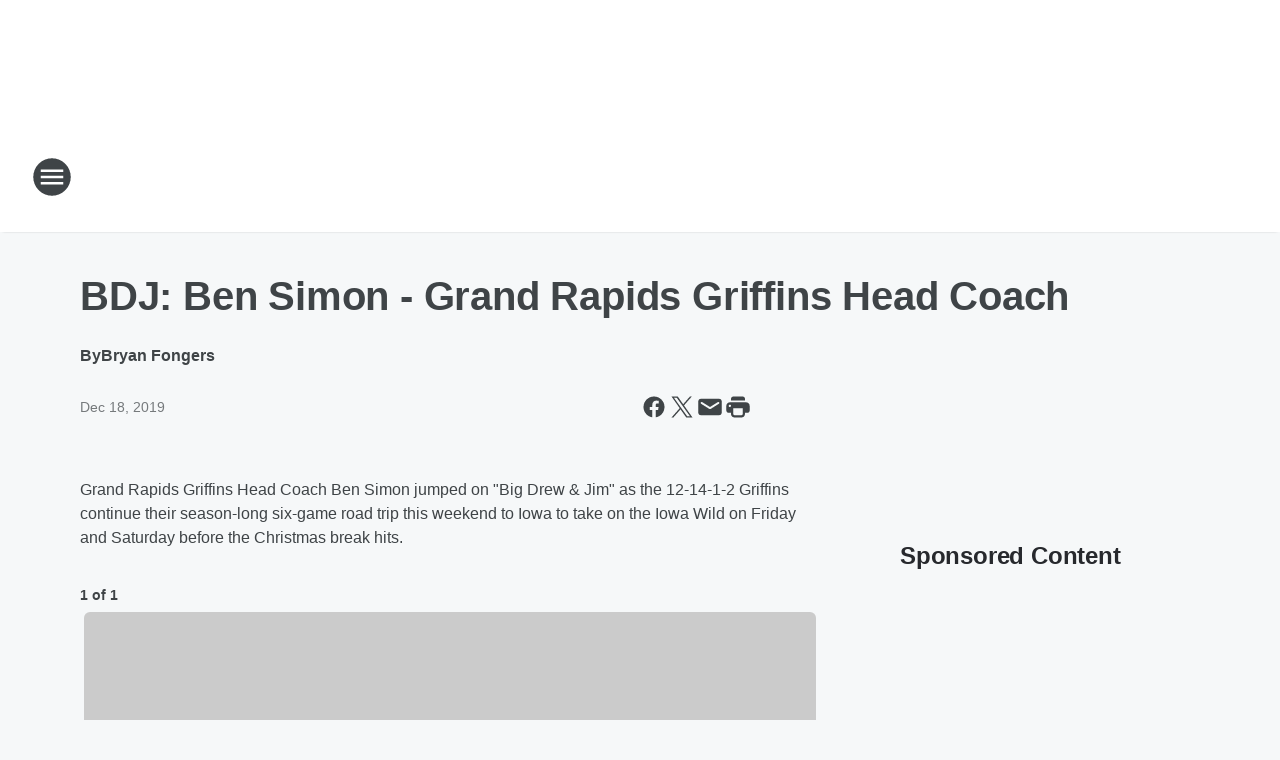

--- FILE ---
content_type: text/html; charset=utf-8
request_url: https://961thegame.iheart.com/content/2019-12-18-bdj-ben-simon-grand-rapids-griffins-head-coach/
body_size: 75592
content:
<!DOCTYPE html>
        <html lang="en" dir="ltr">
            <head>
                <meta charset="UTF-8">
                <meta name="viewport" content="width=device-width, initial-scale=1.0">
                
                <style>:root{--color-white:#fff;--color-black:#000;--color-red:red;--color-brand-red:#c6002b;--color-brand-grey:#939697;--palette-red-600:#c6002b;--palette-red-500:#cd212e;--palette-red-400:#e22c3a;--palette-red-300:#f4747c;--palette-red-200:#f79096;--palette-red-100:#f4adb1;--palette-orange-600:#fb6825;--palette-orange-500:#fc833e;--palette-orange-400:#fc9e65;--palette-orange-300:#fdb990;--palette-orange-200:#fdd5bb;--palette-orange-100:#fef1e8;--palette-yellow-600:#fcba38;--palette-yellow-500:#fdc64c;--palette-yellow-400:#fdd36f;--palette-yellow-300:#fddf96;--palette-yellow-200:#feecbf;--palette-yellow-100:#fff8e9;--palette-green-600:#46815a;--palette-green-500:#62aa7b;--palette-green-400:#78d297;--palette-green-300:#8bdea7;--palette-green-200:#9ce2b4;--palette-green-100:#ace7c0;--palette-blue-600:#0055b7;--palette-blue-500:#509da7;--palette-blue-400:#60bac6;--palette-blue-300:#68c8d5;--palette-blue-200:#84dae5;--palette-blue-100:#a3e2eb;--palette-purple-600:#793cb7;--palette-purple-500:#8d5bcd;--palette-purple-400:#a071dc;--palette-purple-300:#a586e5;--palette-purple-200:#b895f2;--palette-purple-100:#c7a3f5;--palette-grey-600:#27292d;--palette-grey-600-rgb:39,41,45;--palette-grey-500:#3f4447;--palette-grey-500-rgb:63,68,71;--palette-grey-400:#717277;--palette-grey-400-rgb:113,114,119;--palette-grey-300:#a9afb2;--palette-grey-300-rgb:169,175,178;--palette-grey-250:#dadfe3;--palette-grey-250-rgb:218,223,227;--palette-grey-200:#e6eaed;--palette-grey-200-rgb:230,234,237;--palette-grey-150:#edf1f3;--palette-grey-150-rgb:237,241,243;--palette-grey-100:#f6f8f9;--palette-grey-100-rgb:246,248,249;--accent-color:var(--palette-grey-600);--station-accent-background:var(--palette-grey-600);--station-accent-background-overlay:var(--accent-color);--station-accent-foreground:var(--color-white);--station-font-family:"Segoe UI",Helvetica,Arial,sans-serif,"Apple Color Emoji","Segoe UI Emoji","Segoe UI Symbol";--body-bgcolor:var(--palette-grey-100);--body-font-family:var(--station-font-family);--body-font-size:1.6rem;--body-font-size-2:1.4rem;--body-text-color:var(--palette-grey-600);--secondary-text-color:var(--palette-grey-500);--caption-text-color:var(--palette-grey-400);--default-link-color:var(--palette-grey-600);--default-link-hover-color:var(--palette-grey-500);--station-link-color:var(--accent-color);--station-link-hover-color:var(--default-link-hover-color);--content-min-width:90rem;--content-max-width:128rem;--grid-vertical-spacing:3.2rem;--base-grid-gap:1.6rem;--region-row-gap:var(--grid-vertical-spacing);--grid-gutter-width:1.6rem;--front-matter-grid-column:2;--two-column-grid-template-columns:var(--grid-gutter-width) minmax(28.8rem,1fr) var(--grid-gutter-width);--full-width-grid-template-columns:1fr;--full-width-grid-block-template-columns:var(--grid-gutter-width) minmax(28.8rem,1fr) var(--grid-gutter-width);--site-theme-overlay-opacity:0.25;--site-theme-foreground-color:var(--palette-grey-500);--site-theme-foreground-hover-color:var(--palette-grey-400);--site-theme-background-color:var(--color-white);--text-highlight-background:var(--color-black);--text-highlight-foreground:var(--color-white);--alert-background-color:var(--palette-blue-600);--alert-foreground-color:var(--color-white);--browser-checker-bg-color:var(--palette-grey-400);--browser-checker-text-color:var(--color-black);--eyebrow-text-color:var(--palette-grey-600);--byline-text-color:var(--palette-grey-600);--button-background:var(--palette-grey-600);--button-foreground:var(--color-white);--button-border:none;--button-padding:1.5rem 2.4rem;--button-radius:99.9rem;--button-font-size:1.5rem;--button-font-weight:600;--button-line-height:2rem;--button-shadow:0 0.1rem 0.3rem rgba(0,0,0,.15);--button-hover-background:var(--palette-grey-500);--button-hover-foreground:var(--color-white);--button-hover-shadow:0 0.3rem 0.5rem rgba(0,0,0,.15);--button-hover-border:var(--button-border);--button-active-background:var(--button-background);--button-active-foreground:var(--button-foreground);--button-active-shadow:var(--button-shadow);--button-active-border:var(--button-border);--button-disabled-background:var(--palette-grey-250);--button-disabled-foreground:var(--palette-grey-300);--button-disabled-shadow:none;--button-disabled-border:var(--button-border);--button-secondary-background:transparent;--button-secondary-foreground:var(--palette-grey-600);--button-secondary-border:0.1rem solid var(--palette-grey-600);--button-secondary-hover-background:var(--palette-grey-150);--button-secondary-hover-foreground:var(--button-secondary-foreground);--button-secondary-hover-border:var(--button-secondary-border);--button-secondary-active-background:var(--palette-grey-600);--button-secondary-active-foreground:var(--color-white);--button-secondary-active-border:var(--button-secondary-border);--button-customized-foreground:var(--body-text-color);--button-customized-background:transparent;--button-customized-hover-foreground:var(--body-text-color);--button-customized-hover-background:transparent;--block-theme-foreground-color:var(--body-text-color);--block-theme-background-color:var(--palette-grey-200);--block-theme-background-overlay:transparent;--heading-vertical-margin:2.4rem;--card-heading-color:var(--palette-grey-600);--card-bg-color:var(--color-white);--card-text-primary-color:var(--palette-grey-600);--card-text-secondary-color:var(--palette-grey-500);--tabs-text-default-color:var(--palette-grey-500);--tabs-text-active-color:var(--palette-grey-600);--fader-bg-color:var(--palette-grey-200);--fader-width:3.2rem;--fader-gradient:linear-gradient(to right,rgba(var(--palette-grey-200-rgb),0) 0%,var(--palette-grey-200) 90%);--viewmore-text-color:var(--palette-grey-600);--heading-text-color:var(--body-text-color);--container-max-width:128rem;--container-horizontal-margin:1.6rem;--container-block-vertical-margin:1.6rem;--container-width:calc(100vw - var(--container-horizontal-margin)*2);--container-block-width:var(--container-width);--navigation-zindex:999;--playerbar-zindex:9;--legalnotice-zindex:10;--modal-zindex:1000;--heading-font-weight:900;--heading-margin-default:0;--heading-1-font-size:3.2rem;--heading-1-line-height:3.6rem;--heading-2-font-size:2.4rem;--heading-2-line-height:2.8rem;--heading-3-font-size:2.4rem;--heading-3-line-height:2.8rem;--heading-4-font-size:1.8rem;--heading-4-line-height:2.2rem;--heading-5-font-size:1.6rem;--heading-5-line-height:2rem;--heading-6-font-size:1.4rem;--heading-6-line-height:1.6rem;--elevation-1:0 0.1rem 0.3rem rgba(0,0,0,.15);--elevation-4:0 0.3rem 0.5rem rgba(0,0,0,.15);--elevation-6:0 0.5rem 0.8rem rgba(0,0,0,.15);--elevation-8:0 0.8rem 2.4rem rgba(0,0,0,.15);--elevation-up:0 -0.1rem 0.3rem -0.3rem #000;--elevation-down:0 0.1rem 0.3rem -0.3rem #000;--weather-icon-color:var(--color-white);--arrow-icon-color:var(--color-white);--icon-default-width:2.4rem;--icon-default-height:2.4rem;--icon-primary-color:var(--palette-grey-500);--icon-secondary-color:var(--color-white);--icon-primary-hover-color:var(--palette-grey-400);--icon-secondary-hover-color:var(--color-white);--search-input-foreground:var(--palette-grey-600);--search-input-background:transparent;--search-container-background:var(--color-white);--search-input-placeholder:var(--palette-grey-400);--template-grid-height:100%}@media screen and (min-width:768px){:root{--max-gutter:calc((100% - var(--container-max-width))/2);--grid-gutter-width:minmax(2rem,var(--max-gutter));--base-grid-gap:3.2rem;--two-column-grid-template-columns:var(--grid-gutter-width) minmax(32rem,60rem) minmax(32rem,38rem) var(--grid-gutter-width)}}@media screen and (min-width:1060px){:root{--grid-gutter-width:minmax(8rem,var(--max-gutter));--two-column-grid-template-columns:var(--grid-gutter-width) minmax(52rem,90rem) 38rem var(--grid-gutter-width);--full-width-grid-block-template-columns:var(--grid-gutter-width) minmax(90rem,1fr) var(--grid-gutter-width);--container-horizontal-margin:8rem;--container-block-vertical-margin:3.2rem;--heading-1-font-size:4rem;--heading-1-line-height:4.8rem;--heading-2-font-size:3.2rem;--heading-2-line-height:3.6rem}}body.theme-night{--site-theme-foreground-color:var(--palette-grey-100);--site-theme-foreground-hover-color:var(--palette-grey-300);--site-theme-background-color:var(--color-black);--alert-background-color:var(--color-white);--alert-foreground-color:var(--color-black);--search-input-foreground:var(--site-theme-foreground-color);--search-container-background:var(--site-theme-background-color);--search-input-placeholder:var(--site-theme-foreground-hover-color);--station-accent-background:var(--color-white);--station-accent-background-overlay:var(--accent-color);--station-accent-foreground:var(--color-black);--block-theme-background-color:var(--palette-grey-600);--block-theme-background-overlay:var(--accent-color);--block-theme-foreground-color:var(--color-white)}body.theme-night .themed-block{--tabs-text-default-color:var(--palette-grey-100);--tabs-text-active-color:var(--palette-grey-200);--card-text-primary-color:var(--block-theme-foreground-color);--card-text-secondary-color:var(--block-theme-foreground-color);--viewmore-text-color:var(--block-theme-foreground-color);--icon-primary-color:var(--block-theme-foreground-color);--heading-text-color:var(--block-theme-foreground-color);--default-link-color:var(--block-theme-foreground-color);--body-text-color:var(--block-theme-foreground-color);--fader-gradient:none;--eyebrow-text-color:var(--block-theme-foreground-color);--button-background:var(--color-white);--button-foreground:var(--palette-grey-600);--button-border:none;--button-hover-background:var(--palette-grey-100);--button-hover-foreground:var(--palette-grey-600);--button-active-background:var(--button-hover-background);--button-active-foreground:var(--button-hover-foreground);--button-disabled-background:var(--palette-grey-400);--button-disabled-foreground:var(--palette-grey-300);--button-secondary-background:transparent;--button-secondary-foreground:var(--color-white);--button-secondary-border:0.1rem solid var(--palette-grey-100);--button-secondary-hover-background:var(--palette-grey-100);--button-secondary-hover-foreground:var(--palette-grey-600);--button-secondary-hover-border:var(--button-secondary-border);--button-secondary-active-background:var(--color-white);--button-secondary-active-foreground:var(--palette-grey-600);--button-secondary-active-border:var(--button-secondary-border)}body.template-coast{--accent-color:var(--palette-grey-100);--body-bgcolor:var(--color-black);--body-text-color:var(--color-white);--card-heading-color:var(--color-white);--card-bg-color:transparent;--card-text-primary-color:var(--color-white);--card-text-secondary-color:var(--palette-grey-100);--heading-text-color:var(--body-text-color);--tabs-text-default-color:var(--color-white);--tabs-text-active-color:var(--palette-grey-100);--button-customized-foreground:var(--default-link-color);--button-customized-hover-foreground:var(--default-link-hover-color)}.card-title{font-size:var(--heading-4-font-size);font-weight:var(--heading-font-weight);line-height:var(--heading-4-line-height)}.alerts:not(:empty),.themed-block{background-color:var(--block-theme-background-color);max-width:none;position:relative}.theme-night .alerts:not(:empty)>*,.theme-night .themed-block>*{position:relative;z-index:1}.theme-night .alerts:not(:empty):before,.theme-night .themed-block:before{background-color:var(--block-theme-background-overlay);content:"";display:inline-flex;height:100%;left:0;opacity:var(--site-theme-overlay-opacity);position:absolute;top:0;width:100%;z-index:0}.subheading{color:var(--secondary-text-color)}.caption{color:var(--caption-text-color)}.scroll-blocker{background-color:rgba(0,0,0,.7);height:100vh;left:0;opacity:0;position:fixed;top:0;transition:visibility 0s ease-in-out,opacity .3s;visibility:hidden;width:100%;z-index:10}.no-content{display:none}.hidden{display:none!important}.search-button{background-color:transparent;border:none;cursor:pointer;line-height:0;margin:0;padding:0}.search-button svg .primary-path{fill:var(--icon-primary-color)}.search-button:active svg .primary-path,.search-button:hover svg .primary-path{fill:var(--icon-primary-hover-color)}.text-default{color:var(--palette-grey-500)}.text-headline{color:var(--palette-grey-600)}.text-caption{color:var(--palette-grey-400)}.text-on-dark{color:#fff}.text-on-light{color:var(--palette-grey-500)}.text-inactive{color:var(--palette-grey-300)}.text-link{color:var(--palette-red-400)}.bg-default{background-color:var(--palette-grey-100)}.bg-light{background-color:#fff}.bg-dark{background-color:var(--palette-grey-600)}.bg-inactive{background-color:var(--palette-grey-300)}.bg-selected{background-color:var(--palette-red-400)}.border-default{border-color:var(--palette-grey-300)}.border-neutral-light{border-color:var(--palette-grey-200)}.border-neutral-dark{border-color:var(--palette-grey-400)}.border-dark{border-color:var(--palette-grey-500)}.card{box-shadow:var(--elevation-1)}.card:hover{box-shadow:var(--elevation-4)}.menu{box-shadow:var(--elevation-6)}.dialog{box-shadow:var(--elevation-8)}.elevation-01,.navigation-bar{box-shadow:var(--elevation-1)}.elevation-01,.elevation-04{border-radius:.6rem}.elevation-04{box-shadow:var(--elevation-4)}.elevation-06{border-radius:.6rem;box-shadow:var(--elevation-6)}.elevation-08{border-radius:.6rem;box-shadow:var(--elevation-8)}.elevation-up{border-radius:.6rem;box-shadow:var(--elevation-up)}.img-responsive{height:auto;max-width:100%}.warning-text{background:var(--palette-yellow-300);border-radius:.6rem;box-shadow:0 .4rem .4rem rgba(0,0,0,.1);color:var(--palette-grey-600);display:flex;font-size:1.6rem;font-weight:400;gap:.8rem;padding:1.6rem;width:100%}.warning-text:before{content:url("data:image/svg+xml;utf8,<svg xmlns='http://www.w3.org/2000/svg' fill='brown'><path d='M11.777.465a.882.882 0 00-1.554 0L.122 18.605C-.224 19.225.208 20 .899 20H21.1c.691 0 1.123-.775.777-1.395L11.777.465zM11 12.5c-.55 0-1-.45-1-1v-4c0-.55.45-1 1-1s1 .45 1 1v4c0 .55-.45 1-1 1zm0 4a1 1 0 110-2 1 1 0 010 2z' /></svg>");display:block;height:2rem;width:2.2rem}.fader{position:relative}.fader:after{background:var(--fader-gradient);content:"";display:inline-block;height:100%;position:absolute;right:-.1rem;top:-.1rem;width:var(--fader-width)}.fader .fade{display:none}.alerts:not(:empty){margin-bottom:-.1rem;padding:2.4rem 0}hr.divider{background-color:var(--palette-grey-300);border:none;height:.1rem;margin:0}hr.dark{background:var(--palette-grey-400)}html{font-size:10px;margin:0;max-width:100vw;padding:0;width:100%}html *{box-sizing:border-box}@-moz-document url-prefix(){body{font-weight:lighter}}body{background-color:var(--body-bgcolor);color:var(--body-text-color);font-family:var(--body-font-family);font-size:var(--body-font-size);margin:0;overflow:hidden;overflow-anchor:none;padding:0;position:relative;width:100%}body.no-scroll{height:100vh;overflow:hidden}body.no-scroll .scroll-blocker{opacity:1;visibility:visible}a{color:var(--default-link-color)}a.next-page{height:.1rem;visibility:hidden}h1,h2,h3,h4,h5,h6{color:var(--heading-text-color);font-weight:var(--heading-font-weight);margin:var(--heading-margin-default)}h1,h2,h3,h4{letter-spacing:-.02rem}h1{font-size:var(--heading-1-font-size);line-height:var(--heading-1-line-height)}h2{font-size:var(--heading-2-font-size);line-height:var(--heading-2-line-height)}h3{font-size:var(--heading-3-font-size);line-height:var(--heading-3-line-height)}h4{font-size:var(--heading-4-font-size);line-height:var(--heading-4-line-height)}h5{font-size:var(--heading-5-font-size);line-height:var(--heading-5-line-height)}h6{font-size:var(--heading-6-font-size);line-height:var(--heading-6-line-height)}figure{margin:0 auto}[type=email],[type=number],[type=password],input[type=text]{background:#fff;border:.1rem solid #717277;border-radius:.6rem}.tabbed-item:focus{background-color:#ff0!important;outline:.2rem dashed red!important}button{font-family:var(--body-font-family)}svg .primary-path{fill:var(--icon-primary-color)}svg .secondary-path{fill:var(--icon-secondary-color)}::selection{background-color:var(--text-highlight-background);color:var(--text-highlight-foreground)}@media print{@page{size:A4 portrait;margin:1cm}::-webkit-scrollbar{display:none}body{background:#fff!important;color:#000;font:13pt Georgia,Times New Roman,Times,serif;line-height:1.3;margin:0}#app{display:block;height:100%;width:auto}h1{font-size:24pt}h2,h3,h4{font-size:14pt;margin-top:2.5rem}h1,h2,h3,h4,h5,h6{page-break-after:avoid}a,blockquote,h1,h2,h3,h4,h5,h6,img,p{page-break-inside:avoid}img{page-break-after:avoid}pre,table{page-break-inside:avoid}a,a:link,a:visited{background:transparent;color:#520;font-weight:700;text-align:left;text-decoration:underline}a[href^="#"]{font-weight:400;text-decoration:none}a:after>img,article a[href^="#"]:after{content:""}address,blockquote,dd,dt,li,p{font-size:100%}ol,ul{list-style:square;margin-bottom:20pt;margin-left:18pt}li{line-height:1.6em}.component-site-header{display:block;position:relative}.component-site-header .main-header-items{display:block;width:100%}iframe{height:0!important;line-height:0pt!important;overflow:hidden!important;white-space:nowrap;width:0!important}.component-ad-unit,.component-pushdown,.component-recommendation,.component-social-network-icons,.footer-national-links,.lower-footer-national-links,.nav-toggler,.search-user-container,.share-icons,iframe,nav{display:none}}.component-app{background-color:pink;display:flex;flex-direction:column}.template-grid{display:grid;grid-template-areas:"router-outlet" "player-bar";grid-template-columns:1fr;grid-template-rows:1fr auto;height:100vh;height:var(--template-grid-height);overflow:hidden}.template-grid>.component-routes{grid-area:router-outlet;overflow:auto}.template-grid>.ihr-player-bar{grid-area:player-bar}
/*# sourceMappingURL=local-critical-style.5a54a2ee878d2c1e77ca.css.map*/</style>
                <link rel="preconnect" href="https://static.inferno.iheart.com" data-reactroot=""/><link rel="preconnect" href="https://i.iheart.com" data-reactroot=""/><link rel="preconnect" href="https://webapi.radioedit.iheart.com" data-reactroot=""/><link rel="preconnect" href="https://us.api.iheart.com" data-reactroot=""/><link rel="preconnect" href="https://https://cdn.cookielaw.org" data-reactroot=""/><link rel="preconnect" href="https://www.iheart.com" data-reactroot=""/><link rel="dns-prefetch" href="https://static.inferno.iheart.com" data-reactroot=""/><link rel="preload" href="https://cdn.cookielaw.org/consent/7d044e9d-e966-4b73-b448-a29d06f71027/otSDKStub.js" as="script" data-reactroot=""/><link rel="preload" href="https://cdn.cookielaw.org/opt-out/otCCPAiab.js" as="script" data-reactroot=""/>
                
                <link data-chunk="bundle" rel="stylesheet" href="https://static.inferno.iheart.com/inferno/styles/bundle.ae0ba735483751a796dd.css">
<link data-chunk="local" rel="stylesheet" href="https://static.inferno.iheart.com/inferno/styles/local.bc06f128f534d4a5d747.css">
<link data-chunk="FrontMatter-component" rel="stylesheet" href="https://static.inferno.iheart.com/inferno/styles/FrontMatter-component.2085be03ea772e448ffc.css">
<link data-chunk="Heading-component" rel="stylesheet" href="https://static.inferno.iheart.com/inferno/styles/Heading-component.d79a5c95e6ef67a97bca.css">
<link data-chunk="HtmlEmbedLegacy-component" rel="stylesheet" href="https://static.inferno.iheart.com/inferno/styles/HtmlEmbedLegacy-component.b4b15f07245686764032.css">
<link data-chunk="GalleryLegacy-component" rel="stylesheet" href="https://static.inferno.iheart.com/inferno/styles/GalleryLegacy-component.eb31c353fc7c1698b210.css">
<link data-chunk="ImageAsset-component" rel="stylesheet" href="https://static.inferno.iheart.com/inferno/styles/ImageAsset-component.2b71f0129af91cbf9c50.css">
<link data-chunk="core-page-blocks-recommendation-Recommendation-component" rel="stylesheet" href="https://static.inferno.iheart.com/inferno/styles/core-page-blocks-recommendation-Recommendation-component.2fbf0f823711108d2479.css">
<link data-chunk="core-page-blocks-datasource-DatasourceLoader-component" rel="stylesheet" href="https://static.inferno.iheart.com/inferno/styles/core-page-blocks-datasource-DatasourceLoader-component.ed118ca85e0cefc658b6.css">
                <style data-reactroot="">:root {
        --station-font-family: "Roboto","Segoe UI",Helvetica,Arial,sans-serif,"Apple Color Emoji","Segoe UI Emoji","Segoe UI Symbol";
        --gradient-start: var(--accent-color);
        --gradient-stop: var(--accent-color);
        
        
        --premiere-footer-dark-color:var(--darkFooterColor);
    }</style>
                
                <title data-rh="true">BDJ: Ben Simon - Grand Rapids Griffins Head Coach | 96.1 The Game</title>
                <link data-rh="true" rel="shortcut icon" type="" title="" href="https://i.iheart.com/v3/re/assets.brands/612d3819e51b038f72a9fbc5?ops=gravity(%22center%22),contain(32,32),quality(65)"/><link data-rh="true" rel="apple-touch-icon" type="" title="" href="https://i.iheart.com/v3/re/assets.brands/612d3819e51b038f72a9fbc5?ops=new(),flood(%22white%22),swap(),merge(%22over%22),gravity(%22center%22),contain(167,167),quality(80),format(%22png%22)"/><link data-rh="true" rel="image_src" type="" title="" href="https://i.iheart.com/v3/re/new_assets/5d9e472d5d1c688faa99bc71?ops=gravity(%22north%22),fit(1200,675),quality(65)"/><link data-rh="true" rel="canonical" type="" title="" href="https://espn961.iheart.com/content/2019-12-18-bdj-ben-simon-grand-rapids-griffins-head-coach/"/>
                <meta data-rh="true" property="og:locale" content="en_us"/><meta data-rh="true" name="msapplication-TileColor" content="#fff"/><meta data-rh="true" name="msvalidate.01" content="E98E323249F89ACF6294F958692E230B"/><meta data-rh="true" name="format-detection" content="telephone=no"/><meta data-rh="true" property="og:title" content="BDJ: Ben Simon - Grand Rapids Griffins Head Coach | 96.1 The Game"/><meta data-rh="true" property="twitter:title" content="BDJ: Ben Simon - Grand Rapids Griffins Head Coach | 96.1 The Game"/><meta data-rh="true" itemprop="name" content="BDJ: Ben Simon - Grand Rapids Griffins Head Coach | 96.1 The Game"/><meta data-rh="true" name="description" content="Ben Simon - Grand Rapids Griffins Head Coach"/><meta data-rh="true" property="og:description" content="Ben Simon - Grand Rapids Griffins Head Coach"/><meta data-rh="true" property="twitter:description" content="Ben Simon - Grand Rapids Griffins Head Coach"/><meta data-rh="true" itemprop="description" content="Ben Simon - Grand Rapids Griffins Head Coach"/><meta data-rh="true" property="og:url" content="https://961thegame.iheart.com/content/2019-12-18-bdj-ben-simon-grand-rapids-griffins-head-coach/"/><meta data-rh="true" property="twitter:url" content="https://961thegame.iheart.com/content/2019-12-18-bdj-ben-simon-grand-rapids-griffins-head-coach/"/><meta data-rh="true" itemprop="url" content="https://961thegame.iheart.com/content/2019-12-18-bdj-ben-simon-grand-rapids-griffins-head-coach/"/><meta data-rh="true" name="thumbnail" content="https://i.iheart.com/v3/re/new_assets/5d9e472d5d1c688faa99bc71?ops=gravity(%22north%22),fit(1200,675),quality(65)"/><meta data-rh="true" property="og:image" content="https://i.iheart.com/v3/re/new_assets/5d9e472d5d1c688faa99bc71?ops=gravity(%22north%22),fit(1200,675),quality(65)"/><meta data-rh="true" property="og:image:width" content="1200"/><meta data-rh="true" property="og:image:height" content="675"/><meta data-rh="true" property="twitter:image" content="https://i.iheart.com/v3/re/new_assets/5d9e472d5d1c688faa99bc71?ops=gravity(%22north%22),fit(1200,675),quality(65)"/><meta data-rh="true" itemprop="image" content="https://i.iheart.com/v3/re/new_assets/5d9e472d5d1c688faa99bc71?ops=gravity(%22north%22),fit(1200,675),quality(65)"/><meta data-rh="true" name="msapplication-TileImage" content="https://i.iheart.com/v3/re/new_assets/5d9e472d5d1c688faa99bc71?ops=gravity(%22north%22),fit(1200,675),quality(65)"/><meta data-rh="true" property="twitter:card" content="summary_large_image"/><meta data-rh="true" property="twitter:site" content="@961game"/><meta data-rh="true" property="twitter:creator" content="@961game"/><meta data-rh="true" property="twitter:domain" content="961thegame.iheart.com"/><meta data-rh="true" property="og:site_name" content="96.1 The Game"/><meta data-rh="true" name="application-name" content="96.1 The Game"/><meta data-rh="true" name="google-site-verification" content="p2FWrUKxtwBmQgHV4CjD80oKdZZBjmMNByoWvZMsYso"/><meta data-rh="true" property="twitter:tile:image:alt" content="Ben Simon - Grand Rapids Griffins Head Coach"/><meta data-rh="true" property="twitter::tile:image" content="https://i.iheart.com/v3/re/new_assets/5d9e472d5d1c688faa99bc71?ops=gravity(%22north%22),fit(1200,675),quality(65)"/><meta data-rh="true" property="og:type" content="article"/><meta data-rh="true" property="twitter:tile:template:testing" content="1"/><meta data-rh="true" name="robots" content="max-image-preview:large"/>
                
            </head>
            <body class="theme-light template-default">
                <div id="app"><div class="component-template template-grid" data-reactroot=""><div class="component-routes"><div class="component-pushdown"><div tabindex="-1" class="component-ad-unit lazy-load" data-position="3330" data-split="50" id="dfp-ad-3330-ad:top-leaderboard"></div></div><header class="component-site-header"><section class="main-header-items"><button aria-label="Open Site Navigation" class="nav-toggler" tabindex="0"><svg tabindex="-1" focusable="false" class="svg-icon icon-hamburger" width="32px" height="32px" viewBox="0 0 32 32" fill="none" xmlns="http://www.w3.org/2000/svg"><circle cx="16" cy="16" r="15" fill="none" stroke="none" stroke-width="2"></circle><path fill-rule="evenodd" clip-rule="evenodd" tabindex="-1" class="primary-path" fill="none" d="M7 22h18v-2H7v2zm0-5h18v-2H7v2zm0-7v2h18v-2H7z"></path></svg></button><nav class="" tabindex="-1" aria-hidden="true" aria-label="Primary Site Navigation" id="component-site-nav"><header class="navbar-header"><figure class="component-station-logo"><a aria-label="Station Link" tabindex="0" href="/"><img src="https://i.iheart.com/v3/re/assets.brands/612d37b6e51b038f72a9fbbf?ops=gravity(%22center%22),contain(180,60)&amp;quality=80" data-src="https://i.iheart.com/v3/re/assets.brands/612d37b6e51b038f72a9fbbf?ops=gravity(%22center%22),contain(180,60)&amp;quality=80" data-srcset="https://i.iheart.com/v3/re/assets.brands/612d37b6e51b038f72a9fbbf?ops=gravity(%22center%22),contain(180,60)&amp;quality=80 1x,https://i.iheart.com/v3/re/assets.brands/612d37b6e51b038f72a9fbbf?ops=gravity(%22center%22),contain(360,120)&amp;quality=80 2x" sizes="" alt="96.1 The Game - West Michigan&#x27;s Home For Sports" class="lazyload" srcSet="https://i.iheart.com/v3/re/assets.brands/612d37b6e51b038f72a9fbbf?ops=gravity(%22center%22),contain(180,60)&amp;quality=80 1x,https://i.iheart.com/v3/re/assets.brands/612d37b6e51b038f72a9fbbf?ops=gravity(%22center%22),contain(360,120)&amp;quality=80 2x" width="180" height="60"/></a></figure><button class="CloseButton-module_close_4S+oa undefined" aria-label="Close Site Navigation" tabindex="0"><svg class="svg-icon icon-close" focusable="false" tabindex="-1" aria-hidden="true" width="24" height="24" viewBox="0 0 24 24" fill="none" xmlns="http://www.w3.org/2000/svg"><path aria-hidden="true" focusable="false" tabindex="-1" class="primary-path" d="M18.3 5.70997C17.91 5.31997 17.28 5.31997 16.89 5.70997L12 10.59L7.10997 5.69997C6.71997 5.30997 6.08997 5.30997 5.69997 5.69997C5.30997 6.08997 5.30997 6.71997 5.69997 7.10997L10.59 12L5.69997 16.89C5.30997 17.28 5.30997 17.91 5.69997 18.3C6.08997 18.69 6.71997 18.69 7.10997 18.3L12 13.41L16.89 18.3C17.28 18.69 17.91 18.69 18.3 18.3C18.69 17.91 18.69 17.28 18.3 16.89L13.41 12L18.3 7.10997C18.68 6.72997 18.68 6.08997 18.3 5.70997Z" fill="#3F4447"></path></svg></button></header><hr class="divider"/><section class="nav-inner-wrapper"><ul style="max-height:calc(100vh - 100px)" class="menu-container main-nav"><li class="menu-top-label"><button aria-label="Listen" class="button-text" tabindex="0"><span class="menu-label">Listen</span></button></li><li data-testid="menu-top-label" class="menu-top-label menu-toggler"><button aria-label="Toggle Menu for On-Air" class="button-text" tabindex="0"><span class="menu-label">On-Air</span><svg tabindex="-1" focusable="false" class="svg-icon icon-expand" width="24" height="24" viewBox="0 0 24 24" fill="none" xmlns="http://www.w3.org/2000/svg"><path class="primary-path" tabindex="-1" d="M15.88 9.29006L12 13.1701L8.11998 9.29006C7.72998 8.90006 7.09998 8.90006 6.70998 9.29006C6.31998 9.68006 6.31998 10.3101 6.70998 10.7001L11.3 15.2901C11.69 15.6801 12.32 15.6801 12.71 15.2901L17.3 10.7001C17.69 10.3101 17.69 9.68006 17.3 9.29006C16.91 8.91006 16.27 8.90006 15.88 9.29006Z"></path></svg></button><ul class="submenu-container" aria-hidden="true"><li><a aria-label="On-Air Schedule" tabindex="0" href="/schedule/">On-Air Schedule</a></li><li><a aria-label="The Ben Maller Show" tabindex="0" href="/featured/the-ben-maller-show/">The Ben Maller Show</a></li><li><a href="https://www.michigansportsnetwork.com/xs-and-bros/" target="_self" aria-label="X’S AND BRO’S">X’S AND BRO’S</a></li><li><a aria-label="The Dan Patrick Show" tabindex="0" href="/featured/the-dan-patrick-show/">The Dan Patrick Show</a></li><li><a aria-label="The Herd w/ Colin Cowherd" tabindex="0" href="/featured/herd-pr/">The Herd w/ Colin Cowherd</a></li><li><a aria-label="THE HUGE SHOW" tabindex="0" href="/content/2021-09-01-the-huge-show-on-961-the-game/">THE HUGE SHOW</a></li><li><a aria-label="The Odd Couple" tabindex="0" href="/featured/the-odd-couple-with-rob-parker-kelvin-washington/">The Odd Couple</a></li><li><a aria-label="The Jason Smith Show" tabindex="0" href="/featured/the-jason-smith-show/">The Jason Smith Show</a></li></ul></li><li data-testid="menu-top-label" class="menu-top-label menu-toggler"><button aria-label="Toggle Menu for Podcasts" class="button-text" tabindex="0"><span class="menu-label">Podcasts</span><svg tabindex="-1" focusable="false" class="svg-icon icon-expand" width="24" height="24" viewBox="0 0 24 24" fill="none" xmlns="http://www.w3.org/2000/svg"><path class="primary-path" tabindex="-1" d="M15.88 9.29006L12 13.1701L8.11998 9.29006C7.72998 8.90006 7.09998 8.90006 6.70998 9.29006C6.31998 9.68006 6.31998 10.3101 6.70998 10.7001L11.3 15.2901C11.69 15.6801 12.32 15.6801 12.71 15.2901L17.3 10.7001C17.69 10.3101 17.69 9.68006 17.3 9.29006C16.91 8.91006 16.27 8.90006 15.88 9.29006Z"></path></svg></button><ul class="submenu-container" aria-hidden="true"><li><a href="https://www.iheart.com/podcast/1-the-ben-maller-show-24700826/" target="_self" aria-label="The Ben Maller Show">The Ben Maller Show</a></li><li><a href="https://soundcloud.com/user-347332139" target="_self" aria-label="X’S AND BRO’S">X’S AND BRO’S</a></li><li><a href="https://www.iheart.com/podcast/1119-the-dan-patrick-show-60330018/" target="_self" aria-label="The Dan Patrick Show">The Dan Patrick Show</a></li><li><a href="https://www.iheart.com/podcast/1-the-herd-with-colin-cowherd-27332740/" target="_self" aria-label="The Herd w/ Colin Cowherd">The Herd w/ Colin Cowherd</a></li><li><a href="https://www.iheart.com/podcast/256-the-huge-show-31070125/" target="_self" aria-label="THE HUGE SHOW">THE HUGE SHOW</a></li><li><a href="https://www.iheart.com/podcast/odd-couple-18894581/" target="_self" aria-label="The Odd Couple">The Odd Couple</a></li><li><a href="https://www.iheart.com/podcast/12-the-jason-smith-show-24721955/" target="_self" aria-label="The Jason Smith Show">The Jason Smith Show</a></li></ul></li><li class="menu-top-label"><a href="https://www.woodtv.com/weather/" target="_self" aria-label="Wood TV 8 Weather">Wood TV 8 Weather</a></li><li class="menu-top-label"><a aria-label="Calendar" tabindex="0" href="/calendar/">Calendar</a></li><li class="menu-top-label menu-toggler"><button aria-label="Toggle Menu for Contests &amp; Promotions" class="button-text" tabindex="0"><span class="menu-label">Contests &amp; Promotions</span><svg tabindex="-1" focusable="false" class="svg-icon icon-expand" width="24" height="24" viewBox="0 0 24 24" fill="none" xmlns="http://www.w3.org/2000/svg"><path class="primary-path" tabindex="-1" d="M15.88 9.29006L12 13.1701L8.11998 9.29006C7.72998 8.90006 7.09998 8.90006 6.70998 9.29006C6.31998 9.68006 6.31998 10.3101 6.70998 10.7001L11.3 15.2901C11.69 15.6801 12.32 15.6801 12.71 15.2901L17.3 10.7001C17.69 10.3101 17.69 9.68006 17.3 9.29006C16.91 8.91006 16.27 8.90006 15.88 9.29006Z"></path></svg></button><ul class="submenu-container" aria-hidden="true"><li><a href="https://www.donorschoose.org/iheartradio" target="_blank" rel="noopener" aria-label="Give Your Favorite Teacher A Chance To Win $5,000 In Classroom Supplies!">Give Your Favorite Teacher A Chance To Win $5,000 In Classroom Supplies!</a></li><li><a aria-label="Win Lumberjacks Tickets!" tabindex="0" href="/promotions/win-lumberjacks-tickets-1816305/">Win Lumberjacks Tickets!</a></li><li><a aria-label="Win Griffins Tickets!" tabindex="0" href="/promotions/win-griffins-tickets-1817012/">Win Griffins Tickets!</a></li><li><a aria-label="Win tickets to see Nine Inch Nails!" tabindex="0" href="/promotions/win-tickets-to-see-nine-inch-1818728/">Win tickets to see Nine Inch Nails!</a></li><li><a aria-label="Win tickets to see The Offspring!" tabindex="0" href="/promotions/win-tickets-to-see-the-offspring-1820569/">Win tickets to see The Offspring!</a></li><li><a aria-label="All Contests &amp; Promotions" tabindex="0" href="/promotions/">All Contests &amp; Promotions</a></li><li><a aria-label="Contest Rules" tabindex="0" href="/rules/">Contest Rules</a></li></ul></li><li class="menu-top-label"><a tabindex="0" href="/contact/">Contact</a></li><li class="menu-top-label"><a tabindex="0" href="/advertise/">Advertise on 96.1 The Game</a></li><li class="menu-top-label"><a href="tel:1-844-844-iHeart">1-844-844-iHeart</a></li><ul class="component-social-icons"><li class="icon-container"><a href="//www.facebook.com/961game" aria-label="Visit us on facebook" target="_blank" rel="noopener"><svg tabindex="-1" focusable="false" class="svg-icon icon-facebook" width="24" height="24" viewBox="0 0 24 24" xmlns="http://www.w3.org/2000/svg" fill="none"><path class="primary-path" tabindex="-1" d="M21 12C21 7.02891 16.9711 3 12 3C7.02891 3 3 7.02891 3 12C3 16.493 6.29062 20.216 10.5938 20.891V14.6016H8.30859V12H10.5938V10.0172C10.5938 7.76191 11.9367 6.51562 13.9934 6.51562C14.9777 6.51562 16.0078 6.69141 16.0078 6.69141V8.90625H14.8723C13.7543 8.90625 13.4062 9.60059 13.4062 10.3125V12H15.9023L15.5033 14.6016H13.4062V20.891C17.7094 20.216 21 16.493 21 12Z" fill="#27292D"></path><path class="secondary-path" tabindex="-1" d="M15.5033 14.6016L15.9023 12H13.4062V10.3125C13.4062 9.60059 13.7543 8.90625 14.8723 8.90625H16.0078V6.69141C16.0078 6.69141 14.9777 6.51562 13.9934 6.51562C11.9367 6.51562 10.5938 7.76191 10.5938 10.0172V12H8.30859V14.6016H10.5938V20.891C11.0525 20.9631 11.5219 21 12 21C12.4781 21 12.9475 20.9631 13.4062 20.891V14.6016H15.5033Z" fill="white"></path></svg></a></li><li class="icon-container"><a href="//www.x.com/961game" aria-label="Visit us on X" target="_blank" rel="noopener"><svg tabindex="-1" focusable="false" class="svg-icon icon-twitter" xmlns="http://www.w3.org/2000/svg" width="24" height="24" viewBox="0 0 24 24" fill="none"><path class="primary-path" d="M13.7124 10.6218L20.4133 3H18.8254L13.0071 9.61788L8.35992 3H3L10.0274 13.0074L3 21H4.58799L10.7324 14.0113L15.6401 21H21L13.7124 10.6218ZM11.5375 13.0956L10.8255 12.0991L5.16017 4.16971H7.59922L12.1712 10.5689L12.8832 11.5655L18.8262 19.8835H16.3871L11.5375 13.0956Z" fill="#27292D"></path></svg></a></li></ul></ul></section><footer class="navbar-footer"><form class="search-form" name="search-form" role="search"><section class="search-container"><input type="search" name="keyword" id="search-input-field-nav" aria-label="search text" placeholder="Search" value="" maxLength="250"/><button class="search-button search-submit" aria-label="Search" type="submit"><svg class="svg-icon icon-search" tabindex="-1" width="32px" height="32px" viewBox="0 0 32 32" focusable="false" fill="none" xmlns="http://www.w3.org/2000/svg"><circle class="outline" cx="16" cy="16" r="15" fill="none" stroke="none" stroke-width="2"></circle><path class="primary-path" fill-rule="evenodd" clip-rule="evenodd" d="M18.457 20.343a7.69 7.69 0 111.929-1.591l4.658 5.434a1.25 1.25 0 11-1.898 1.628l-4.69-5.471zm.829-6.652a4.69 4.69 0 11-9.381 0 4.69 4.69 0 019.38 0z" fill="none"></path></svg></button></section></form></footer></nav><figure class="component-station-logo"><a aria-label="Station Link" tabindex="0" href="/"><img src="https://i.iheart.com/v3/re/assets.brands/612d37b6e51b038f72a9fbbf?ops=gravity(%22center%22),contain(180,60)&amp;quality=80" data-src="https://i.iheart.com/v3/re/assets.brands/612d37b6e51b038f72a9fbbf?ops=gravity(%22center%22),contain(180,60)&amp;quality=80" data-srcset="https://i.iheart.com/v3/re/assets.brands/612d37b6e51b038f72a9fbbf?ops=gravity(%22center%22),contain(180,60)&amp;quality=80 1x,https://i.iheart.com/v3/re/assets.brands/612d37b6e51b038f72a9fbbf?ops=gravity(%22center%22),contain(360,120)&amp;quality=80 2x" sizes="" alt="96.1 The Game - West Michigan&#x27;s Home For Sports" class="lazyload" srcSet="https://i.iheart.com/v3/re/assets.brands/612d37b6e51b038f72a9fbbf?ops=gravity(%22center%22),contain(180,60)&amp;quality=80 1x,https://i.iheart.com/v3/re/assets.brands/612d37b6e51b038f72a9fbbf?ops=gravity(%22center%22),contain(360,120)&amp;quality=80 2x" width="180" height="60"/></a></figure><section class="listen-user-container"><div class="header-user"></div></section></section></header><main class="component-page layout-generic-80-20 two-column page-detail wmax-fm"><div class="alerts"></div><div class="page-gutter gutter-left"> </div><section class="col-top"><div class="component-region region-header-dynamic"><header class="content-header front-matter"><header class="component-heading"><h1 class="heading-title">BDJ: Ben Simon - Grand Rapids Griffins Head Coach</h1></header><figure class="component-byline-display"><figcaption><span class="author-block">By <span class="author"> <!-- -->Bryan Fongers</span></span><div class="date-block"><time class="card-date" dateTime="1576703280000">Dec 18, 2019</time></div><div class="share-icons"><button data-platform="facebook" aria-label="Share this page on Facebook" class="react-share__ShareButton" style="background-color:transparent;border:none;padding:0;font:inherit;color:inherit;cursor:pointer"><svg tabindex="-1" focusable="false" class="svg-icon icon-facebook" width="24" height="24" viewBox="0 0 24 24" xmlns="http://www.w3.org/2000/svg" fill="none"><path class="primary-path" tabindex="-1" d="M21 12C21 7.02891 16.9711 3 12 3C7.02891 3 3 7.02891 3 12C3 16.493 6.29062 20.216 10.5938 20.891V14.6016H8.30859V12H10.5938V10.0172C10.5938 7.76191 11.9367 6.51562 13.9934 6.51562C14.9777 6.51562 16.0078 6.69141 16.0078 6.69141V8.90625H14.8723C13.7543 8.90625 13.4062 9.60059 13.4062 10.3125V12H15.9023L15.5033 14.6016H13.4062V20.891C17.7094 20.216 21 16.493 21 12Z" fill="#27292D"></path><path class="secondary-path" tabindex="-1" d="M15.5033 14.6016L15.9023 12H13.4062V10.3125C13.4062 9.60059 13.7543 8.90625 14.8723 8.90625H16.0078V6.69141C16.0078 6.69141 14.9777 6.51562 13.9934 6.51562C11.9367 6.51562 10.5938 7.76191 10.5938 10.0172V12H8.30859V14.6016H10.5938V20.891C11.0525 20.9631 11.5219 21 12 21C12.4781 21 12.9475 20.9631 13.4062 20.891V14.6016H15.5033Z" fill="white"></path></svg></button><button data-platform="x" aria-label="Share this page on X" class="react-share__ShareButton" style="background-color:transparent;border:none;padding:0;font:inherit;color:inherit;cursor:pointer"><svg tabindex="-1" focusable="false" class="svg-icon icon-twitter" xmlns="http://www.w3.org/2000/svg" width="24" height="24" viewBox="0 0 24 24" fill="none"><path class="primary-path" d="M13.7124 10.6218L20.4133 3H18.8254L13.0071 9.61788L8.35992 3H3L10.0274 13.0074L3 21H4.58799L10.7324 14.0113L15.6401 21H21L13.7124 10.6218ZM11.5375 13.0956L10.8255 12.0991L5.16017 4.16971H7.59922L12.1712 10.5689L12.8832 11.5655L18.8262 19.8835H16.3871L11.5375 13.0956Z" fill="#27292D"></path></svg></button><button data-platform="email" class="custom-button email-button" aria-label="Share this page in Email"><svg tabindex="-1" focusable="false" class="svg-icon icon-email" width="24" height="24" viewBox="0 0 24 24" fill="none" xmlns="http://www.w3.org/2000/svg"><path class="primary-path" d="M20 5H4C2.9 5 2.01 5.9 2.01 7L2 17C2 18.1 2.9 19 4 19H20C21.1 19 22 18.1 22 17V7C22 5.9 21.1 5 20 5ZM19.6 9.25L12.53 13.67C12.21 13.87 11.79 13.87 11.47 13.67L4.4 9.25C4.15 9.09 4 8.82 4 8.53C4 7.86 4.73 7.46 5.3 7.81L12 12L18.7 7.81C19.27 7.46 20 7.86 20 8.53C20 8.82 19.85 9.09 19.6 9.25Z" fill="#27292D"></path></svg></button><button data-platform="print" class="custom-button printer-button" aria-label="Print this page"><svg tabindex="-1" focusable="false" class="svg-icon icon-print" width="24" height="24" viewBox="0 0 24 24" fill="none" xmlns="http://www.w3.org/2000/svg"><path class="primary-path" d="M6 5C6 3.89543 6.89543 3 8 3H16C17.1046 3 18 3.89543 18 5V6.5H6V5Z" fill="#27292D"></path><path class="primary-path" fill-rule="evenodd" clip-rule="evenodd" d="M5 8C3.34315 8 2 9.34315 2 11V15C2 16.1046 2.89543 17 4 17H6V18C6 19.6569 7.34315 21 9 21H15C16.6569 21 18 19.6569 18 18V17H20C21.1046 17 22 16.1046 22 15V11C22 9.34315 20.6569 8 19 8H5ZM6 11C6 10.4477 5.55228 10 5 10C4.44772 10 4 10.4477 4 11C4 11.5523 4.44772 12 5 12C5.55228 12 6 11.5523 6 11ZM8 18V13H16V18C16 18.5523 15.5523 19 15 19H9C8.44772 19 8 18.5523 8 18Z" fill="#27292D"></path></svg></button></div></figcaption></figure></header><input type="hidden" data-id="wKI2D"/></div></section><section class="col-left"><div class="component-region region-main-dynamic"><div class="component-container content-layout-container block"><article class="content-detail-container"><section class="content-block type-html"><div class="component-embed-html"><p>Grand Rapids Griffins Head Coach Ben Simon jumped on "Big Drew & Jim" as the 12-14-1-2 Griffins continue their season-long six-game road trip this weekend to Iowa to take on the Iowa Wild on Friday and Saturday before the Christmas break hits.</p>

</div></section><section class="content-block type-gallery"><ul class="component-gallery" data-total="1"><li><figure class="component-image-asset"><section class="image-counter">1 of 1</section><section class="image-container"><img src="https://i.iheart.com/v3/re/new_assets/f79fc341-a979-4863-81b0-eea1ddc6e07b?ops=resize(900,506),quality(10)" data-src="https://i.iheart.com/v3/re/new_assets/f79fc341-a979-4863-81b0-eea1ddc6e07b?ops=resize(900,506),quality(10)" data-srcset="https://i.iheart.com/v3/re/new_assets/5d7ab599a6d0e5c3a9b4e73f?ops=max(360,0),quality(70) 360w,https://i.iheart.com/v3/re/new_assets/5d7ab599a6d0e5c3a9b4e73f?ops=max(480,0),quality(80) 480w,https://i.iheart.com/v3/re/new_assets/5d7ab599a6d0e5c3a9b4e73f?ops=max(650,0),quality(80) 650w,https://i.iheart.com/v3/re/new_assets/5d7ab599a6d0e5c3a9b4e73f?ops=max(1060,0),quality(80) 940w" sizes="(max-width: 361px) 360px,(max-width: 481px) 480px,(max-width: 651px) 650px,(min-width: 1060px) 940px,auto " alt="MassMutual MidMichigan" class="lazyload" srcSet="" width="288" height="162"/></section><figcaption></figcaption></figure></li></ul></section><section class="content-block type-embed embed-type-rich provider-ohembed"></section><div tabindex="-1" class="component-ad-unit lazy-load" data-position="3327" data-split="10" id="dfp-ad-3327-2"></div><section class="content-block type-gallery"><ul class="component-gallery" data-total="1"><li><figure class="component-image-asset"><section class="image-counter">1 of 1</section><section class="image-container"><img src="https://i.iheart.com/v3/re/new_assets/f79fc341-a979-4863-81b0-eea1ddc6e07b?ops=resize(900,506),quality(10)" data-src="https://i.iheart.com/v3/re/new_assets/f79fc341-a979-4863-81b0-eea1ddc6e07b?ops=resize(900,506),quality(10)" data-srcset="https://i.iheart.com/v3/re/new_assets/5a9738b3b478bcc47b6ab5e3?ops=max(360,0),quality(70) 360w,https://i.iheart.com/v3/re/new_assets/5a9738b3b478bcc47b6ab5e3?ops=max(480,0),quality(80) 480w,https://i.iheart.com/v3/re/new_assets/5a9738b3b478bcc47b6ab5e3?ops=max(650,0),quality(80) 650w,https://i.iheart.com/v3/re/new_assets/5a9738b3b478bcc47b6ab5e3?ops=max(1060,0),quality(80) 940w" sizes="(max-width: 361px) 360px,(max-width: 481px) 480px,(max-width: 651px) 650px,(min-width: 1060px) 940px,auto " alt="Big Drew &amp; Jim" class="lazyload" srcSet="" width="288" height="162"/></section><figcaption></figcaption></figure></li></ul></section><section class="content-block type-embed embed-type-rich provider-ohembed"></section></article><div class="share-icons"><button data-platform="facebook" aria-label="Share this page on Facebook" class="react-share__ShareButton" style="background-color:transparent;border:none;padding:0;font:inherit;color:inherit;cursor:pointer"><svg tabindex="-1" focusable="false" class="svg-icon icon-facebook" width="24" height="24" viewBox="0 0 24 24" xmlns="http://www.w3.org/2000/svg" fill="none"><path class="primary-path" tabindex="-1" d="M21 12C21 7.02891 16.9711 3 12 3C7.02891 3 3 7.02891 3 12C3 16.493 6.29062 20.216 10.5938 20.891V14.6016H8.30859V12H10.5938V10.0172C10.5938 7.76191 11.9367 6.51562 13.9934 6.51562C14.9777 6.51562 16.0078 6.69141 16.0078 6.69141V8.90625H14.8723C13.7543 8.90625 13.4062 9.60059 13.4062 10.3125V12H15.9023L15.5033 14.6016H13.4062V20.891C17.7094 20.216 21 16.493 21 12Z" fill="#27292D"></path><path class="secondary-path" tabindex="-1" d="M15.5033 14.6016L15.9023 12H13.4062V10.3125C13.4062 9.60059 13.7543 8.90625 14.8723 8.90625H16.0078V6.69141C16.0078 6.69141 14.9777 6.51562 13.9934 6.51562C11.9367 6.51562 10.5938 7.76191 10.5938 10.0172V12H8.30859V14.6016H10.5938V20.891C11.0525 20.9631 11.5219 21 12 21C12.4781 21 12.9475 20.9631 13.4062 20.891V14.6016H15.5033Z" fill="white"></path></svg></button><button data-platform="x" aria-label="Share this page on X" class="react-share__ShareButton" style="background-color:transparent;border:none;padding:0;font:inherit;color:inherit;cursor:pointer"><svg tabindex="-1" focusable="false" class="svg-icon icon-twitter" xmlns="http://www.w3.org/2000/svg" width="24" height="24" viewBox="0 0 24 24" fill="none"><path class="primary-path" d="M13.7124 10.6218L20.4133 3H18.8254L13.0071 9.61788L8.35992 3H3L10.0274 13.0074L3 21H4.58799L10.7324 14.0113L15.6401 21H21L13.7124 10.6218ZM11.5375 13.0956L10.8255 12.0991L5.16017 4.16971H7.59922L12.1712 10.5689L12.8832 11.5655L18.8262 19.8835H16.3871L11.5375 13.0956Z" fill="#27292D"></path></svg></button><button data-platform="email" class="custom-button email-button" aria-label="Share this page in Email"><svg tabindex="-1" focusable="false" class="svg-icon icon-email" width="24" height="24" viewBox="0 0 24 24" fill="none" xmlns="http://www.w3.org/2000/svg"><path class="primary-path" d="M20 5H4C2.9 5 2.01 5.9 2.01 7L2 17C2 18.1 2.9 19 4 19H20C21.1 19 22 18.1 22 17V7C22 5.9 21.1 5 20 5ZM19.6 9.25L12.53 13.67C12.21 13.87 11.79 13.87 11.47 13.67L4.4 9.25C4.15 9.09 4 8.82 4 8.53C4 7.86 4.73 7.46 5.3 7.81L12 12L18.7 7.81C19.27 7.46 20 7.86 20 8.53C20 8.82 19.85 9.09 19.6 9.25Z" fill="#27292D"></path></svg></button><button data-platform="print" class="custom-button printer-button" aria-label="Print this page"><svg tabindex="-1" focusable="false" class="svg-icon icon-print" width="24" height="24" viewBox="0 0 24 24" fill="none" xmlns="http://www.w3.org/2000/svg"><path class="primary-path" d="M6 5C6 3.89543 6.89543 3 8 3H16C17.1046 3 18 3.89543 18 5V6.5H6V5Z" fill="#27292D"></path><path class="primary-path" fill-rule="evenodd" clip-rule="evenodd" d="M5 8C3.34315 8 2 9.34315 2 11V15C2 16.1046 2.89543 17 4 17H6V18C6 19.6569 7.34315 21 9 21H15C16.6569 21 18 19.6569 18 18V17H20C21.1046 17 22 16.1046 22 15V11C22 9.34315 20.6569 8 19 8H5ZM6 11C6 10.4477 5.55228 10 5 10C4.44772 10 4 10.4477 4 11C4 11.5523 4.44772 12 5 12C5.55228 12 6 11.5523 6 11ZM8 18V13H16V18C16 18.5523 15.5523 19 15 19H9C8.44772 19 8 18.5523 8 18Z" fill="#27292D"></path></svg></button></div><hr class="divider"/></div><input type="hidden" data-id="main:content"/><div class="component-container component-recommendation block"><header class="component-heading"><h3 class="heading-title">Sponsored Content</h3></header><div class="OUTBRAIN" data-src="https://961thegame.iheart.com/content/2019-12-18-bdj-ben-simon-grand-rapids-griffins-head-coach/" data-widget-id="AR_1"></div></div><input type="hidden" data-id="recommendation:bottom"/><div tabindex="-1" class="component-ad-unit lazy-load" data-position="3357" data-split="0" id="dfp-ad-3357-ad:sponsor-byline"></div><input type="hidden" data-id="ad:sponsor-byline"/></div></section><section class="col-right"><div class="component-region region-ad-top"><div tabindex="-1" class="component-ad-unit lazy-load" data-position="3307" data-split="10" id="dfp-ad-3307-ad:top"></div><input type="hidden" data-id="ad:top"/></div><div class="component-region region-cume-right"><input type="hidden" data-id="cume:right"/></div><div class="component-region region-right-dynamic"><div class="component-container component-recommendation not-for-mobile block"><header class="component-heading"><h3 class="heading-title">Sponsored Content</h3></header><div class="OUTBRAIN" data-src="https://961thegame.iheart.com/content/2019-12-18-bdj-ben-simon-grand-rapids-griffins-head-coach/" data-widget-id="SB_1"></div></div><input type="hidden" data-id="recommendation:right"/></div></section><section class="col-bottom"><div class="component-region region-ad-bottom-leaderboard"><div tabindex="-1" class="component-ad-unit lazy-load" data-position="3306" data-split="0" id="dfp-ad-3306-ad:bottom-leaderboard"></div><input type="hidden" data-id="ad:bottom-leaderboard"/></div></section><div class="page-gutter gutter-right"> </div></main><footer class="component-site-footer"><div class="component-container"><div class="footer-row footer-links"><ul class="footer-national-links"><li><a tabindex="0" href="/contact/">Contact</a></li><li><a tabindex="0" href="/advertise/">Advertise on 96.1 The Game</a></li><li><a href="https://www.iheart.com/apps/" target="_blank" rel="noopener">Download The Free iHeartRadio App</a></li><li><a href="https://www.iheart.com/podcast/" target="_blank" rel="noopener">Find a Podcast</a></li></ul><div class="component-social-network-icons"><ul class="component-social-icons"><li class="icon-container"><a href="//www.facebook.com/961game" aria-label="Visit us on facebook" target="_blank" rel="noopener"><svg tabindex="-1" focusable="false" class="svg-icon icon-facebook" width="24" height="24" viewBox="0 0 24 24" xmlns="http://www.w3.org/2000/svg" fill="none"><path class="primary-path" tabindex="-1" d="M21 12C21 7.02891 16.9711 3 12 3C7.02891 3 3 7.02891 3 12C3 16.493 6.29062 20.216 10.5938 20.891V14.6016H8.30859V12H10.5938V10.0172C10.5938 7.76191 11.9367 6.51562 13.9934 6.51562C14.9777 6.51562 16.0078 6.69141 16.0078 6.69141V8.90625H14.8723C13.7543 8.90625 13.4062 9.60059 13.4062 10.3125V12H15.9023L15.5033 14.6016H13.4062V20.891C17.7094 20.216 21 16.493 21 12Z" fill="#27292D"></path><path class="secondary-path" tabindex="-1" d="M15.5033 14.6016L15.9023 12H13.4062V10.3125C13.4062 9.60059 13.7543 8.90625 14.8723 8.90625H16.0078V6.69141C16.0078 6.69141 14.9777 6.51562 13.9934 6.51562C11.9367 6.51562 10.5938 7.76191 10.5938 10.0172V12H8.30859V14.6016H10.5938V20.891C11.0525 20.9631 11.5219 21 12 21C12.4781 21 12.9475 20.9631 13.4062 20.891V14.6016H15.5033Z" fill="white"></path></svg></a></li><li class="icon-container"><a href="//www.x.com/961game" aria-label="Visit us on X" target="_blank" rel="noopener"><svg tabindex="-1" focusable="false" class="svg-icon icon-twitter" xmlns="http://www.w3.org/2000/svg" width="24" height="24" viewBox="0 0 24 24" fill="none"><path class="primary-path" d="M13.7124 10.6218L20.4133 3H18.8254L13.0071 9.61788L8.35992 3H3L10.0274 13.0074L3 21H4.58799L10.7324 14.0113L15.6401 21H21L13.7124 10.6218ZM11.5375 13.0956L10.8255 12.0991L5.16017 4.16971H7.59922L12.1712 10.5689L12.8832 11.5655L18.8262 19.8835H16.3871L11.5375 13.0956Z" fill="#27292D"></path></svg></a></li></ul></div><hr/><ul class="lower-footer-national-links"><li><a tabindex="0" href="/sitemap/">Sitemap</a></li><li><a tabindex="0" href="/rules/">Contest Rules</a></li><li><a href="https://www.iheart.com/privacy/" target="_blank" rel="noopener">Privacy Policy</a></li><li><a href="https://privacy.iheart.com/" target="_blank" rel="noopener">Your Privacy Choices<img data-src="http://i-stg.iheart.com/v3/re/new_assets/66fee14066ebdb3465fd0684" alt="Your privacy Logo" class="lazyload" width="13" height="14"/></a></li><li><a href="https://www.iheart.com/terms/" target="_blank" rel="noopener">Terms of Use</a></li><li><a href="https://www.iheart.com/adchoices/" target="_blank" rel="noopener">AdChoices<img data-src="https://i.iheart.com/v3/re/new_assets/faf40618-8c4b-4554-939b-49bce06bbcca" alt="AdChoices Logo" class="lazyload" width="13" height="14"/></a></li><li class="public-inspection-file"><a href="https://publicfiles.fcc.gov/fm-profile/WMAX-FM/" target="_blank" rel="noopener">WMAX-FM<!-- --> <!-- -->Public Inspection File</a></li><li><a href="https://politicalfiles.iheartmedia.com/files/location/WMAX-FM/" target="_blank" rel="noopener">WMAX-FM<!-- --> <!-- -->Political File</a></li><li><a href="https://i.iheart.com/v3/re/assets.eeo/6838b404684114854099fd29?passthrough=1" target="_blank" rel="noopener">EEO Public File</a></li><li><a href="https://961thegame.iheart.com/content/public-file-assistance/" target="_blank" rel="noopener">Public File Assistance</a></li><li><a tabindex="0" href="/fcc-applications/">FCC Applications</a></li></ul><div class="site-ownership"><div>© <!-- -->2026<!-- --> <!-- -->iHeartMedia, Inc.</div></div></div></div></footer><div class="component-apptray"><div id="recaptcha-badge" class="g-recaptcha"></div></div></div></div></div>
                <div id="fb-root" />
        <script>window.__PRELOADED_STATE__ = {"site":{"site":{"sites":{"find":{"_id":"%2Fd560649760cb80728562a4ac96dabba9","canonicalHostname":"961thegame.iheart.com","hostnames":[],"facets":["markets/GRANDRAPIDS-MI","genres/Sports","formats/SPORTS","brands/WMAX-FM (3392)","markets/GRANDRAPIDS-MI","facets/All Sites - English","facets/WinB4Contest","facets/ThankATeacherEnglish","facets/Q1CashContest"],"slug":"wmax-fm","market":"markets/GRANDRAPIDS-MI","ownBrand":"brands/WMAX-FM (3392)","timeZone":"America/New_York","keys":["hostname:espn961.iheart.com","hostname:www.espn961.com","hostname:espn961.com","hostname:bigshotchallenge.com","hostname:www.bigshotchallenge.com","hostname:961espn.com","hostname:www.961espn.com","hostname:961max.com","hostname:www.961max.com","hostname:961maxfm.com","hostname:www.961maxfm.com","hostname:i96.net","hostname:www.i96.net","hostname:wmax-fm.radio.iheart.com","id:/d560649760cb80728562a4ac96dabba9","brand:brands/WMAX-FM (3392)","slug:wmax-fm","primaryParentOf:/59a70994c84217c39af689bf","primaryParentOf:/59cabcf6c84217c39af689db","primaryParentOf:/5ab54c45ac5ed63e06c964d6","stream:1181","broadcastFacility:27471","broadcastFacilityCallsign:wmax-fm","primaryParentOf:/612d2d2dac2f29c243c54096","hostname:961thegame.com","hostname:961thegame.iheart.com","hostname:www.961thegame.com","primaryParentOf:/614b607b31bbe3399de6b0ca","primaryParentOf:/6171a18e2b72ae4b570717b1"],"stream":{"id":1181,"primaryPronouncement":"nine six one the game","recentlyPlayedEnabled":false,"isActive":"true"},"ownership":{"id":"providers/Clear Channel","taxo":{"source":{"display_name":"iHeartMedia, Inc."}}},"summary":{"name":"96.1 The Game","description":"West Michigan's Home For Sports"},"status":{"hide":{"startDate":0,"endDate":0,"redirectTo":""},"isHidden":false,"isActive":true},"configByLookup":{"_id":"/d560649760cb80728562a4ac96dabba9/TheGame","adPositions":[{"breakpoints":[{"breakpoint":0,"sizes":[{"w":300,"h":250}]},{"breakpoint":700,"sizes":[{"w":300,"h":250}]}],"_id":"/local-site/3308","positionId":"3308","template":"local-site","adSplit":10,"forceLoad":true},{"breakpoints":[{"breakpoint":320,"sizes":[{"w":300,"h":250}]},{"breakpoint":480,"sizes":[{"w":300,"h":250}]},{"breakpoint":700,"sizes":[{"w":300,"h":250}]},{"breakpoint":760,"sizes":[{"w":300,"h":250}]},{"breakpoint":768,"sizes":[{"w":300,"h":250}]},{"breakpoint":800,"sizes":[{"w":300,"h":250}]},{"breakpoint":990,"sizes":[{"w":300,"h":250}]},{"breakpoint":1024,"sizes":[{"w":300,"h":250}]},{"breakpoint":1059,"sizes":[{"w":300,"h":250}]},{"breakpoint":1060,"sizes":[{"w":0,"h":0}]},{"breakpoint":1190,"sizes":[{"w":0,"h":0}]},{"breakpoint":0,"sizes":[{"w":0,"h":0}]}],"_id":"%2F5e289b1ec184cee3fd7aaeb2","positionId":"3327","template":"local-inferno-site","adSplit":10,"forceLoad":false},{"breakpoints":[{"breakpoint":1060,"sizes":[{"w":300,"h":250},{"w":300,"h":600}]},{"breakpoint":1190,"sizes":[{"w":300,"h":250},{"w":300,"h":600}]},{"breakpoint":0,"sizes":[{"w":0,"h":0}]},{"breakpoint":320,"sizes":[{"w":0,"h":0}]},{"breakpoint":480,"sizes":[{"w":0,"h":0}]}],"_id":"%2F5e289b1ec184cee3fd7aaeb1","positionId":"3307","template":"local-inferno-site","adSplit":10,"forceLoad":false},{"breakpoints":[{"breakpoint":320,"sizes":[{"w":320,"h":50}]},{"breakpoint":480,"sizes":[{"w":320,"h":50}]},{"breakpoint":700,"sizes":[{"w":320,"h":50}]},{"breakpoint":760,"sizes":[{"w":320,"h":50}]},{"breakpoint":768,"sizes":[{"w":728,"h":90}]},{"breakpoint":800,"sizes":[{"w":728,"h":90}]},{"breakpoint":990,"sizes":[{"w":728,"h":90}]},{"breakpoint":1024,"sizes":[{"w":728,"h":90}]},{"breakpoint":1059,"sizes":[{"w":728,"h":90}]},{"breakpoint":1060,"sizes":[{"w":728,"h":90}]},{"breakpoint":1190,"sizes":[{"w":728,"h":90}]}],"_id":"%2F5f15ebcbe9960c806959fb15","positionId":"3332","template":"local-inferno-site","adSplit":50,"forceLoad":false},{"breakpoints":[{"breakpoint":0,"sizes":[{"w":320,"h":50},{"w":320,"h":150}]},{"breakpoint":320,"sizes":[{"w":320,"h":50},{"w":320,"h":150}]},{"breakpoint":480,"sizes":[{"w":320,"h":50},{"w":320,"h":150}]},{"breakpoint":700,"sizes":[{"w":320,"h":50},{"w":320,"h":150}]},{"breakpoint":760,"sizes":[{"w":320,"h":50},{"w":320,"h":150}]},{"breakpoint":768,"sizes":[{"w":728,"h":90}]},{"breakpoint":800,"sizes":[{"w":728,"h":90}]},{"breakpoint":990,"sizes":[{"w":728,"h":90}]},{"breakpoint":1024,"sizes":[{"w":728,"h":90}]},{"breakpoint":1059,"sizes":[{"w":728,"h":90}]},{"breakpoint":1060,"sizes":[{"w":728,"h":90},{"w":970,"h":250}]},{"breakpoint":1190,"sizes":[{"w":728,"h":90},{"w":970,"h":250}]}],"_id":"%2F5e289b1ec184cee3fd7aaeae","positionId":"3330","template":"local-inferno-site","adSplit":50,"forceLoad":false},{"breakpoints":[{"breakpoint":0,"sizes":[{"w":300,"h":250}]},{"breakpoint":700,"sizes":[{"w":300,"h":250}]}],"_id":"/local-site/3309","positionId":"3309","template":"local-site","adSplit":10,"forceLoad":true},{"breakpoints":[{"breakpoint":0,"sizes":[{"w":320,"h":50}]},{"breakpoint":320,"sizes":[{"w":320,"h":50}]},{"breakpoint":480,"sizes":[{"w":320,"h":50}]},{"breakpoint":700,"sizes":[{"w":320,"h":50}]},{"breakpoint":760,"sizes":[{"w":320,"h":50}]},{"breakpoint":768,"sizes":[{"w":728,"h":90}]},{"breakpoint":800,"sizes":[{"w":728,"h":90}]},{"breakpoint":990,"sizes":[{"w":728,"h":90}]},{"breakpoint":1024,"sizes":[{"w":728,"h":90}]},{"breakpoint":1059,"sizes":[{"w":728,"h":90}]},{"breakpoint":1060,"sizes":[{"w":728,"h":90},{"w":970,"h":250}]},{"breakpoint":1190,"sizes":[{"w":728,"h":90},{"w":970,"h":250}]}],"_id":"%2F5e289b1ec184cee3fd7aaeb0","positionId":"3306","template":"local-inferno-site","adSplit":0,"forceLoad":false},{"breakpoints":[{"breakpoint":0,"sizes":[{"w":0,"h":0}]},{"breakpoint":320,"sizes":[{"w":3,"h":3}]},{"breakpoint":480,"sizes":[{"w":3,"h":3}]},{"breakpoint":700,"sizes":[{"w":3,"h":3}]},{"breakpoint":760,"sizes":[{"w":10,"h":10}]},{"breakpoint":768,"sizes":[{"w":10,"h":10}]},{"breakpoint":800,"sizes":[{"w":10,"h":10}]}],"_id":"%2F5f230d591e48ed5023a49f05","positionId":"3331a","template":"local-inferno-site","adSplit":50,"forceLoad":false},{"breakpoints":[{"breakpoint":0,"sizes":[{"w":0,"h":0}]},{"breakpoint":768,"sizes":[{"w":1,"h":1}]}],"_id":"%2F5f9823d6564708139f497ffb","positionId":"8888","template":"local-inferno-site","adSplit":100,"forceLoad":true},{"breakpoints":[{"breakpoint":0,"sizes":[{"w":300,"h":100}]}],"_id":"/local-site/5052","positionId":"5052","template":"local-site","adSplit":0,"forceLoad":false},{"breakpoints":[{"breakpoint":0,"sizes":[{"w":300,"h":250}]},{"breakpoint":320,"sizes":[{"w":300,"h":250}]},{"breakpoint":480,"sizes":[{"w":300,"h":250}]},{"breakpoint":700,"sizes":[{"w":300,"h":250}]},{"breakpoint":760,"sizes":[{"w":300,"h":250}]},{"breakpoint":768,"sizes":[{"w":728,"h":90}]},{"breakpoint":800,"sizes":[{"w":728,"h":90}]},{"breakpoint":990,"sizes":[{"w":728,"h":90}]},{"breakpoint":1024,"sizes":[{"w":728,"h":90}]},{"breakpoint":1059,"sizes":[{"w":728,"h":90}]},{"breakpoint":1060,"sizes":[{"w":728,"h":90}]},{"breakpoint":1190,"sizes":[{"w":728,"h":90}]}],"_id":"%2F5e289b1ec184cee3fd7aaeaf","positionId":"3331","template":"local-inferno-site","adSplit":50,"forceLoad":false}],"routes":[{"name":"home","path":"/"},{"name":"weather","path":"/weather"},{"name":"ads","path":"/ads/"},{"name":"advertise","path":"/advertise/"},{"name":"amazongoogle","path":"/amazon-alexa-and-google-home/"},{"name":"calendar_content_all","path":"/calendar/"},{"name":"contact","path":"/contact/"},{"name":"content","path":"/content/"},{"name":"contests","path":"/contests/"},{"name":"fccappliciations","path":"/fcc-applications/"},{"name":"featured","path":"/from-our-shows/"},{"name":"iheartradio_app","path":"/apps/"},{"name":"music_home","path":"/music/"},{"name":"newsletter","path":"/newsletter/"},{"name":"onair_schedule","path":"/schedule/"},{"name":"podcasts","path":"/podcasts/"},{"name":"promotions","path":"/promotions/"},{"name":"robots","path":"/robots/"},{"name":"rules","path":"/rules/"},{"name":"traffic","path":"/traffic/"},{"name":"error_page","path":"/_error/404/"},{"name":"music_recently_played","path":"/music/recently-played/"},{"name":"music_top_songs","path":"/music/top-songs/"},{"name":"newsletter_unsubscribe","path":"/newsletter/unsubscribe/"},{"name":"topic_content","path":"/topic/content/"},{"name":"author","path":"/author/\u003cslug>"},{"name":"calendar_content","path":"/calendar/content/\u003cslug>"},{"name":"calendar_content_category","path":"/calendar/category/\u003ctopic>"},{"name":"chart","path":"/charts/\u003cchart_slug>/"},{"name":"contest","path":"/contests/\u003cslug>/"},{"name":"detail","path":"/content/\u003cslug>/"},{"name":"onair_schedule_day","path":"/schedule/\u003cday>/"},{"name":"plaintext","path":"/text/\u003cslug>/"},{"name":"promotion","path":"/promotions/\u003cslug>/"},{"name":"search","path":"/search/\u003ckeyword>/"},{"name":"topic","path":"/topic/\u003ctopic>/"},{"name":"chart_detail","path":"/charts/\u003cchart_slug>/\u003clist_slug>/"}],"redirects":[{"id":"/d560649760cb80728562a4ac96dabba9/TheGame/b932a05670f0c2ddd7692f78f75a9977b8007959","priority":0,"source":"/blackmusicmonth","regex":false,"schedule":{"begin":1589472000111,"end":4115978604802},"destination":{"type":"URL","value":"https://961thegame.iheart.com/featured/black-music-month/"},"disabled":false,"permanent":false,"matchQueryString":false,"queryParamsHandling":"ORIGINAL"},{"id":"/d560649760cb80728562a4ac96dabba9/TheGame/dbd08df462c6757bb67e6182ef7c5051636dfdf6","priority":0,"source":"/topic/bin-national-news.rss","regex":false,"schedule":{"begin":1651186560889,"end":4115978604802},"destination":{"type":"URL","value":"https://961thegame.iheart.com/topic/national-news.rss"},"disabled":false,"permanent":false,"matchQueryString":false,"queryParamsHandling":"ORIGINAL"},{"id":"/d560649760cb80728562a4ac96dabba9/TheGame/6b315705040ec0a7aa5d22ad4b7732b1701e25ee","priority":0,"source":"/contest","regex":false,"schedule":{"begin":1519426380000,"end":4115978604802},"destination":{"type":"URL","value":"https://961thegame.iheart.com/contests"},"disabled":false,"permanent":true,"matchQueryString":false,"queryParamsHandling":"ORIGINAL"},{"id":"/d560649760cb80728562a4ac96dabba9/TheGame/a616fc5d7a5e37f65ff8324d3c413ab346973612","priority":0,"source":"/calendar/station-events-1","regex":false,"schedule":{"begin":1503515520000,"end":4115978604802},"destination":{"type":"URL","value":"https://961thegame.iheart.com/calendar/"},"disabled":false,"permanent":true,"matchQueryString":false,"queryParamsHandling":"ORIGINAL"},{"id":"/d560649760cb80728562a4ac96dabba9/TheGame/f93cdfd06135f267c57fff9f134eb5ec52ed2a06","priority":0,"source":"/legal/ad-choices/es","regex":false,"schedule":{"begin":1577134440000,"end":4115978604802},"destination":{"type":"URL","value":"https://961thegame.iheart.com/content/poltica-de-privacidad-y-cookies/"},"disabled":false,"permanent":true,"matchQueryString":false,"queryParamsHandling":"ORIGINAL"},{"id":"/d560649760cb80728562a4ac96dabba9/TheGame/5c1b9878f9f3a96288f4af265e3ddad39d3a8ad0","priority":0,"source":"/cc-common/globalcontestfinder.html","regex":false,"schedule":{"begin":1519426380000,"end":4115978604802},"destination":{"type":"URL","value":"https://961thegame.iheart.com/contests/"},"disabled":false,"permanent":true,"matchQueryString":false,"queryParamsHandling":"ORIGINAL"},{"id":"/d560649760cb80728562a4ac96dabba9/TheGame/cb788526dc3392e98a52eab205dec6ad6c833a8d","priority":0,"source":"/fortnight","regex":false,"schedule":{"begin":1660849200267,"end":4115978604802},"destination":{"type":"URL","value":"https://www.iheart.com/content/you-are-now-being-redirected-to-an-epic-games-website/"},"disabled":false,"permanent":false,"matchQueryString":false,"queryParamsHandling":"ORIGINAL"},{"id":"/d560649760cb80728562a4ac96dabba9/TheGame/362fb1549c3dba96685754c4cb165b89edddffb7","priority":0,"source":"/cc-common/hdradio/player.php?staid=WLTW-FM","regex":false,"schedule":{"begin":1528382460000,"end":4115978604802},"destination":{"type":"URL","value":"https://www.iheart.com/live/1067-lite-fm-1477/"},"disabled":false,"permanent":true,"matchQueryString":true,"queryParamsHandling":"ORIGINAL"},{"id":"/d560649760cb80728562a4ac96dabba9/TheGame/ead0ce4a43decfc65e339ee26cd886b244f0fe68","priority":0,"source":"//apps","regex":false,"schedule":{"begin":1681392840097,"end":4115978604802},"destination":{"type":"URL","value":"https://961thegame.iheart.com/apps/"},"disabled":false,"permanent":false,"matchQueryString":false,"queryParamsHandling":"ORIGINAL"},{"id":"/d560649760cb80728562a4ac96dabba9/TheGame/849552e4c837c49d22c9f03c706a7a3e2e805249","priority":0,"source":"/index.html","regex":false,"schedule":{"begin":1503515460000,"end":4115978604802},"destination":{"type":"URL","value":"https://961thegame.iheart.com/"},"disabled":false,"permanent":true,"matchQueryString":false,"queryParamsHandling":"ORIGINAL"},{"id":"/d560649760cb80728562a4ac96dabba9/TheGame/9d7ba6472469211410817d285c21ce9ef6986f57","priority":0,"source":"/edc","regex":false,"schedule":{"begin":1500656400000,"end":4115978604802},"destination":{"type":"URL","value":"https://www.iheart.com/live/edc-radio-7355/"},"disabled":false,"permanent":true,"matchQueryString":false,"queryParamsHandling":"ORIGINAL"},{"id":"/d560649760cb80728562a4ac96dabba9/TheGame/89ceb71eafcc3941fbcbc8ba2ad321f1503604ce","priority":0,"source":"/country-festival","regex":false,"schedule":{"begin":1548705600000,"end":4115978604802},"destination":{"type":"URL","value":"https://www.iheart.com/iheartcountry-festival/"},"disabled":false,"permanent":false,"matchQueryString":false,"queryParamsHandling":"ORIGINAL"},{"id":"/d560649760cb80728562a4ac96dabba9/TheGame/51e5f3b5c8a43bf97025f025b05e0872b19aff81","priority":0,"source":"/content/2023-01-25-sister-wife-spectacle-cody-brown-turned-down-by-potential-new-wife","regex":false,"schedule":null,"destination":{"type":"URL","value":"https://961thegame.iheart.com/content/2023-01-26-sister-wife-spectacle-kody-brown-turned-down-by-potential-new-wife/"},"disabled":false,"permanent":false,"matchQueryString":false,"queryParamsHandling":"ORIGINAL"},{"id":"/d560649760cb80728562a4ac96dabba9/TheGame/aebdf9a9d48c54e11da9623cc2c999a4c57f6e79","priority":0,"source":"/festival","regex":false,"schedule":{"begin":1596513600000,"end":4115978604802},"destination":{"type":"URL","value":"https://www.iheart.com/music-festival/"},"disabled":false,"permanent":false,"matchQueryString":false,"queryParamsHandling":"ORIGINAL"},{"id":"/d560649760cb80728562a4ac96dabba9/TheGame/0a5be32e73ce5d28d546be992e53ebc8015f2fcb","priority":0,"source":"/sports","regex":false,"schedule":{"begin":1721764800000,"end":4115978604802},"destination":{"type":"URL","value":"https://sports.iheart.com/"},"disabled":false,"permanent":true,"matchQueryString":false,"queryParamsHandling":"ORIGINAL"},{"id":"/d560649760cb80728562a4ac96dabba9/TheGame/c3b1a832f6120db29cf9dbe01780437b57434985","priority":0,"source":"/common/quiz/one-direction/match.php","regex":false,"schedule":{"begin":1544707440000,"end":4115978604802},"destination":{"type":"URL","value":"https://www.iheart.com/artist/one-direction-687496/"},"disabled":false,"permanent":true,"matchQueryString":false,"queryParamsHandling":"ORIGINAL"},{"id":"/d560649760cb80728562a4ac96dabba9/TheGame/6270339829168417d5dd9b3643337979b63b43e1","priority":0,"source":"/holidays","regex":false,"schedule":{"begin":1762444800251,"end":4115978604802},"destination":{"type":"URL","value":"https://961thegame.iheart.com/featured/happy-holidays/"},"disabled":false,"permanent":false,"matchQueryString":false,"queryParamsHandling":"ORIGINAL"},{"id":"/d560649760cb80728562a4ac96dabba9/TheGame/d3dcdd6a3b7e74892940e824f5164111651c97d6","priority":0,"source":"/pages/bobbybones.html?article=10164920","regex":false,"schedule":{"begin":1528382220000,"end":4115978604802},"destination":{"type":"URL","value":"https://bobbybones.iheart.com/"},"disabled":false,"permanent":true,"matchQueryString":true,"queryParamsHandling":"ORIGINAL"},{"id":"/d560649760cb80728562a4ac96dabba9/TheGame/1092a91746d1ece0924ace3576d8cdc867d94950","priority":0,"source":"/podcastcharts","regex":false,"schedule":{"begin":1569902400000,"end":4115978604802},"destination":{"type":"URL","value":"https://news.iheart.com/charts/podcasts-top-100/latest/"},"disabled":false,"permanent":true,"matchQueryString":false,"queryParamsHandling":"ORIGINAL"},{"id":"/d560649760cb80728562a4ac96dabba9/TheGame/6e3a2f4b61f5b0c47d1c26adad1dd63913b886a1","priority":0,"source":"/women","regex":false,"schedule":{"begin":1614601800000,"end":4115978604802},"destination":{"type":"URL","value":"https://www.iheart.com/womensday/"},"disabled":false,"permanent":false,"matchQueryString":false,"queryParamsHandling":"ORIGINAL"},{"id":"/d560649760cb80728562a4ac96dabba9/TheGame/7813007a5af71b47e36d8df9c60b5095fadbf633","priority":0,"source":"/event_portal/view/calendar/calendar.html","regex":false,"schedule":{"begin":1519426860000,"end":4115978604802},"destination":{"type":"URL","value":"https://961thegame.iheart.com/calendar/"},"disabled":false,"permanent":true,"matchQueryString":false,"queryParamsHandling":"ORIGINAL"},{"id":"/d560649760cb80728562a4ac96dabba9/TheGame/f17baa007f57e6d0b2d3d0a47c6a1c5ba57f2ccb","priority":0,"source":"\\/contests\\/([^\\/]+)/","regex":true,"schedule":null,"destination":{"type":"URL","value":"https://961thegame.iheart.com/promotions/$1/"},"disabled":false,"permanent":true,"matchQueryString":false,"queryParamsHandling":"ORIGINAL"},{"id":"/d560649760cb80728562a4ac96dabba9/TheGame/41410424656a1f7e6cc5d7483803da90666bef02","priority":0,"source":"/app2/contest/8lfqyf","regex":false,"schedule":{"begin":1544707620000,"end":4115978604802},"destination":{"type":"URL","value":"https://961thegame.iheart.com/contests/"},"disabled":false,"permanent":true,"matchQueryString":false,"queryParamsHandling":"ORIGINAL"},{"id":"/d560649760cb80728562a4ac96dabba9/TheGame/87080871a5121758700692df38ec10dcbafee51e","priority":0,"source":"^\\/topic\\/(premiere%20news|iheartradio-podcasts|iheartradio%20shows%20\\(499522\\)|z100%20news|on%20the%20web|trending%20hq|international-womens-day)(?\u003csuffix>\\/?|(.detail)?(.rss|.atom))$","regex":true,"schedule":null,"destination":{"type":"URL","value":"https://961thegame.iheart.com/topic/feel-good$%3csuffix%3e"},"disabled":false,"permanent":true,"matchQueryString":true,"queryParamsHandling":"ORIGINAL"},{"id":"/d560649760cb80728562a4ac96dabba9/TheGame/43a842fb183b225cc35d6985da4bd4f3498f3b64","priority":0,"source":"/wangotango","regex":false,"schedule":{"begin":1555939800000,"end":4115978604802},"destination":{"type":"URL","value":"https://www.iheart.com/wango-tango/"},"disabled":false,"permanent":false,"matchQueryString":false,"queryParamsHandling":"ORIGINAL"},{"id":"/d560649760cb80728562a4ac96dabba9/TheGame/9970e07187bf9c50a944c0f68c5a3fcb711e063f","priority":0,"source":"/cc-common/traffic/index.html","regex":false,"schedule":{"begin":1519282980000,"end":4115978604802},"destination":{"type":"URL","value":"https://961thegame.iheart.com/traffic/"},"disabled":false,"permanent":true,"matchQueryString":false,"queryParamsHandling":"ORIGINAL"},{"id":"/d560649760cb80728562a4ac96dabba9/TheGame/8b9cb276805c373cc6a73029a8573de818d7d4dc","priority":0,"source":"/blackmusic","regex":false,"schedule":{"begin":1589472000195,"end":4115978604802},"destination":{"type":"URL","value":"https://961thegame.iheart.com/featured/black-music-month/"},"disabled":false,"permanent":false,"matchQueryString":false,"queryParamsHandling":"ORIGINAL"},{"id":"/d560649760cb80728562a4ac96dabba9/TheGame/4d5320ed0512cb8b688affdc2c05a7cfd5d3fc65","priority":0,"source":"/cc-common/news/sections/entertainmentarticle.html","regex":false,"schedule":{"begin":1519426680000,"end":4115978604802},"destination":{"type":"URL","value":"https://961thegame.iheart.com/topic/trending-pop/"},"disabled":false,"permanent":true,"matchQueryString":false,"queryParamsHandling":"ORIGINAL"},{"id":"/d560649760cb80728562a4ac96dabba9/TheGame/a22c5507ea137b4516a62fc21ca3f7d03745a845","priority":0,"source":"/meatdistrict","regex":false,"schedule":{"begin":1624280400535,"end":4115978604802},"destination":{"type":"URL","value":"https://961thegame.iheart.com/promotions/"},"disabled":false,"permanent":false,"matchQueryString":false,"queryParamsHandling":"ORIGINAL"},{"id":"/d560649760cb80728562a4ac96dabba9/TheGame/1e96b2eb23f602b757e5b90fcd7878099300a089","priority":0,"source":"^\\/topic\\/(breaking%20sports%20news|wisconsin%20sports%20\\(125287\\)|houston%20sports%20news%20\\(478486\\)|sports-top-stories|woai%20sports%20\\(501263\\)|local%20sports%20stories%20\\(chillicothe\\)%20\\(107551\\)|louisiana%20sports|local%20sports%20stories%20-%20wcho%20\\(226197\\)|the%20locker%20room%20\\(486404\\)|high%20school%20sports|florida%20sports|bin-sports-news|the%20sports%20grind|dallas%20cowboys%20\\(499622\\)|wmrn%20sports%20\\(403428\\)|au%20sports|sports%20chowder|majic%20sports%20\\(403352\\)|east%20alabama%20hs%20football|espn%20pittsburgh%20plus|seattle%20-%20sports%20\\(501789\\)|orioles%20\\(487400\\)|fox%20sports%20radio%3a%20trending%20now%20\\(478012\\)|mid-ohio%20athlete%20of%20the%20week|sports%20\\(501357\\)|san%20diego%20sports%20news|sports%20\\(121849\\)|wch%20-%20local%20sports%20scores%20\\(226544\\)|chillicothe%20-%20local%20sports%20links%20\\(108930\\)|local%20sports%20scores%20\\(108966\\)|sports%20\\(500088\\)|\\(fsr\\)%20line%20up%20\\(381855\\)|hawaii%20sports%20news)(?\u003csuffix>\\/?|(.detail)?(.rss|.atom))$","regex":true,"schedule":null,"destination":{"type":"URL","value":"https://961thegame.iheart.com/topic/sports$%3csuffix%3e"},"disabled":false,"permanent":true,"matchQueryString":true,"queryParamsHandling":"ORIGINAL"},{"id":"/d560649760cb80728562a4ac96dabba9/TheGame/aae39b146cf5970ec3a965e07b94b780269ab51f","priority":0,"source":"/6663/ccr.newyork.ny.n/wwpr-fm","regex":false,"schedule":{"begin":1528381740000,"end":4115978604802},"destination":{"type":"URL","value":"https://961thegame.iheart.com/"},"disabled":false,"permanent":true,"matchQueryString":false,"queryParamsHandling":"ORIGINAL"},{"id":"/d560649760cb80728562a4ac96dabba9/TheGame/55d80dde2cb9a844449d19b9621e79b0401ad7e8","priority":0,"source":"/cc-common/iheartradio-music-festival","regex":false,"schedule":{"begin":1519426980000,"end":4115978604802},"destination":{"type":"URL","value":"https://www.iheart.com/music-festival/"},"disabled":false,"permanent":false,"matchQueryString":false,"queryParamsHandling":"ORIGINAL"},{"id":"/d560649760cb80728562a4ac96dabba9/TheGame/b2caf8e2f2607a2fcf4fa7fd06c1e7e5075547b8","priority":0,"source":"/featured/katie-sommers-radio-network(.*)$","regex":true,"schedule":{"begin":1599848040709,"end":4115978604802},"destination":{"type":"URL","value":"https://961thegame.iheart.com/featured/katie-sommers$1"},"disabled":false,"permanent":false,"matchQueryString":false,"queryParamsHandling":"ORIGINAL"},{"id":"/d560649760cb80728562a4ac96dabba9/TheGame/0d93e3000b6a301f68587d2d54563cc88e719212","priority":0,"source":"/capitalone","regex":false,"schedule":{"begin":1767376800000,"end":1777780848861},"destination":{"type":"URL","value":"https://news.iheart.com/featured/capital-one/iheartcountry-festival/"},"disabled":false,"permanent":false,"matchQueryString":false,"queryParamsHandling":"ORIGINAL"},{"id":"/d560649760cb80728562a4ac96dabba9/TheGame/be9576bffef59f81885c3c41ad2d854c632bb681","priority":0,"source":"/music/undefined","regex":false,"schedule":{"begin":1521465300000,"end":4115978604802},"destination":{"type":"URL","value":"https://961thegame.iheart.com/music/"},"disabled":false,"permanent":true,"matchQueryString":false,"queryParamsHandling":"ORIGINAL"},{"id":"/d560649760cb80728562a4ac96dabba9/TheGame/6089eb58a4c51e758bd2877a68dbd5f56ef80f4f","priority":0,"source":"/legal/terms","regex":false,"schedule":{"begin":1544707380000,"end":4115978604802},"destination":{"type":"URL","value":"https://961thegame.iheart.com/terms/"},"disabled":false,"permanent":true,"matchQueryString":false,"queryParamsHandling":"ORIGINAL"},{"id":"/d560649760cb80728562a4ac96dabba9/TheGame/c7eab5de340f2e0878607db768a540ea62230574","priority":0,"source":"/charts","regex":false,"schedule":{"begin":1597266000000,"end":4115978604802},"destination":{"type":"URL","value":"https://news.iheart.com/featured/charts/"},"disabled":false,"permanent":true,"matchQueryString":false,"queryParamsHandling":"ORIGINAL"},{"id":"/d560649760cb80728562a4ac96dabba9/TheGame/2be9a2a40abeb0cabe62bffb7c2b8b0dfb534c0c","priority":0,"source":"/app2/contest/7ljdfu","regex":false,"schedule":{"begin":1544707680000,"end":4115978604802},"destination":{"type":"URL","value":"https://961thegame.iheart.com/contests/"},"disabled":false,"permanent":true,"matchQueryString":false,"queryParamsHandling":"ORIGINAL"},{"id":"/d560649760cb80728562a4ac96dabba9/TheGame/cf2f475db5ccbe70969980a84ba6e5ba85c75785","priority":0,"source":"/jingleball","regex":false,"schedule":{"begin":1498755600000,"end":4115978604802},"destination":{"type":"URL","value":"https://www.iheart.com/jingle-ball/"},"disabled":false,"permanent":true,"matchQueryString":false,"queryParamsHandling":"ORIGINAL"},{"id":"/d560649760cb80728562a4ac96dabba9/TheGame/6831c481830b3f571251e76e39d4d18883e770b2","priority":0,"source":"/pages/war-of-the-roses","regex":false,"schedule":{"begin":1519426260000,"end":4115978604802},"destination":{"type":"URL","value":"https://www.iheart.com/podcast/139-war-of-the-roses-25445146/"},"disabled":false,"permanent":true,"matchQueryString":false,"queryParamsHandling":"ORIGINAL"},{"id":"/d560649760cb80728562a4ac96dabba9/TheGame/d882a490a8ad25bcfa0f785027730afc3241032d","priority":0,"source":"/awards","regex":false,"schedule":{"begin":1546984800000,"end":4115978604802},"destination":{"type":"URL","value":"https://www.iheart.com/music-awards/"},"disabled":false,"permanent":true,"matchQueryString":false,"queryParamsHandling":"ORIGINAL"},{"id":"/d560649760cb80728562a4ac96dabba9/TheGame/009ad55f9ee8d3fe3315c890bce9a828a46d5ee3","priority":0,"source":"^\\/topic\\/(political-junkie)(?\u003csuffix>\\/?|(.detail)?(.rss|.atom))$","regex":true,"schedule":null,"destination":{"type":"URL","value":"https://961thegame.iheart.com/topic/politics$%3csuffix%3e"},"disabled":false,"permanent":true,"matchQueryString":true,"queryParamsHandling":"ORIGINAL"},{"id":"/d560649760cb80728562a4ac96dabba9/TheGame/e1e4589733aa32334d56bdbb3f4e4a2905f07eb1","priority":0,"source":"/music/recently-played/undefined","regex":false,"schedule":{"begin":1521464520000,"end":4115978604802},"destination":{"type":"URL","value":"https://961thegame.iheart.com/music/recently-played/"},"disabled":false,"permanent":true,"matchQueryString":false,"queryParamsHandling":"ORIGINAL"},{"id":"/d560649760cb80728562a4ac96dabba9/TheGame/3a08f418d86e9fe801dfb568340f2668f408d79f","priority":0,"source":"/asp2/usepoints.aspx","regex":false,"schedule":{"begin":1544707380000,"end":4115978604802},"destination":{"type":"URL","value":"https://961thegame.iheart.com/contests/"},"disabled":false,"permanent":true,"matchQueryString":false,"queryParamsHandling":"ORIGINAL"},{"id":"/d560649760cb80728562a4ac96dabba9/TheGame/e6cd615bedfc132611928d4f1a12dfab66e3c087","priority":0,"source":"/billpay","regex":false,"schedule":{"begin":1554221340000,"end":4115978604802},"destination":{"type":"URL","value":"https://961thegame.iheart.com/pay"},"disabled":false,"permanent":false,"matchQueryString":false,"queryParamsHandling":"ORIGINAL"},{"id":"/d560649760cb80728562a4ac96dabba9/TheGame/3e74966b4f7570047f2f499961da3981346a2ff2","priority":0,"source":"/theater","regex":false,"schedule":{"begin":1498510800000,"end":4115978604802},"destination":{"type":"URL","value":"https://961thegame.iheart.com/featured/iheartradio-live/"},"disabled":false,"permanent":false,"matchQueryString":false,"queryParamsHandling":"ORIGINAL"},{"id":"/d560649760cb80728562a4ac96dabba9/TheGame/ed6664a080a669dcf1493a84c3ce2dcd033e1bc1","priority":0,"source":"^\\/topic\\/(iheartradio-music-news|trending-pop|trending-hip-hop-rnb|national%20-%20trending%20\\(chr%20rhythmic\\)%20\\(501919\\)|national%20-%20trending%20\\(hot%20ac\\)%20\\(501921\\)|at40-news|rock-news-classic-rock|rock-news-active-main-rock|trending-rock-alt-news|iheartcountry|trending-rnb|iheartpride%20\\(2768\\)|home%20lead|lgbt%20pride%20news%20\\(493621\\)|country%20news%20wwyz-fm|q104\\.3%20music%20news%20\\(476123\\)|new%20music%20discovery%20of%20the%20week|\\(cmt\\)%20cody%20%2b%20crew%20\\(481920\\))(?\u003csuffix>\\/?|(.detail)?(.rss|.atom))$","regex":true,"schedule":null,"destination":{"type":"URL","value":"https://961thegame.iheart.com/topic/music-news$%3csuffix%3e"},"disabled":false,"permanent":true,"matchQueryString":true,"queryParamsHandling":"ORIGINAL"},{"id":"/d560649760cb80728562a4ac96dabba9/TheGame/7d7693f9ace5e93cb61b4783fc2545f75521b9f0","priority":0,"source":"/flashtalking/ftlocal.html","regex":false,"schedule":{"begin":1544707320000,"end":4115978604802},"destination":{"type":"URL","value":"https://961thegame.iheart.com/"},"disabled":false,"permanent":true,"matchQueryString":false,"queryParamsHandling":"ORIGINAL"},{"id":"/d560649760cb80728562a4ac96dabba9/TheGame/f5a406bbc509b34bf198d391b1eb05b04ea96ce9","priority":0,"source":"/backtoschool","regex":false,"schedule":{"begin":1565186400000,"end":4115978604802},"destination":{"type":"URL","value":"https://news.iheart.com/back-to-school/"},"disabled":false,"permanent":true,"matchQueryString":false,"queryParamsHandling":"ORIGINAL"},{"id":"/d560649760cb80728562a4ac96dabba9/TheGame/13f13302bdd7d905c358ba666dab04fd0b84a5c9","priority":0,"source":"^\\/topic\\/(bin-national-news|covid-19%20coronavirus|national%20news%20\\(500965\\)|national%20news%20\\(483313\\)|national%20news%20\\(120357\\))(?\u003csuffix>\\/?|(.detail)?(.rss|.atom))$","regex":true,"schedule":null,"destination":{"type":"URL","value":"https://961thegame.iheart.com/topic/national-news$%3csuffix%3e"},"disabled":false,"permanent":true,"matchQueryString":true,"queryParamsHandling":"ORIGINAL"},{"id":"/d560649760cb80728562a4ac96dabba9/TheGame/fc40ebc01160c7fc15381733a16987e18cd3b638","priority":0,"source":"/cc-common/contests","regex":false,"schedule":{"begin":1544707680000,"end":4115978604802},"destination":{"type":"URL","value":"https://961thegame.iheart.com/contests/"},"disabled":false,"permanent":true,"matchQueryString":false,"queryParamsHandling":"ORIGINAL"},{"id":"/d560649760cb80728562a4ac96dabba9/TheGame/41d8bc5ae3fde54b321035695709d027a541692d","priority":0,"source":"/hbcu","regex":false,"schedule":{"begin":1602795600908,"end":4115978604802},"destination":{"type":"URL","value":"https://hbcu.iheart.com/"},"disabled":false,"permanent":false,"matchQueryString":false,"queryParamsHandling":"ORIGINAL"},{"id":"/d560649760cb80728562a4ac96dabba9/TheGame/88c66ed0fe3f52a24d27b989dce8d7d8493bb4d2","priority":0,"source":"/dad","regex":false,"schedule":{"begin":1556683200000,"end":4115978604802},"destination":{"type":"URL","value":"https://www.iheart.com/playlist/fathers-day-songs-312064750-qfesrbbrtocnbypslfqapb/"},"disabled":false,"permanent":true,"matchQueryString":false,"queryParamsHandling":"ORIGINAL"},{"id":"/d560649760cb80728562a4ac96dabba9/TheGame/187358f8648934e86af1fd41283d76ca21e036bf","priority":0,"source":"/iheartnow","regex":false,"schedule":{"begin":1506690000000,"end":4115978604802},"destination":{"type":"URL","value":"https://www.facebook.com/iheartnow"},"disabled":false,"permanent":false,"matchQueryString":false,"queryParamsHandling":"ORIGINAL"},{"id":"/d560649760cb80728562a4ac96dabba9/TheGame/8a2bbcf4e0e1d1a3d97514f48b4951baefaec4b4","priority":0,"source":"/roblox","regex":false,"schedule":{"begin":1663005600645,"end":4115978604802},"destination":{"type":"URL","value":"https://www.roblox.com/iheartland"},"disabled":false,"permanent":false,"matchQueryString":false,"queryParamsHandling":"ORIGINAL"},{"id":"/d560649760cb80728562a4ac96dabba9/TheGame/4749368b3c587cdded318773f8359a9fba37d001","priority":0,"source":"/common/top_songs/2009.html","regex":false,"schedule":{"begin":1544706000000,"end":4115978604802},"destination":{"type":"URL","value":"https://www.iheart.com/playlist/class-of-2009-312064750-txzd2fpzxdpxuqh2kty9zf/"},"disabled":false,"permanent":true,"matchQueryString":false,"queryParamsHandling":"ORIGINAL"},{"id":"/d560649760cb80728562a4ac96dabba9/TheGame/9738d57c3963bc32bdecf7fe6ae01aee4c5940a2","priority":0,"source":"/musicawards","regex":false,"schedule":{"begin":1546984800000,"end":4115978604802},"destination":{"type":"URL","value":"https://www.iheart.com/music-awards/"},"disabled":false,"permanent":false,"matchQueryString":false,"queryParamsHandling":"ORIGINAL"},{"id":"/d560649760cb80728562a4ac96dabba9/TheGame/8ec9b4f4a507831c687de854add88d70a3cd4be9","priority":0,"source":"/wango","regex":false,"schedule":{"begin":1555939800000,"end":4115978604802},"destination":{"type":"URL","value":"https://www.iheart.com/wango-tango/"},"disabled":false,"permanent":false,"matchQueryString":false,"queryParamsHandling":"ORIGINAL"},{"id":"/d560649760cb80728562a4ac96dabba9/TheGame/4b7bdf58234be615ca8702601c211bc5c1c9b265","priority":0,"source":"/optout/en","regex":false,"schedule":{"begin":1590520740882,"end":4115978604802},"destination":{"type":"URL","value":"https://www.iheart.com/content/privacy-and-cookie-notice/#optout"},"disabled":false,"permanent":false,"matchQueryString":false,"queryParamsHandling":"ORIGINAL"},{"id":"/d560649760cb80728562a4ac96dabba9/TheGame/9b41c2c64c9b9749dd21676958a16019263b567b","priority":0,"source":"/admin/ver2/login.php","regex":false,"schedule":{"begin":1544705880000,"end":4115978604802},"destination":{"type":"URL","value":"https://961thegame.iheart.com/"},"disabled":false,"permanent":true,"matchQueryString":false,"queryParamsHandling":"ORIGINAL"},{"id":"/d560649760cb80728562a4ac96dabba9/TheGame/1aa7cd7557442c940d4d14c27f6720f868948a4f","priority":0,"source":"/livingblack","regex":false,"schedule":{"begin":1611075600442,"end":4115978604802},"destination":{"type":"URL","value":"https://www.iheart.com/livingblack/"},"disabled":false,"permanent":false,"matchQueryString":false,"queryParamsHandling":"ORIGINAL"},{"id":"/d560649760cb80728562a4ac96dabba9/TheGame/9eb677fac825da0e59988386833cf43fa809ea34","priority":0,"source":"/calendar/concerts-9","regex":false,"schedule":{"begin":1503509820000,"end":4115978604802},"destination":{"type":"URL","value":"https://961thegame.iheart.com/calendar/events/concerts/"},"disabled":false,"permanent":true,"matchQueryString":false,"queryParamsHandling":"ORIGINAL"},{"id":"/d560649760cb80728562a4ac96dabba9/TheGame/4f5ff4e27c7451676ab08b93b8125c2c5f360891","priority":0,"source":"/ontheverge","regex":false,"schedule":{"begin":1498672800000,"end":4115978604802},"destination":{"type":"URL","value":"https://961thegame.iheart.com/featured/iheartradio-on-the-verge/"},"disabled":false,"permanent":false,"matchQueryString":false,"queryParamsHandling":"ORIGINAL"},{"id":"/d560649760cb80728562a4ac96dabba9/TheGame/a4898222e958348c6670e1278ad2914c0335b381","priority":0,"source":"^\\/topic\\/(la%20entertainment%20\\(497503\\)|entertainment-news-national-gossip-celeb-etc|entertainment-news-family-friendly|headlines%20\\(496147\\)|entertainment-news-country|cmt%20cody%20headlines|\\(edms\\)%20what%20we%20talked%20about%20\\(136656\\)|enterate%20primero%20\\(495590\\)|iheartlatino%20\\(2824\\)|on%20air%20exclusives|brooke%20and%20jubal%20stories|that's%20so%20me%20feature|shms%20headlines|bin-entertainment-news)(?\u003csuffix>\\/?|(.detail)?(.rss|.atom))$","regex":true,"schedule":null,"destination":{"type":"URL","value":"https://961thegame.iheart.com/topic/entertainment-news$%3csuffix%3e"},"disabled":false,"permanent":true,"matchQueryString":true,"queryParamsHandling":"ORIGINAL"},{"id":"/d560649760cb80728562a4ac96dabba9/TheGame/08cc2d8c9e1ea2232c2308dd3637710bcc0a3390","priority":0,"source":"/script2/rss.php","regex":false,"schedule":{"begin":1500668040000,"end":4115978604802},"destination":{"type":"URL","value":"https://961thegame.iheart.com/timeline.rss"},"disabled":false,"permanent":true,"matchQueryString":false,"queryParamsHandling":"ORIGINAL"},{"id":"/d560649760cb80728562a4ac96dabba9/TheGame/a917258d98d0e975c8c8f9c945a38b42b7fcd0be","priority":0,"source":"/cc-common/radiobase/contests","regex":false,"schedule":{"begin":1519282980000,"end":4115978604802},"destination":{"type":"URL","value":"https://961thegame.iheart.com/contests/"},"disabled":false,"permanent":true,"matchQueryString":false,"queryParamsHandling":"ORIGINAL"},{"id":"/d560649760cb80728562a4ac96dabba9/TheGame/5437fc3f102c67398935a918981e89135d44745b","priority":0,"source":"/pages/michaelberry.html","regex":false,"schedule":{"begin":1544706420000,"end":4115978604802},"destination":{"type":"URL","value":"https://961thegame.iheart.com/featured/michael-berry/"},"disabled":false,"permanent":true,"matchQueryString":false,"queryParamsHandling":"ORIGINAL"},{"id":"/d560649760cb80728562a4ac96dabba9/TheGame/abc93191cb84404b99a0bdf8b8dc4ae9d448ab43","priority":0,"source":"/livingroomconcert","regex":false,"schedule":{"begin":1585152000624,"end":4115978604802},"destination":{"type":"URL","value":"https://961thegame.iheart.com/featured/living-room-concert/"},"disabled":false,"permanent":false,"matchQueryString":false,"queryParamsHandling":"ORIGINAL"},{"id":"/d560649760cb80728562a4ac96dabba9/TheGame/22beaceae8da6ccd8e45509057a5c9c15e312a7a","priority":0,"source":"/timeline.rss","regex":false,"schedule":{"begin":1718371440806,"end":4115978604802},"destination":{"type":"URL","value":"https://961thegame.iheart.com/content.rss"},"disabled":false,"permanent":true,"matchQueryString":false,"queryParamsHandling":"ORIGINAL"},{"id":"/d560649760cb80728562a4ac96dabba9/TheGame/afe07565167c45be1798d5b0e944fa9cb67c901e","priority":0,"source":"/privacy/es","regex":false,"schedule":{"begin":1590520620941,"end":4115978604802},"destination":{"type":"URL","value":"https://961thegame.iheart.com/content/poltica-de-privacidad-y-cookies/"},"disabled":false,"permanent":false,"matchQueryString":false,"queryParamsHandling":"ORIGINAL"},{"id":"/d560649760cb80728562a4ac96dabba9/TheGame/58dd2565d99d9320398583f351fb52bb92d13030","priority":0,"source":"/pages/bobbyojay.html","regex":false,"schedule":{"begin":1544706480000,"end":4115978604802},"destination":{"type":"URL","value":"https://961thegame.iheart.com/featured/bobby-o-jay/"},"disabled":false,"permanent":true,"matchQueryString":false,"queryParamsHandling":"ORIGINAL"},{"id":"/d560649760cb80728562a4ac96dabba9/TheGame/b31938a8e2ea0573def6ac8748d0c1a447bd378e","priority":0,"source":"/podcast-awards","regex":false,"schedule":{"begin":1539921600000,"end":4115978604802},"destination":{"type":"URL","value":"https://www.iheart.com/podcast-awards/"},"disabled":false,"permanent":true,"matchQueryString":false,"queryParamsHandling":"ORIGINAL"},{"id":"/d560649760cb80728562a4ac96dabba9/TheGame/c1fc5f4e1e2fea8bb50e0d1b36b5615bafee5e37","priority":0,"source":"/capitolonealterego","regex":false,"schedule":{"begin":1759771800645,"end":1768712400645},"destination":{"type":"URL","value":"https://www.iheart.com/alter-ego/"},"disabled":false,"permanent":false,"matchQueryString":false,"queryParamsHandling":"ORIGINAL"},{"id":"/d560649760cb80728562a4ac96dabba9/TheGame/bdc7acb6746131fe5fafc0d9b2a9427b2a28b6ac","priority":0,"source":"/cprplaylist","regex":false,"schedule":{"begin":1676306700098,"end":4115978604802},"destination":{"type":"URL","value":"https://www.iheart.com/playlist/cpr-playlist-312064750-kjz1fl1kfpqs67hwpze1sv/"},"disabled":false,"permanent":false,"matchQueryString":false,"queryParamsHandling":"ORIGINAL"},{"id":"/d560649760cb80728562a4ac96dabba9/TheGame/5fb695f59931e96bd8bd91ea2258c889135c7fa1","priority":0,"source":"/go/register","regex":false,"schedule":{"begin":1519426920000,"end":4115978604802},"destination":{"type":"URL","value":"https://961thegame.iheart.com/newsletter/"},"disabled":false,"permanent":true,"matchQueryString":false,"queryParamsHandling":"ORIGINAL"},{"id":"/d560649760cb80728562a4ac96dabba9/TheGame/bec106bec9fcd63ae5b98c35ed549ba01eff5be8","priority":0,"source":"/photos/main","regex":false,"schedule":{"begin":1670941440072,"end":4115978604802},"destination":{"type":"URL","value":"https://961thegame.iheart.com/topic/photos/"},"disabled":false,"permanent":false,"matchQueryString":false,"queryParamsHandling":"ORIGINAL"},{"id":"/d560649760cb80728562a4ac96dabba9/TheGame/2a05dc1fb768deed92f50a50ffd229ce7b0852b5","priority":0,"source":"/legal/ad-choices/en","regex":false,"schedule":{"begin":1577134320000,"end":4115978604802},"destination":{"type":"URL","value":"https://961thegame.iheart.com/content/privacy-and-cookie-notice/"},"disabled":false,"permanent":true,"matchQueryString":false,"queryParamsHandling":"ORIGINAL"},{"id":"/d560649760cb80728562a4ac96dabba9/TheGame/c4c2fb50965a20612187d313cbbf8a7df904c429","priority":0,"source":"/election","regex":false,"schedule":{"begin":1498507200000,"end":4115978604802},"destination":{"type":"URL","value":"https://961thegame.iheart.com/featured/political-junkie/"},"disabled":false,"permanent":false,"matchQueryString":false,"queryParamsHandling":"ORIGINAL"},{"id":"/d560649760cb80728562a4ac96dabba9/TheGame/614b87f62527225e4f0ac790a84e4aa23acbcaf3","priority":0,"source":"/assistance/en","regex":false,"schedule":null,"destination":{"type":"URL","value":"https://961thegame.iheart.com/content/public-file-assistance/"},"disabled":false,"permanent":false,"matchQueryString":false,"queryParamsHandling":"ORIGINAL"},{"id":"/d560649760cb80728562a4ac96dabba9/TheGame/ca0e108d7a0c7b698ecb94af4ccd8aeb5170b381","priority":0,"source":"/musicfestival","regex":false,"schedule":{"begin":1528156800000,"end":4115978604802},"destination":{"type":"URL","value":"https://www.iheart.com/music-festival/"},"disabled":false,"permanent":false,"matchQueryString":false,"queryParamsHandling":"ORIGINAL"},{"id":"/d560649760cb80728562a4ac96dabba9/TheGame/0cf7f14b230c366fdad71c3a33bc89cfa20f30f3","priority":0,"source":"/risingstar","regex":false,"schedule":{"begin":1499313600000,"end":4115978604802},"destination":{"type":"URL","value":"https://macysrisingstar.iheartradio.com/"},"disabled":false,"permanent":false,"matchQueryString":false,"queryParamsHandling":"ORIGINAL"},{"id":"/d560649760cb80728562a4ac96dabba9/TheGame/ce8740c1b4020159fe42d1988297b719ee8d3218","priority":0,"source":"/6663/ccr","regex":false,"schedule":{"begin":1528381740000,"end":4115978604802},"destination":{"type":"URL","value":"https://961thegame.iheart.com/"},"disabled":false,"permanent":true,"matchQueryString":false,"queryParamsHandling":"ORIGINAL"},{"id":"/d560649760cb80728562a4ac96dabba9/TheGame/6512afb5d6b6243dcd815c3c915061d46ed0e039","priority":0,"source":"/iheartawards","regex":false,"schedule":{"begin":1546984800000,"end":4115978604802},"destination":{"type":"URL","value":"https://www.iheart.com/music-awards/"},"disabled":false,"permanent":false,"matchQueryString":false,"queryParamsHandling":"ORIGINAL"},{"id":"/d560649760cb80728562a4ac96dabba9/TheGame/d16bea677671dfb45a2448ce6aece11e0641a60b","priority":0,"source":"/happyholidays","regex":false,"schedule":{"begin":1762444800383,"end":4115978604802},"destination":{"type":"URL","value":"https://961thegame.iheart.com/featured/happy-holidays/"},"disabled":false,"permanent":false,"matchQueryString":false,"queryParamsHandling":"ORIGINAL"},{"id":"/d560649760cb80728562a4ac96dabba9/TheGame/33678817f4186f06f405a0e27895df034eb8291d","priority":0,"source":"/iheartcountryfestival","regex":false,"schedule":{"begin":1548705600000,"end":4115978604802},"destination":{"type":"URL","value":"https://www.iheart.com/iheartcountry-festival/"},"disabled":false,"permanent":false,"matchQueryString":false,"queryParamsHandling":"ORIGINAL"},{"id":"/d560649760cb80728562a4ac96dabba9/TheGame/d5ba6c1e69deff7eb89b26f3d509a803167c74df","priority":0,"source":"/recoverymonth","regex":false,"schedule":{"begin":1631105760296,"end":4115978604802},"destination":{"type":"URL","value":"https://recoveroutloud2021.org/"},"disabled":false,"permanent":false,"matchQueryString":false,"queryParamsHandling":"ORIGINAL"},{"id":"/d560649760cb80728562a4ac96dabba9/TheGame/69dfdbbe70412917afa629ea46b40eaf3fc31aa9","priority":0,"source":"/alterego","regex":false,"schedule":{"begin":1538398200000,"end":4115978604802},"destination":{"type":"URL","value":"https://www.iheart.com/alter-ego/"},"disabled":false,"permanent":true,"matchQueryString":false,"queryParamsHandling":"ORIGINAL"},{"id":"/d560649760cb80728562a4ac96dabba9/TheGame/db9e147eac1ae3b3bdcca7b8092fa792fbe950d7","priority":0,"source":"/debate","regex":false,"schedule":{"begin":1498507200000,"end":4115978604802},"destination":{"type":"URL","value":"https://961thegame.iheart.com/featured/political-junkie/"},"disabled":false,"permanent":false,"matchQueryString":false,"queryParamsHandling":"ORIGINAL"},{"id":"/d560649760cb80728562a4ac96dabba9/TheGame/b0bf8eb9137d005c5e213ec5a2728ce2ca5ab8de","priority":0,"source":"/teachers","regex":false,"schedule":{"begin":1753381920282,"end":1775673120282},"destination":{"type":"URL","value":"https://www.donorschoose.org/iheartradio"},"disabled":false,"permanent":false,"matchQueryString":false,"queryParamsHandling":"ORIGINAL"},{"id":"/d560649760cb80728562a4ac96dabba9/TheGame/e1a4341db21ed0b328019da040e5fe66d8441b36","priority":0,"source":"/apple-app-site-association","regex":false,"schedule":{"begin":1594735560064,"end":4115978604802},"destination":{"type":"URL","value":"https://www.iheart.com/apple-app-site-association/"},"disabled":false,"permanent":false,"matchQueryString":false,"queryParamsHandling":"ORIGINAL"},{"id":"/d560649760cb80728562a4ac96dabba9/TheGame/6d383708b033df6eed0f380ab22c663fd5a2ac77","priority":0,"source":"/photos","regex":false,"schedule":{"begin":1626101520510,"end":4115978604802},"destination":{"type":"URL","value":"https://961thegame.iheart.com/topic/photos/"},"disabled":false,"permanent":true,"matchQueryString":false,"queryParamsHandling":"ORIGINAL"},{"id":"/d560649760cb80728562a4ac96dabba9/TheGame/e4a589017b18714a503e26e0c5e449911bc6c728","priority":0,"source":"/livingroom","regex":false,"schedule":{"begin":1585152000000,"end":4115978604802},"destination":{"type":"URL","value":"https://961thegame.iheart.com/featured/living-room-concert/"},"disabled":false,"permanent":false,"matchQueryString":false,"queryParamsHandling":"ORIGINAL"},{"id":"/d560649760cb80728562a4ac96dabba9/TheGame/10b6ece8bc4ab57e0225645b9159a0f68a32cff2","priority":0,"source":"/tupacshakur","regex":false,"schedule":{"begin":1544707560000,"end":4115978604802},"destination":{"type":"URL","value":"https://www.iheart.com/artist/2pac-39257/"},"disabled":false,"permanent":true,"matchQueryString":false,"queryParamsHandling":"ORIGINAL"},{"id":"/d560649760cb80728562a4ac96dabba9/TheGame/e5f6c81075b5ea72983262a91e0026fb52d21388","priority":0,"source":"/index.php","regex":false,"schedule":{"begin":1503515460000,"end":4115978604802},"destination":{"type":"URL","value":"https://961thegame.iheart.com/"},"disabled":false,"permanent":true,"matchQueryString":false,"queryParamsHandling":"ORIGINAL"},{"id":"/d560649760cb80728562a4ac96dabba9/TheGame/7049a6c0f068b1da32750fa313fc6f9d0d0951b4","priority":0,"source":"/daytimevillage","regex":false,"schedule":{"begin":1653336000000,"end":4115978604802},"destination":{"type":"URL","value":"https://www.iheart.com/music-festival/"},"disabled":false,"permanent":false,"matchQueryString":false,"queryParamsHandling":"ORIGINAL"},{"id":"/d560649760cb80728562a4ac96dabba9/TheGame/e88fb0da0944bfa06184eb69c6d6055f21800dc8","priority":0,"source":"/listen%20","regex":false,"schedule":{"begin":1544706780000,"end":4115978604802},"destination":{"type":"URL","value":"https://961thegame.iheart.com/listen/"},"disabled":false,"permanent":true,"matchQueryString":false,"queryParamsHandling":"ORIGINAL"},{"id":"/d560649760cb80728562a4ac96dabba9/TheGame/113bfe4ffd2a8f72ac3aedbae6ea49375653ea39","priority":0,"source":"/cc-common/streaming_new/index.html","regex":false,"schedule":{"begin":1519426800000,"end":4115978604802},"destination":{"type":"URL","value":"https://961thegame.iheart.com/listen/"},"disabled":false,"permanent":true,"matchQueryString":false,"queryParamsHandling":"ORIGINAL"},{"id":"/d560649760cb80728562a4ac96dabba9/TheGame/ed549553d5f5f486e4d0f9107fbd52bd5efdcb25","priority":0,"source":"/terms/en","regex":false,"schedule":{"begin":1590520620813,"end":4115978604802},"destination":{"type":"URL","value":"https://961thegame.iheart.com/content/terms-of-use/"},"disabled":false,"permanent":false,"matchQueryString":false,"queryParamsHandling":"ORIGINAL"},{"id":"/d560649760cb80728562a4ac96dabba9/TheGame/7b682be2b62cfb2a1552d13f99a3037cee1cb37a","priority":0,"source":"/village","regex":false,"schedule":{"begin":1653336000000,"end":4115978604802},"destination":{"type":"URL","value":"https://www.iheart.com/music-festival/"},"disabled":false,"permanent":false,"matchQueryString":false,"queryParamsHandling":"ORIGINAL"},{"id":"/d560649760cb80728562a4ac96dabba9/TheGame/edb6e3cf41a167890e181edc48641c6c1a268c1c","priority":0,"source":"/favicon.ico","regex":false,"schedule":{"begin":1500668040000,"end":4115978604802},"destination":{"type":"URL","value":"https://www.iheart.com/assets/favicon.cf2eff6db48eda72637f3c01d6ce99ae.ico"},"disabled":false,"permanent":false,"matchQueryString":false,"queryParamsHandling":"ORIGINAL"},{"id":"/d560649760cb80728562a4ac96dabba9/TheGame/408a6f249d17f2d0b696d351e089e9d3f0e9f3c2","priority":0,"source":"^\\/topic\\/(local%20news%20\\(465708\\)|houston%20news%20\\(121300\\)|wood%20radio%20local%20news|rochester%20news%20\\(122742\\)|1110%20kfab%20local%20news%20\\(122285\\)|local%20news%20\\(119078\\)|wmt%20local%20news|local%20news%20\\(122520\\)|texas%20news%20\\(489524\\)|570%20wsyr%20news%20\\(125739\\)|local%20news%20stories%20\\(chillicothe\\)%20\\(106759\\)|madison%20news%20\\(500610\\)|who%20radio%20news%20\\(121648\\)|local%20news%20\\(135361\\)|trending|local%20news%20(\\||%7c)wor-am(\\||%7c)|sacramento's%20latest%20news|wman%20-%20local%20news%20\\(122687\\)|wjbo%20am%20local%20news|wood%20news%20\\(125494\\)|portland%20local%20news%20\\(123543\\)|providence%20local%20news%20\\(122060\\)|local%20news%20feed%20\\(435110\\)|local%20news%20\\(122300\\)|local%20news%20\\(late%20breaking\\)%20\\(119585\\)|dsc|whyn%20local%20news%20\\(470415\\)|home%20promotions|local%20news%20stories%20wch%20\\(226193\\)|the%20feed%20\\(498513\\)|wvoc%20news|tampa%20local%20news|texas%20news%20\\(499381\\)|woc%20local%20news%20\\(498282\\)|fox59|local%20news%20-%20toledo%20\\(315557\\)|cky%20local%20news%20\\(484675\\)|newsradio%20840%20whas%20local%20news%20\\(283307\\)|lowcountry%20headlines|community%20access|capital%20region%20news%20\\(312698\\)|iheart80s%40103\\.7%20articles%20\\(502302\\)|lynchburg-roanoke%20local%20news|wtvn%20local%20news%20\\(268656\\)|local%20news%20\\(119442\\)|breaking-news|1450%20wkip%20news%20feed%20\\(454843\\)|winz%20local%20news%20and%20sports%20\\(479897\\)|top%20local%20news%20for%20columbia%20greene%20counties|articles%20\\(497186\\)|defiance%20local%20news%20\\(108238\\)|arizona%20news%20\\(118695\\)|kogo%20local%20news%20\\(125548\\)|trending%20\\(496938\\)|local%20news%20\\(121298\\)|wima%20-%20local%20news%20\\(120919\\)|wima%20news%20archive%20\\(359580\\)|wraw%20newsroom|real%20news%20\\(497042\\)|trending%20in%20the%20bay%20\\(497802\\)|local%20newsstand|local%20news%20\\(122546\\)|tejano%20nation%20news%20\\(458093\\)|z100%20news%20\\(451815\\)|105\\.5%20werc-fm%20local%20news%20\\(118702\\)|roanoke-lynchburg%20breaking%20news|stormwatch|local%20news%20\\(499395\\)|news%20around%20the%20lone%20star%20state%20\\(497586\\)|wcjm%20local%20news%20\\(501582\\)|knn%20headlines%20\\(393284\\)|did%20you%20see%20that%3f%20\\(421790\\)|news%20\\(478054\\)|coronavirus%20news|woai%20breaking%20news%20\\(467835\\)|kfbk%20news%20\\(461777\\)|local%20news%20stories%20wch|reading%20and%20harrisburg%20breaking%20news|wmzq%20trending|who%20-%20information%20\\(190192\\)|wwva-local%20news%20\\(119921\\)|kiis%20articles%20\\(493280\\)|san%20diego|florida%20news%20\\(499647\\)|iheartsocal|106\\.1%20fm%20wtkk%20\\(418990\\)|going%20viral%20(\\||%7c)wktu-fm(\\||%7c)|atl%20news|pittsburgh-news|tucson%20happenings|sunny%20story%20of%20the%20day|trending%20boston|northern%20colorado%20news|the%20wood%20insider|california%20news%20\\(489209\\)|weekends%20\\(279270\\)|the%20buzz%20(\\||%7c)wksc-fm(\\||%7c)|features%20\\(351976\\)|news%20\\(478876\\)|the%20morning%20news|iheart%20communities%20central%20pa|local-homepage-pinned-content|the%20latest%20from%20rock|featured%20promotions%20\\(468727\\)|local%20news%20\\(465659\\)|wnok%20\\(473617\\)|breaking%20news%20-%20toledo%20\\(487796\\)|the%20arkansas%20edge%20\\(255170\\)|106%20kmel%20articles%20\\(502301\\)|z%20trending|features%20\\(353133\\)|koa%20newsradio%20programming|boston%20news|featured%20\\(487430\\)|what's%20rockin'%20at%20the%20q%20\\(472633\\)|jacksonville%20local%20news|trending%20wkss-fm|pa%20education|mojoe|dfw%20news|kogo%20news%20file%20\\(497368\\)|featured%20\\(253029\\)|minnesota%20news|oh%20florida|communities|cat%20country%20107\\.1%20\\(486314\\)|going%20viral%20(\\||%7c)wltw-fm(\\||%7c)|what's%20happening%20-%20kmod-fm%20\\(501830\\)|hot%20on%20the%20web%20\\(423478\\)|so%20hot%20right%20now%20\\(353806\\)|lynchburg%20roanoke%20around%20town|95\\.3%20the%20river%20\\(486315\\)|okc%20breaking%20news|what's%20new%20at%20101-3%20kiss-fm%20\\(453463\\)|wkci-fm%20trending|pee%20dee%20news|hawaii%20news|local%20news%20\\(476751\\)|articleswmks|what's%20new%20at%20mix%2096%20\\(107642\\)|around%20the%20valley|what's%20new%20at%20woc%201420%20\\(252965\\)|breaking%20news%20\\(498614\\)|news%20wdcg-fm|kix%20country%2092\\.9%20\\(489438\\)|95x%20\\(465517\\)|what's%20new%20on%20fox%20sports%20radio%201230%20\\(284776\\)|wqmf%20social%20\\(501527\\)|q102%20online%20\\(484348\\)|what's%20happening%20-%20ktgx-fm%20\\(501828\\)|san%20diego%20business%20saturday|wrfx%20news%20\\(464606\\)|dmv%20storm%20center|south%20texas%20winter%20storm%20update|national%20news%20(\\||%7c)wor-am(\\||%7c)|articleswmag|whats%20new%20(\\||%7c)wltw-fm(\\||%7c)|birmingham-news|boston%20weather|wzlx%20updates|wildfire%20alerts|local%20news%20\\(129497\\)|from%20the%20newsroom|waks-hd2%20features|las%20vegas|local%20\\(498389\\)|all%20things%20brunswick|keep%20pennsylvania%20working|what's%20trending%20on%20kmag%2099\\.1%20\\(497527\\)|what's%20up%20at%20y100|kwhn-local%20news%20\\(119423\\)|kfi%20news%20presents|760%20local%20news|whas%20on-air%20schedule|local%20buzz|concerts|seaview%20104\\.9%20\\(487434\\)|dmv%20stormwatch|graduation%20radio%20990|houston%20%26%20texas%20news|q104\\.3%20news%20\\(457573\\)|right%20now|icymi%20in%20chicago|georgia%20news%20network|san%20diego%20news%20%26%20updates)(?\u003csuffix>\\/?|(.detail)?(.rss|.atom))$","regex":true,"schedule":null,"destination":{"type":"URL","value":"https://961thegame.iheart.com/topic/local-news$%3csuffix%3e"},"disabled":false,"permanent":true,"matchQueryString":true,"queryParamsHandling":"ORIGINAL"},{"id":"/d560649760cb80728562a4ac96dabba9/TheGame/f4111178df6075b3dafeecb4bc7bc1a81ed5ed62","priority":0,"source":"/content/2019-03-04-brawl-breaks-out-at-cardi-b-rodeo-concert","regex":false,"schedule":{"begin":1551799560000,"end":4115978604802},"destination":{"type":"URL","value":"https://www.iheart.com/artist/cardi-b-31246427/"},"disabled":false,"permanent":true,"matchQueryString":false,"queryParamsHandling":"ORIGINAL"},{"id":"/d560649760cb80728562a4ac96dabba9/TheGame/822296aabd7b2086e77a2d4d9c1519d535a39dd6","priority":0,"source":"/edcradio","regex":false,"schedule":{"begin":1500656400000,"end":4115978604802},"destination":{"type":"URL","value":"https://www.iheart.com/live/edc-radio-7355/"},"disabled":false,"permanent":true,"matchQueryString":false,"queryParamsHandling":"ORIGINAL"},{"id":"/d560649760cb80728562a4ac96dabba9/TheGame/f6b02b6ac73b4a53b44ddb7568a770365e702fcc","priority":0,"source":"/blackhistory","regex":false,"schedule":{"begin":1517007600000,"end":4115978604802},"destination":{"type":"URL","value":"https://961thegame.iheart.com/featured/black-history-month/"},"disabled":false,"permanent":false,"matchQueryString":false,"queryParamsHandling":"ORIGINAL"},{"id":"/d560649760cb80728562a4ac96dabba9/TheGame/0157ba2ff21cbff910124a2d5cb4174d0d54cb64","priority":0,"source":"/content/2021-01-12-ohio-boe-member-organized-bus-trip-to-dc-for-stop-the-steal-rally","regex":false,"schedule":null,"destination":{"type":"URL","value":"https://www.iheart.com/news/"},"disabled":false,"permanent":false,"matchQueryString":false,"queryParamsHandling":"ORIGINAL"},{"id":"/d560649760cb80728562a4ac96dabba9/TheGame/fab25efd9fb9c94f2bd2f94bd8fb8d401aaaac30","priority":0,"source":"/fortnite","regex":false,"schedule":{"begin":1660849200393,"end":4115978604802},"destination":{"type":"URL","value":"https://www.iheart.com/content/you-are-now-being-redirected-to-an-epic-games-website/"},"disabled":false,"permanent":false,"matchQueryString":false,"queryParamsHandling":"ORIGINAL"},{"id":"/d560649760cb80728562a4ac96dabba9/TheGame/84e7099436d5d3691438dc577d004653215ad4c1","priority":0,"source":"/fiesta","regex":false,"schedule":{"begin":1532113200000,"end":4115978604802},"destination":{"type":"URL","value":"https://www.iheart.com/fiesta-latina/"},"disabled":false,"permanent":true,"matchQueryString":false,"queryParamsHandling":"ORIGINAL"},{"id":"/d560649760cb80728562a4ac96dabba9/TheGame/fea33ec420447ae1e27cf412e6ad5b86aeb1cb5f","priority":0,"source":"/fathersday","regex":false,"schedule":{"begin":1556683200000,"end":4115978604802},"destination":{"type":"URL","value":"https://www.iheart.com/playlist/fathers-day-songs-312064750-qfesrbbrtocnbypslfqapb/"},"disabled":false,"permanent":true,"matchQueryString":false,"queryParamsHandling":"ORIGINAL"},{"id":"/d560649760cb80728562a4ac96dabba9/TheGame/17de66a66b4a6741cc41efda7de07bacd58a0cc3","priority":0,"source":"/dads","regex":false,"schedule":{"begin":1556683200000,"end":4115978604802},"destination":{"type":"URL","value":"https://www.iheart.com/playlist/fathers-day-songs-312064750-qfesrbbrtocnbypslfqapb/"},"disabled":false,"permanent":true,"matchQueryString":false,"queryParamsHandling":"ORIGINAL"},{"id":"/d560649760cb80728562a4ac96dabba9/TheGame/8765d5f4ac24e982fa62b17f3b7b071c2248fa83","priority":0,"source":"/politics","regex":false,"schedule":{"begin":1498507200000,"end":4115978604802},"destination":{"type":"URL","value":"https://961thegame.iheart.com/featured/political-junkie/"},"disabled":false,"permanent":false,"matchQueryString":false,"queryParamsHandling":"ORIGINAL"},{"id":"/d560649760cb80728562a4ac96dabba9/TheGame/42ea5b0a1d984793db2f3bb676ef5f1f35a8af00","priority":0,"source":"/hbcus","regex":false,"schedule":{"begin":1602795600114,"end":4115978604802},"destination":{"type":"URL","value":"https://hbcu.iheart.com/"},"disabled":false,"permanent":false,"matchQueryString":false,"queryParamsHandling":"ORIGINAL"},{"id":"/d560649760cb80728562a4ac96dabba9/TheGame/894a9b9a4cb4701c85ea160c584972eb2de53372","priority":0,"source":"/houseofmusic","regex":false,"schedule":{"begin":1753365600390,"end":4115978604802},"destination":{"type":"URL","value":"https://news.iheart.com/featured/iheartradio-music-festival/content/2025-08-27-house-of-music-returns-to-2025-iheartradio-music-festival/"},"disabled":false,"permanent":false,"matchQueryString":false,"queryParamsHandling":"ORIGINAL"},{"id":"/d560649760cb80728562a4ac96dabba9/TheGame/0568d6d6b704dca5c17576985619318665deb9ea","priority":0,"source":"/risingstars","regex":false,"schedule":{"begin":1499313600000,"end":4115978604802},"destination":{"type":"URL","value":"https://macysrisingstar.iheartradio.com/"},"disabled":false,"permanent":false,"matchQueryString":false,"queryParamsHandling":"ORIGINAL"},{"id":"/d560649760cb80728562a4ac96dabba9/TheGame/89e4f0ccac5ab95f99837210cc3822eb71d18f49","priority":0,"source":"/spit","regex":false,"schedule":{"begin":1534179720000,"end":4115978604802},"destination":{"type":"URL","value":"https://www.iheart.com/podcast/spit-29676456/"},"disabled":false,"permanent":true,"matchQueryString":false,"queryParamsHandling":"ORIGINAL"},{"id":"/d560649760cb80728562a4ac96dabba9/TheGame/46875146d8823afd8240c0d9d67ae58f4a36dd1e","priority":0,"source":"/cc-common/contests/index.html","regex":false,"schedule":{"begin":1519427040000,"end":4115978604802},"destination":{"type":"URL","value":"https://961thegame.iheart.com/contests/"},"disabled":false,"permanent":true,"matchQueryString":false,"queryParamsHandling":"ORIGINAL"},{"id":"/d560649760cb80728562a4ac96dabba9/TheGame/8ade874efce52ed88ec39429b65cc65927b74948","priority":0,"source":"/top100podcasts","regex":false,"schedule":{"begin":1569902400000,"end":4115978604802},"destination":{"type":"URL","value":"https://news.iheart.com/charts/podcasts-top-100/latest/"},"disabled":false,"permanent":true,"matchQueryString":false,"queryParamsHandling":"ORIGINAL"},{"id":"/d560649760cb80728562a4ac96dabba9/TheGame/188cb78969c1264ee9c21d94144eb6e1e74ea41f","priority":0,"source":"/fiestalatina","regex":false,"schedule":{"begin":1532113200000,"end":4115978604802},"destination":{"type":"URL","value":"https://www.iheart.com/fiesta-latina/"},"disabled":false,"permanent":true,"matchQueryString":false,"queryParamsHandling":"ORIGINAL"},{"id":"/d560649760cb80728562a4ac96dabba9/TheGame/8d6ae0e14902a7b96284d6fcee4bc0478a75877e","priority":0,"source":"/calendar/legacy","regex":false,"schedule":{"begin":1662745980550,"end":4115978604802},"destination":{"type":"URL","value":"https://961thegame.iheart.com/calendar/"},"disabled":false,"permanent":false,"matchQueryString":false,"queryParamsHandling":"ORIGINAL"},{"id":"/d560649760cb80728562a4ac96dabba9/TheGame/477ce75fe29dbbb67d84ba3e441099efd58aa992","priority":0,"source":"/sonos","regex":false,"schedule":{"begin":1543208400000,"end":4115978604802},"destination":{"type":"URL","value":"https://sonos.pages.iheart.com/"},"disabled":false,"permanent":false,"matchQueryString":false,"queryParamsHandling":"ORIGINAL"},{"id":"/d560649760cb80728562a4ac96dabba9/TheGame/93ded7b45a290197b619b6196f83e01fa687c515","priority":0,"source":"/fathers","regex":false,"schedule":{"begin":1556683200000,"end":4115978604802},"destination":{"type":"URL","value":"https://www.iheart.com/playlist/fathers-day-songs-312064750-qfesrbbrtocnbypslfqapb/"},"disabled":false,"permanent":true,"matchQueryString":false,"queryParamsHandling":"ORIGINAL"},{"id":"/d560649760cb80728562a4ac96dabba9/TheGame/92bfbc35cb1c3a15bb98ce50124cd990f2c928ba","priority":0,"source":"^\\/topic\\/(official%20rules%20\\(495693\\)|contest%20rules%20\\(473739\\)|wwyz-fm%20contest%20rules|contest%20rules%20\\(190932\\)|big%2098%20contest%20rules%20\\(469499\\)|contest%20rules%20\\(486700\\)|concerts%20%26%20contests%20\\(267528\\)|whcn-fm%20contest%20rules|wkss-fm%20contest%20rules|wkci-fm%20contest%20rules|contest%20rules%20\\(415036\\)|contest%20rules%20\\(418106\\)|contest%20rules%20\\(418168\\)|promotions%20contests%20\\(501865\\)|contests%20\\(493269\\))(?\u003csuffix>\\/?|(.detail)?(.rss|.atom))$","regex":true,"schedule":null,"destination":{"type":"URL","value":"https://961thegame.iheart.com/topic/contest-rules$%3csuffix%3e"},"disabled":false,"permanent":true,"matchQueryString":true,"queryParamsHandling":"ORIGINAL"},{"id":"/d560649760cb80728562a4ac96dabba9/TheGame/4b4e0d636b083fa169679890f170321796c10c0c","priority":0,"source":"/cc-common/weather","regex":false,"schedule":{"begin":1519283040000,"end":4115978604802},"destination":{"type":"URL","value":"https://961thegame.iheart.com/weather/"},"disabled":false,"permanent":true,"matchQueryString":false,"queryParamsHandling":"ORIGINAL"},{"id":"/d560649760cb80728562a4ac96dabba9/TheGame/989d4023bdd9866b7000fba1447f624d3cf959c2","priority":0,"source":"^\\/topic\\/(iheartradio-weird-news|jjar%20headlines|big%20boy%20interviews)(?\u003csuffix>\\/?|(.detail)?(.rss|.atom))$","regex":true,"schedule":null,"destination":{"type":"URL","value":"https://961thegame.iheart.com/topic/weird-news$%3csuffix%3e"},"disabled":false,"permanent":true,"matchQueryString":true,"queryParamsHandling":"ORIGINAL"},{"id":"/d560649760cb80728562a4ac96dabba9/TheGame/1929dafcabc9e47f263ffcbbf95aa1c0becf76f5","priority":0,"source":"/featured/dj-xtreme","regex":false,"schedule":{"begin":1694790120151,"end":4115978604802},"destination":{"type":"URL","value":"https://www.lamezclafuego.com/"},"disabled":false,"permanent":false,"matchQueryString":false,"queryParamsHandling":"ORIGINAL"},{"id":"/d560649760cb80728562a4ac96dabba9/TheGame/9977c3d9d09eabc69a3caabc851ba0d448398c7c","priority":0,"source":"/pages/streaming","regex":false,"schedule":{"begin":1519309620000,"end":4115978604802},"destination":{"type":"URL","value":"https://961thegame.iheart.com/listen/"},"disabled":false,"permanent":true,"matchQueryString":false,"queryParamsHandling":"ORIGINAL"},{"id":"/d560649760cb80728562a4ac96dabba9/TheGame/4c1173d10f450f284e21b7a849f41d686cc5b54b","priority":0,"source":"/newsletters","regex":false,"schedule":{"begin":1565193600000,"end":4115978604802},"destination":{"type":"URL","value":"https://961thegame.iheart.com/newsletter"},"disabled":false,"permanent":true,"matchQueryString":false,"queryParamsHandling":"ORIGINAL"},{"id":"/d560649760cb80728562a4ac96dabba9/TheGame/9c9074245064cde74f8c680cd9c6b3e394d1ed81","priority":0,"source":"/livingroomconcertforamerica","regex":false,"schedule":{"begin":1585152000284,"end":4115978604802},"destination":{"type":"URL","value":"https://961thegame.iheart.com/featured/living-room-concert/"},"disabled":false,"permanent":false,"matchQueryString":false,"queryParamsHandling":"ORIGINAL"},{"id":"/d560649760cb80728562a4ac96dabba9/TheGame/0821203a073d7098a92a971bacb19e6de7634f0d","priority":0,"source":"/cc-common/news/videos/player.html","regex":false,"schedule":{"begin":1519426800000,"end":4115978604802},"destination":{"type":"URL","value":"https://961thegame.iheart.com/listen/"},"disabled":false,"permanent":true,"matchQueryString":false,"queryParamsHandling":"ORIGINAL"},{"id":"/d560649760cb80728562a4ac96dabba9/TheGame/9df89ec7f3ab385c4d95e84031661a67990d6b24","priority":0,"source":"/live/schnitt-show-4824","regex":false,"schedule":{"begin":1608564180914,"end":4115978604802},"destination":{"type":"URL","value":"https://www.iheart.com/live/moneytalk-1010-am-6743/"},"disabled":false,"permanent":false,"matchQueryString":false,"queryParamsHandling":"ORIGINAL"},{"id":"/d560649760cb80728562a4ac96dabba9/TheGame/4e92b64b50141bb60a703886a0eec36b723fe053","priority":0,"source":"/asp2/codedetail.aspx","regex":false,"schedule":{"begin":1519426920000,"end":4115978604802},"destination":{"type":"URL","value":"https://961thegame.iheart.com/contests/"},"disabled":false,"permanent":true,"matchQueryString":false,"queryParamsHandling":"ORIGINAL"},{"id":"/d560649760cb80728562a4ac96dabba9/TheGame/a18cdaeb6bb4669e458ec6102c797b74d26519d8","priority":0,"source":"/content/2020-08-24-dua-lipa-faces-backlash-over-birthday-party-photos","regex":false,"schedule":{"begin":1598360040656,"end":4115978604802},"destination":{"type":"URL","value":"https://961thegame.iheart.com/"},"disabled":false,"permanent":false,"matchQueryString":false,"queryParamsHandling":"ORIGINAL"},{"id":"/d560649760cb80728562a4ac96dabba9/TheGame/1acb6126f1ba38edd1aaa913e5c9478e8ecf8715","priority":0,"source":"/womentakethemic","regex":false,"schedule":{"begin":1707487200200,"end":4115978604802},"destination":{"type":"URL","value":"https://www.iheart.com/womensday/"},"disabled":false,"permanent":false,"matchQueryString":false,"queryParamsHandling":"ORIGINAL"},{"id":"/d560649760cb80728562a4ac96dabba9/TheGame/a32465ee05303b2043fde40dbdfd5552e382aa77","priority":0,"source":"/trump","regex":false,"schedule":{"begin":1498507200000,"end":4115978604802},"destination":{"type":"URL","value":"https://961thegame.iheart.com/featured/political-junkie/"},"disabled":false,"permanent":false,"matchQueryString":false,"queryParamsHandling":"ORIGINAL"},{"id":"/d560649760cb80728562a4ac96dabba9/TheGame/4ffcff463b175c93c820744d6ab7b3853d62029b","priority":0,"source":"/content/2023-02-05-lisa-marie-presely-reportedly-scared-to-go-to-golden-globes-before-death","regex":false,"schedule":{"begin":1675652280789,"end":4115978604802},"destination":{"type":"URL","value":"https://961thegame.iheart.com/content/2023-02-05-lisa-marie-presley-reportedly-scared-to-go-to-golden-globes-before-death/"},"disabled":false,"permanent":false,"matchQueryString":false,"queryParamsHandling":"ORIGINAL"},{"id":"/d560649760cb80728562a4ac96dabba9/TheGame/a49fedcef9c22191ae5a9c62c115a632cd7623b6","priority":0,"source":"/top100","regex":false,"schedule":{"begin":1569945600000,"end":4115978604802},"destination":{"type":"URL","value":"https://news.iheart.com/charts/podcasts-top-100/latest/"},"disabled":false,"permanent":true,"matchQueryString":false,"queryParamsHandling":"ORIGINAL"},{"id":"/d560649760cb80728562a4ac96dabba9/TheGame/ca01ddd270f45c829762cb227673a6e6e8f3002d","priority":0,"source":"/capital1","regex":false,"schedule":{"begin":1767376800000,"end":1777780819263},"destination":{"type":"URL","value":"https://news.iheart.com/featured/capital-one/iheartcountry-festival/"},"disabled":false,"permanent":false,"matchQueryString":false,"queryParamsHandling":"DISCARD"},{"id":"/d560649760cb80728562a4ac96dabba9/TheGame/a81a9ebaff4797da9efe752037df79df27774aa9","priority":0,"source":"/pages/nathan-fast.html","regex":false,"schedule":{"begin":1544706300000,"end":4115978604802},"destination":{"type":"URL","value":"https://961thegame.iheart.com/featured/nathan-fast/"},"disabled":false,"permanent":true,"matchQueryString":false,"queryParamsHandling":"ORIGINAL"},{"id":"/d560649760cb80728562a4ac96dabba9/TheGame/53db41f8394bfabdbcf6135f9c534b38dd3549e4","priority":0,"source":"/roblocks","regex":false,"schedule":{"begin":1663005600974,"end":4115978604802},"destination":{"type":"URL","value":"https://www.roblox.com/iheartland"},"disabled":false,"permanent":false,"matchQueryString":false,"queryParamsHandling":"ORIGINAL"},{"id":"/d560649760cb80728562a4ac96dabba9/TheGame/aa4d1564daa04f6c2bcee8932386e945a77248f1","priority":0,"source":"/politicaljunkie","regex":false,"schedule":{"begin":1498507200000,"end":4115978604802},"destination":{"type":"URL","value":"https://961thegame.iheart.com/featured/political-junkie/"},"disabled":false,"permanent":false,"matchQueryString":false,"queryParamsHandling":"ORIGINAL"},{"id":"/d560649760cb80728562a4ac96dabba9/TheGame/20380fdd8af344caad22fe33c9c2c89f87530639","priority":0,"source":"/playlist","regex":false,"schedule":{"begin":1501782060000,"end":4115978604802},"destination":{"type":"URL","value":"https://961thegame.iheart.com/music/"},"disabled":false,"permanent":true,"matchQueryString":false,"queryParamsHandling":"ORIGINAL"},{"id":"/d560649760cb80728562a4ac96dabba9/TheGame/ab33dc2d1fa2d7e5436394ab1351d38e0359197a","priority":0,"source":"/iheartcountry-festival","regex":false,"schedule":{"begin":1548705600000,"end":4115978604802},"destination":{"type":"URL","value":"https://www.iheart.com/iheartcountry-festival/"},"disabled":false,"permanent":false,"matchQueryString":false,"queryParamsHandling":"ORIGINAL"},{"id":"/d560649760cb80728562a4ac96dabba9/TheGame/5582a9a6f1461b987c6e1a54903be917a51f177a","priority":0,"source":"/toppodcasts","regex":false,"schedule":{"begin":1569902400000,"end":4115978604802},"destination":{"type":"URL","value":"https://news.iheart.com/charts/podcasts-top-100/latest/"},"disabled":false,"permanent":true,"matchQueryString":false,"queryParamsHandling":"ORIGINAL"},{"id":"/d560649760cb80728562a4ac96dabba9/TheGame/adae0c25a8887e608b4aec8a8264fcf42a4d5a5d","priority":0,"source":"/terms/es","regex":false,"schedule":{"begin":1590520680277,"end":4115978604802},"destination":{"type":"URL","value":"https://961thegame.iheart.com/content/terminos-de-uso-de-iheartmedia/"},"disabled":false,"permanent":false,"matchQueryString":false,"queryParamsHandling":"ORIGINAL"},{"id":"/d560649760cb80728562a4ac96dabba9/TheGame/08fba091ec4fb525ba4a37c093bf56fed8af6f9f","priority":0,"source":"/cc-common/contests/photo_contest.php","regex":false,"schedule":{"begin":1519426860000,"end":4115978604802},"destination":{"type":"URL","value":"https://961thegame.iheart.com/contests/"},"disabled":false,"permanent":true,"matchQueryString":false,"queryParamsHandling":"ORIGINAL"},{"id":"/d560649760cb80728562a4ac96dabba9/TheGame/af933f39e444474237a4b0c0cb2e1548c5a2e13a","priority":0,"source":"/iheart","regex":false,"schedule":{"begin":1632172920942,"end":4115978604802},"destination":{"type":"URL","value":"https://961thegame.iheart.com/listen/"},"disabled":false,"permanent":false,"matchQueryString":false,"queryParamsHandling":"ORIGINAL"},{"id":"/d560649760cb80728562a4ac96dabba9/TheGame/57e13af6e36e1aab584183256e630a74d03c878f","priority":0,"source":"/podcastchart","regex":false,"schedule":{"begin":1569902400000,"end":4115978604802},"destination":{"type":"URL","value":"https://news.iheart.com/charts/podcasts-top-100/latest/"},"disabled":false,"permanent":true,"matchQueryString":false,"queryParamsHandling":"ORIGINAL"},{"id":"/d560649760cb80728562a4ac96dabba9/TheGame/b0cbf7222965ea3c1519faa2519328cec2da72a7","priority":0,"source":"/pages/bod/thong.html","regex":false,"schedule":{"begin":1544707800000,"end":4115978604802},"destination":{"type":"URL","value":"https://961thegame.iheart.com/topic/whats-hot/"},"disabled":false,"permanent":true,"matchQueryString":false,"queryParamsHandling":"ORIGINAL"},{"id":"/d560649760cb80728562a4ac96dabba9/TheGame/24b9bb42daae562936ef2cf64fcb5d891e586abb","priority":0,"source":"^\\/topic\\/(photos%3a%20main|pop-pics)(?\u003csuffix>\\/?|(.detail)?(.rss|.atom))$","regex":true,"schedule":null,"destination":{"type":"URL","value":"https://961thegame.iheart.com/topic/photos$%3csuffix%3e"},"disabled":false,"permanent":true,"matchQueryString":true,"queryParamsHandling":"ORIGINAL"},{"id":"/d560649760cb80728562a4ac96dabba9/TheGame/b2e9a52a88876ca41b4599a0e3d796525fcba90e","priority":0,"source":"/daystage","regex":false,"schedule":{"begin":1653336000000,"end":4115978604802},"destination":{"type":"URL","value":"https://www.iheart.com/music-festival/"},"disabled":false,"permanent":false,"matchQueryString":false,"queryParamsHandling":"ORIGINAL"},{"id":"/d560649760cb80728562a4ac96dabba9/TheGame/25f408388c0cf160fb9e61be672d877c6a14cda1","priority":0,"source":"/iheartradio","regex":false,"schedule":{"begin":1632172920386,"end":4115978604802},"destination":{"type":"URL","value":"https://961thegame.iheart.com/listen/"},"disabled":false,"permanent":false,"matchQueryString":false,"queryParamsHandling":"ORIGINAL"},{"id":"/d560649760cb80728562a4ac96dabba9/TheGame/b55470f1ebe900767ddecb539feb9746083f6531","priority":0,"source":"/pages/streaming.html","regex":false,"schedule":{"begin":1519309560000,"end":4115978604802},"destination":{"type":"URL","value":"https://961thegame.iheart.com/listen/"},"disabled":false,"permanent":true,"matchQueryString":false,"queryParamsHandling":"ORIGINAL"},{"id":"/d560649760cb80728562a4ac96dabba9/TheGame/7465031723fc70cc046afcfa955e841d1cd1683e","priority":0,"source":"/capitol1alterego","regex":false,"schedule":{"begin":1759771800306,"end":1768712400306},"destination":{"type":"URL","value":"https://www.iheart.com/alter-ego/"},"disabled":false,"permanent":false,"matchQueryString":false,"queryParamsHandling":"ORIGINAL"},{"id":"/d560649760cb80728562a4ac96dabba9/TheGame/bd22ca82ed0eaa5cf4f76fef795a91f36b35aa3b","priority":0,"source":"/payment","regex":false,"schedule":{"begin":1554221040000,"end":4115978604802},"destination":{"type":"URL","value":"https://961thegame.iheart.com/pay"},"disabled":false,"permanent":false,"matchQueryString":false,"queryParamsHandling":"ORIGINAL"},{"id":"/d560649760cb80728562a4ac96dabba9/TheGame/5e39f10a7a4aaabb5ec4dc0c00194e3d4c55b935","priority":0,"source":"/privacy/en","regex":false,"schedule":{"begin":1590520500497,"end":4115978604802},"destination":{"type":"URL","value":"https://961thegame.iheart.com/content/privacy-and-cookie-notice/"},"disabled":false,"permanent":false,"matchQueryString":false,"queryParamsHandling":"ORIGINAL"},{"id":"/d560649760cb80728562a4ac96dabba9/TheGame/be030b922cf2378765bcbe90fa42b18cf76cbe47","priority":0,"source":"/stage","regex":false,"schedule":{"begin":1653336000000,"end":4115978604802},"destination":{"type":"URL","value":"https://www.iheart.com/music-festival/"},"disabled":false,"permanent":false,"matchQueryString":false,"queryParamsHandling":"ORIGINAL"},{"id":"/d560649760cb80728562a4ac96dabba9/TheGame/2686ae3bc97977e37265459a03f9349ab631edd9","priority":0,"source":"/%7b%7bcollectionurl%7d%7d","regex":false,"schedule":{"begin":1521724800000,"end":4115978604802},"destination":{"type":"URL","value":"https://961thegame.iheart.com/"},"disabled":false,"permanent":true,"matchQueryString":false,"queryParamsHandling":"ORIGINAL"},{"id":"/d560649760cb80728562a4ac96dabba9/TheGame/beb2327e9d3003c680785ed21f97bce1cf9b64b6","priority":0,"source":"/cc.js?ns=_cc","regex":false,"schedule":{"begin":1528381680000,"end":4115978604802},"destination":{"type":"URL","value":"https://961thegame.iheart.com/"},"disabled":false,"permanent":true,"matchQueryString":true,"queryParamsHandling":"ORIGINAL"},{"id":"/d560649760cb80728562a4ac96dabba9/TheGame/604f4635fbe1c5e4e4b6921428630d5bd967766d","priority":0,"source":"/theaters","regex":false,"schedule":{"begin":1498510800000,"end":4115978604802},"destination":{"type":"URL","value":"https://961thegame.iheart.com/featured/iheartradio-live/"},"disabled":false,"permanent":false,"matchQueryString":false,"queryParamsHandling":"ORIGINAL"},{"id":"/d560649760cb80728562a4ac96dabba9/TheGame/c0170e18d7718af9a011702bcc70b092ee1cbf7f","priority":0,"source":"/sitemap/historical-timeline.xml","regex":false,"schedule":null,"destination":{"type":"URL","value":"https://961thegame.iheart.com/sitemap.xml"},"disabled":false,"permanent":false,"matchQueryString":false,"queryParamsHandling":"ORIGINAL"},{"id":"/d560649760cb80728562a4ac96dabba9/TheGame/0a9d44ea8f32627bdb8377edbd6208be6063de23","priority":0,"source":"/topic/bin-sports-news.rss","regex":false,"schedule":{"begin":1651186920317,"end":4115978604802},"destination":{"type":"URL","value":"https://961thegame.iheart.com/topic/sports.rss"},"disabled":false,"permanent":false,"matchQueryString":false,"queryParamsHandling":"ORIGINAL"},{"id":"/d560649760cb80728562a4ac96dabba9/TheGame/c414e78bae0f12ffe920f680bff4c7bd3e14327f","priority":0,"source":"/content/2017-07-10-11-things-you-didnt-know-the-iheartradio-app-could-do","regex":false,"schedule":{"begin":1583157600562,"end":4115978604802},"destination":{"type":"URL","value":"https://961thegame.iheart.com/apps"},"disabled":false,"permanent":true,"matchQueryString":false,"queryParamsHandling":"ORIGINAL"},{"id":"/d560649760cb80728562a4ac96dabba9/TheGame/6147b642cf7a938395df72abf8b67fcf4fb9ee94","priority":0,"source":"/cc-common/seasonal/holiday","regex":false,"schedule":{"begin":1544707740000,"end":4115978604802},"destination":{"type":"URL","value":"https://www.iheart.com/playlist/collections/genre-playlists/playlist-genres/christmas/"},"disabled":false,"permanent":true,"matchQueryString":false,"queryParamsHandling":"ORIGINAL"},{"id":"/d560649760cb80728562a4ac96dabba9/TheGame/c649612267a51a9263f8e35001a78172e62f67ac","priority":0,"source":"/blackhistorymonth","regex":false,"schedule":{"begin":1517007600000,"end":4115978604802},"destination":{"type":"URL","value":"https://961thegame.iheart.com/featured/black-history-month/"},"disabled":false,"permanent":false,"matchQueryString":false,"queryParamsHandling":"ORIGINAL"},{"id":"/d560649760cb80728562a4ac96dabba9/TheGame/2b8f3c86a6f52ac9992744763b089595c81f5343","priority":0,"source":"/music/playlist","regex":false,"schedule":{"begin":1521548760000,"end":4115978604802},"destination":{"type":"URL","value":"https://961thegame.iheart.com/music/"},"disabled":false,"permanent":true,"matchQueryString":false,"queryParamsHandling":"ORIGINAL"},{"id":"/d560649760cb80728562a4ac96dabba9/TheGame/c918da239ed6d87423bbdaca413c059f68f9cdc5","priority":0,"source":"/content/2018-09-06-actor-bury-reynolds-dead-at-82","regex":false,"schedule":{"begin":1536262980000,"end":4115978604802},"destination":{"type":"URL","value":"https://961thegame.iheart.com/content/2018-09-06-actor-burt-reynolds-dead-at-821/"},"disabled":false,"permanent":true,"matchQueryString":false,"queryParamsHandling":"ORIGINAL"},{"id":"/d560649760cb80728562a4ac96dabba9/TheGame/61f9d7acdeb3c736da85ae4173ebbc7c4f8978df","priority":0,"source":"/event_portal/view/calendar/event.html","regex":false,"schedule":{"begin":1544708100000,"end":4115978604802},"destination":{"type":"URL","value":"https://961thegame.iheart.com/calendar/"},"disabled":false,"permanent":true,"matchQueryString":false,"queryParamsHandling":"ORIGINAL"},{"id":"/d560649760cb80728562a4ac96dabba9/TheGame/ca43deda438ed09ded8954748834b8e77b0bd4c0","priority":0,"source":"/music-awards","regex":false,"schedule":{"begin":1546984800000,"end":4115978604802},"destination":{"type":"URL","value":"https://www.iheart.com/music-awards/"},"disabled":false,"permanent":false,"matchQueryString":false,"queryParamsHandling":"ORIGINAL"},{"id":"/d560649760cb80728562a4ac96dabba9/TheGame/0078b5cef7eb19b8e04197a3c74100ef31cdb7d9","priority":0,"source":"/photos/hot-shots","regex":false,"schedule":{"begin":1670941500360,"end":4115978604802},"destination":{"type":"URL","value":"https://961thegame.iheart.com/topic/photos/"},"disabled":false,"permanent":false,"matchQueryString":false,"queryParamsHandling":"ORIGINAL"},{"id":"/d560649760cb80728562a4ac96dabba9/TheGame/ce5fa0431e4709f2a9b0de82832400b84e3850a1","priority":0,"source":"/womensday","regex":false,"schedule":{"begin":1614601800323,"end":4115978604802},"destination":{"type":"URL","value":"https://www.iheart.com/womensday/"},"disabled":false,"permanent":false,"matchQueryString":false,"queryParamsHandling":"ORIGINAL"},{"id":"/d560649760cb80728562a4ac96dabba9/TheGame/630294cea8363ab4d08afa050102fd9b34ccd677","priority":0,"source":"/petradio","regex":false,"schedule":{"begin":1712592000522,"end":4115978604802},"destination":{"type":"URL","value":"https://www.iheart.com/live/pet-radio-10231/"},"disabled":false,"permanent":false,"matchQueryString":false,"queryParamsHandling":"ORIGINAL"},{"id":"/d560649760cb80728562a4ac96dabba9/TheGame/ced5ef8af53f0d2ee304721734ccadf4c90f24d4","priority":0,"source":"/womenofiheartcountry","regex":false,"schedule":{"begin":1550869200000,"end":4115978604802},"destination":{"type":"URL","value":"https://961thegame.iheart.com/featured/women-of-iheartcountry/"},"disabled":false,"permanent":true,"matchQueryString":false,"queryParamsHandling":"ORIGINAL"},{"id":"/d560649760cb80728562a4ac96dabba9/TheGame/303aceaca1d0823a495cadd74d489fe376fac51a","priority":0,"source":"/iheartcountry","regex":false,"schedule":{"begin":1518786000000,"end":4115978604802},"destination":{"type":"URL","value":"https://www.iheartcountry.com/"},"disabled":false,"permanent":false,"matchQueryString":false,"queryParamsHandling":"ORIGINAL"},{"id":"/d560649760cb80728562a4ac96dabba9/TheGame/cf983dfbbee03d94e333907b13bd2015337395bc","priority":0,"source":"/music/top-songs/undefined","regex":false,"schedule":{"begin":1521548460000,"end":4115978604802},"destination":{"type":"URL","value":"https://961thegame.iheart.com/music/top-songs/"},"disabled":false,"permanent":true,"matchQueryString":false,"queryParamsHandling":"ORIGINAL"},{"id":"/d560649760cb80728562a4ac96dabba9/TheGame/66b158f21f18f376b973d2517332f0b3e03de1d6","priority":0,"source":"/holiday","regex":false,"schedule":{"begin":1762444800180,"end":4115978604802},"destination":{"type":"URL","value":"https://961thegame.iheart.com/featured/happy-holidays/"},"disabled":false,"permanent":false,"matchQueryString":false,"queryParamsHandling":"ORIGINAL"},{"id":"/d560649760cb80728562a4ac96dabba9/TheGame/d389e46cae7bd44530a08caef54c9b82628a3b13","priority":0,"source":"/award","regex":false,"schedule":{"begin":1546984800000,"end":4115978604802},"destination":{"type":"URL","value":"https://www.iheart.com/music-awards/"},"disabled":false,"permanent":false,"matchQueryString":false,"queryParamsHandling":"ORIGINAL"},{"id":"/d560649760cb80728562a4ac96dabba9/TheGame/0e8658a2649b8a5bf63b895cfacb60d53c0a768f","priority":0,"source":"/countryfestival","regex":false,"schedule":{"begin":1548705600000,"end":4115978604802},"destination":{"type":"URL","value":"https://www.iheart.com/iheartcountry-festival/"},"disabled":false,"permanent":true,"matchQueryString":false,"queryParamsHandling":"ORIGINAL"},{"id":"/d560649760cb80728562a4ac96dabba9/TheGame/d529a687b42a28140f9e6e2d8c08516492e32d20","priority":0,"source":"/6663/ccr.newyork.ny/wwpr-fm","regex":false,"schedule":{"begin":1528381680000,"end":4115978604802},"destination":{"type":"URL","value":"https://961thegame.iheart.com/"},"disabled":false,"permanent":true,"matchQueryString":false,"queryParamsHandling":"ORIGINAL"},{"id":"/d560649760cb80728562a4ac96dabba9/TheGame/683f89a57e93a31d9d9e4b4449b6e185fd4c1437","priority":0,"source":"/featured/iheartradio-music-festival/_error/404","regex":false,"schedule":null,"destination":{"type":"URL","value":"https://961thegame.iheart.com/featured/iheartradio-music-festival/"},"disabled":false,"permanent":false,"matchQueryString":false,"queryParamsHandling":"ORIGINAL"},{"id":"/d560649760cb80728562a4ac96dabba9/TheGame/d85e30c2078808e6c9ce112ca384550f06799f05","priority":0,"source":"/content/2019-01-03-that-hot-backup-dancer-from-taylor-swifts-netflix-film-is-on-instagram","regex":false,"schedule":{"begin":1546609260000,"end":4115978604802},"destination":{"type":"URL","value":"https://961thegame.iheart.com/content/2019-01-03-the-hot-guy-from-taylor-swifts-netflix-film-has-a-name-and-an-instagram/"},"disabled":false,"permanent":true,"matchQueryString":false,"queryParamsHandling":"ORIGINAL"},{"id":"/d560649760cb80728562a4ac96dabba9/TheGame/3605d71c7fbdebd2d6f692a1bdc6724f08315627","priority":0,"source":"/daytimestage","regex":false,"schedule":{"begin":1653336000000,"end":4115978604802},"destination":{"type":"URL","value":"https://www.iheart.com/music-festival/"},"disabled":false,"permanent":false,"matchQueryString":false,"queryParamsHandling":"ORIGINAL"},{"id":"/d560649760cb80728562a4ac96dabba9/TheGame/d9cc4660b951d079198d2b9ceff6cba211e29323","priority":0,"source":"/otv","regex":false,"schedule":{"begin":1498672800000,"end":4115978604802},"destination":{"type":"URL","value":"https://961thegame.iheart.com/featured/iheartradio-on-the-verge/"},"disabled":false,"permanent":false,"matchQueryString":false,"queryParamsHandling":"ORIGINAL"},{"id":"/d560649760cb80728562a4ac96dabba9/TheGame/6ab84b2b14cb686d89b8e7f3dafd0940b71fcd60","priority":0,"source":"^\\/topic\\/(must%20see%20popular%20videos%20(\\||%7c)%20what's%20good%20\\(497247\\)|videos%20\\(495778\\))(?\u003csuffix>\\/?|(.detail)?(.rss|.atom))$","regex":true,"schedule":null,"destination":{"type":"URL","value":"https://961thegame.iheart.com/topic/videos$%3csuffix%3e"},"disabled":false,"permanent":true,"matchQueryString":true,"queryParamsHandling":"ORIGINAL"},{"id":"/d560649760cb80728562a4ac96dabba9/TheGame/dbab906e52694cab83baebb91b6c0eb744c941ab","priority":0,"source":"/country","regex":false,"schedule":{"begin":1518786000000,"end":4115978604802},"destination":{"type":"URL","value":"https://www.iheartcountry.com/"},"disabled":false,"permanent":false,"matchQueryString":false,"queryParamsHandling":"ORIGINAL"},{"id":"/d560649760cb80728562a4ac96dabba9/TheGame/85a426380e1ae9e8da77a54176a988c30a88efc5","priority":0,"source":"/topic/bin-entertainment-news.rss","regex":false,"schedule":{"begin":1651186920489,"end":4115978604802},"destination":{"type":"URL","value":"https://961thegame.iheart.com/topic/entertainment-news.rss"},"disabled":false,"permanent":false,"matchQueryString":false,"queryParamsHandling":"ORIGINAL"},{"id":"/d560649760cb80728562a4ac96dabba9/TheGame/e07684076770886c837e68ed1c45a66373b3c20e","priority":0,"source":"/live","regex":false,"schedule":{"begin":1498510800000,"end":4115978604802},"destination":{"type":"URL","value":"https://961thegame.iheart.com/featured/iheartradio-live/"},"disabled":false,"permanent":false,"matchQueryString":false,"queryParamsHandling":"ORIGINAL"},{"id":"/d560649760cb80728562a4ac96dabba9/TheGame/6be2cd78d4ea94f9c6e39c9c7b3bdfdd2c851324","priority":0,"source":"/contests","regex":false,"schedule":{"begin":1610479620499,"end":4115978604802},"destination":{"type":"URL","value":"https://961thegame.iheart.com/promotions/"},"disabled":false,"permanent":true,"matchQueryString":false,"queryParamsHandling":"ORIGINAL"},{"id":"/d560649760cb80728562a4ac96dabba9/TheGame/e1d1ae0ff71c333cd70772a9cea97f8460fcbf19","priority":0,"source":"/news/terms-of-use-11584658","regex":false,"schedule":{"begin":1544707320000,"end":4115978604802},"destination":{"type":"URL","value":"https://961thegame.iheart.com/terms/"},"disabled":false,"permanent":true,"matchQueryString":false,"queryParamsHandling":"ORIGINAL"},{"id":"/d560649760cb80728562a4ac96dabba9/TheGame/36531eab409d9272b185cbc4ba0e29bac21be1b6","priority":0,"source":"/wttm","regex":false,"schedule":{"begin":1707487200357,"end":4115978604802},"destination":{"type":"URL","value":"https://www.iheart.com/womensday/"},"disabled":false,"permanent":false,"matchQueryString":false,"queryParamsHandling":"ORIGINAL"},{"id":"/d560649760cb80728562a4ac96dabba9/TheGame/e4572c5dff0bb177194ec32464368327f2e501e8","priority":0,"source":"/optout/es","regex":false,"schedule":{"begin":1590520860765,"end":4115978604802},"destination":{"type":"URL","value":"https://www.iheart.com/content/poltica-de-privacidad-y-cookies/#optout"},"disabled":false,"permanent":false,"matchQueryString":false,"queryParamsHandling":"ORIGINAL"},{"id":"/d560649760cb80728562a4ac96dabba9/TheGame/6da2c84c169489ab1cd55e3cc8a2bfc8fbb8e83d","priority":0,"source":"/rowblocks","regex":false,"schedule":{"begin":1663005600371,"end":4115978604802},"destination":{"type":"URL","value":"https://www.roblox.com/iheartland"},"disabled":false,"permanent":false,"matchQueryString":false,"queryParamsHandling":"ORIGINAL"},{"id":"/d560649760cb80728562a4ac96dabba9/TheGame/e4fd4ac95f4c55f19327fe882350d382bceda551","priority":0,"source":"/featured/everyday-wealth","regex":false,"schedule":{"begin":1640705940979,"end":4115978604802},"destination":{"type":"URL","value":"https://www.edelmanfinancialengines.com/everyday-wealth/"},"disabled":false,"permanent":false,"matchQueryString":false,"queryParamsHandling":"ORIGINAL"},{"id":"/d560649760cb80728562a4ac96dabba9/TheGame/009d76354ca697fe0efb98a46c079dd10a64520a","priority":0,"source":"/bhm","regex":false,"schedule":{"begin":1517007600705,"end":4115978604802},"destination":{"type":"URL","value":"https://961thegame.iheart.com/featured/black-history-month/"},"disabled":false,"permanent":false,"matchQueryString":false,"queryParamsHandling":"ORIGINAL"},{"id":"/d560649760cb80728562a4ac96dabba9/TheGame/e5c76e0ff14ffa3e467d6d990efb7aba62bf7a59","priority":0,"source":"/vote","regex":false,"schedule":{"begin":1604505600000,"end":4115978604802},"destination":{"type":"URL","value":"https://www.iheart.com/music-awards/"},"disabled":false,"permanent":false,"matchQueryString":false,"queryParamsHandling":"ORIGINAL"},{"id":"/d560649760cb80728562a4ac96dabba9/TheGame/6e5b875e499cbf7f653ae187a0267c525c76c5b3","priority":0,"source":"/terms","regex":false,"schedule":{"begin":1495213980000,"end":4115978604802},"destination":{"type":"URL","value":"https://961thegame.iheart.com/content/terms-of-use/"},"disabled":false,"permanent":true,"matchQueryString":false,"queryParamsHandling":"ORIGINAL"},{"id":"/d560649760cb80728562a4ac96dabba9/TheGame/e6409cf7c9df0534647a8e5d6996e7fed71b4034","priority":0,"source":"/podcastawards","regex":false,"schedule":{"begin":1539921600000,"end":4115978604802},"destination":{"type":"URL","value":"https://www.iheart.com/podcast-awards/"},"disabled":false,"permanent":true,"matchQueryString":false,"queryParamsHandling":"ORIGINAL"},{"id":"/d560649760cb80728562a4ac96dabba9/TheGame/3df14f5f164dbba42c7c81c118939d33df759fa5","priority":0,"source":"/topic/24/7%20news%20-%20national%20(501855)","regex":false,"schedule":{"begin":1537971900000,"end":4115978604802},"destination":{"type":"URL","value":"https://961thegame.iheart.com/24-7-news/"},"disabled":false,"permanent":true,"matchQueryString":false,"queryParamsHandling":"ORIGINAL"},{"id":"/d560649760cb80728562a4ac96dabba9/TheGame/e85094098148d25211fdd0e60874ea64acca6555","priority":0,"source":"/main.html","regex":false,"schedule":{"begin":1519427100000,"end":4115978604802},"destination":{"type":"URL","value":"https://961thegame.iheart.com/"},"disabled":false,"permanent":true,"matchQueryString":false,"queryParamsHandling":"ORIGINAL"},{"id":"/d560649760cb80728562a4ac96dabba9/TheGame/7544d115d1bfe3a503b859d271c3da72d7a20eab","priority":0,"source":"/podcastschart","regex":false,"schedule":{"begin":1569902400000,"end":4115978604802},"destination":{"type":"URL","value":"https://news.iheart.com/charts/podcasts-top-100/latest/"},"disabled":false,"permanent":true,"matchQueryString":false,"queryParamsHandling":"ORIGINAL"},{"id":"/d560649760cb80728562a4ac96dabba9/TheGame/e9a231d2e78000bbedbbf4f86b2291004133c920","priority":0,"source":"/jingle-ball","regex":false,"schedule":{"begin":1544072400000,"end":4115978604802},"destination":{"type":"URL","value":"https://www.iheart.com/jingle-ball/"},"disabled":false,"permanent":true,"matchQueryString":false,"queryParamsHandling":"ORIGINAL"},{"id":"/d560649760cb80728562a4ac96dabba9/TheGame/b605ddd560ae2ed5614d1caf41a2bc5ee2c96aaa","priority":0,"source":"/capitolone","regex":false,"schedule":{"begin":1767376823975,"end":1777780800000},"destination":{"type":"URL","value":"https://news.iheart.com/featured/capital-one/iheartcountry-festival/"},"disabled":false,"permanent":false,"matchQueryString":false,"queryParamsHandling":"DISCARD"},{"id":"/d560649760cb80728562a4ac96dabba9/TheGame/ead7f70138afd64f7bef97f7347e6aad769c4e08","priority":0,"source":"/ultimate-fan","regex":false,"schedule":null,"destination":{"type":"URL","value":"https://www.iheart.com/news/"},"disabled":false,"permanent":false,"matchQueryString":false,"queryParamsHandling":"ORIGINAL"},{"id":"/d560649760cb80728562a4ac96dabba9/TheGame/799125e596c332202a0a4acc0e341e686240d293","priority":0,"source":"/.well-known/apple-app-site-association","regex":false,"schedule":null,"destination":{"type":"URL","value":"https://961thegame.iheart.com/apple-app-site-association/"},"disabled":false,"permanent":false,"matchQueryString":false,"queryParamsHandling":"ORIGINAL"},{"id":"/d560649760cb80728562a4ac96dabba9/TheGame/ed60f61e4ed37e56cedba6e587e6c3c564bdbf25","priority":0,"source":"/content/2021-01-20-powerball-numbers-live-results-for-12021-7300-million-jackpot-tonight","regex":false,"schedule":{"begin":1611240360757,"end":4115978604802},"destination":{"type":"URL","value":"https://961thegame.iheart.com/content/2021-01-20-powerball-numbers-live-results-for-12021-730-million-jackpot-tonight/"},"disabled":false,"permanent":false,"matchQueryString":false,"queryParamsHandling":"ORIGINAL"},{"id":"/d560649760cb80728562a4ac96dabba9/TheGame/3e85acd35ca7e4e7f66609c62e6b8288c30c88c0","priority":0,"source":"/awards%20vote","regex":false,"schedule":{"begin":1546984800000,"end":4115978604802},"destination":{"type":"URL","value":"https://www.iheart.com/music-awards/"},"disabled":false,"permanent":false,"matchQueryString":false,"queryParamsHandling":"ORIGINAL"},{"id":"/d560649760cb80728562a4ac96dabba9/TheGame/edad3bb66c43f44c10be2e6cd0165ae2f04cf4bb","priority":0,"source":"/assistance/es","regex":false,"schedule":null,"destination":{"type":"URL","value":"https://961thegame.iheart.com/content/acceso-al-archivo-publico/"},"disabled":false,"permanent":false,"matchQueryString":false,"queryParamsHandling":"ORIGINAL"},{"id":"/d560649760cb80728562a4ac96dabba9/TheGame/7b964584108e4364700a79cd1654ba57c262fedf","priority":0,"source":"/events","regex":false,"schedule":{"begin":1498680000000,"end":4115978604802},"destination":{"type":"URL","value":"https://961thegame.iheart.com/content/iheartradio-events/"},"disabled":false,"permanent":true,"matchQueryString":false,"queryParamsHandling":"ORIGINAL"},{"id":"/d560649760cb80728562a4ac96dabba9/TheGame/ef88c249e3d4f5aa924e108bef68a18a0551881e","priority":0,"source":"/iheartland","regex":false,"schedule":{"begin":1663970400642,"end":4115978604802},"destination":{"type":"URL","value":"https://www.iheart.com/content/visit-iheartland/"},"disabled":false,"permanent":false,"matchQueryString":false,"queryParamsHandling":"ORIGINAL"},{"id":"/d560649760cb80728562a4ac96dabba9/TheGame/12fb330571ce734bd25fd2a2822339badd1b1707","priority":0,"source":"/pages/johnandkenshow","regex":false,"schedule":{"begin":1528382460000,"end":4115978604802},"destination":{"type":"URL","value":"https://961thegame.iheart.com/featured/john-and-ken/"},"disabled":false,"permanent":true,"matchQueryString":false,"queryParamsHandling":"ORIGINAL"},{"id":"/d560649760cb80728562a4ac96dabba9/TheGame/f2ea2be0cd9d5bb33471c0e8851c7ca1debe6b92","priority":0,"source":"/taxactfacts","regex":false,"schedule":{"begin":1613166900079,"end":4115978604802},"destination":{"type":"URL","value":"https://961thegame.iheart.com/promotions/taxact-facts-937090/"},"disabled":false,"permanent":false,"matchQueryString":false,"queryParamsHandling":"ORIGINAL"},{"id":"/d560649760cb80728562a4ac96dabba9/TheGame/7e450e6b21abedac72bd3e61dca1ab8b6ed149d1","priority":0,"source":"/durginstuff.html","regex":false,"schedule":{"begin":1528382400000,"end":4115978604802},"destination":{"type":"URL","value":"https://whp580.iheart.com/"},"disabled":false,"permanent":true,"matchQueryString":false,"queryParamsHandling":"ORIGINAL"},{"id":"/d560649760cb80728562a4ac96dabba9/TheGame/f572de45c32708297376be3093db6ce7918add2d","priority":0,"source":"/privacy","regex":false,"schedule":{"begin":1495214100000,"end":4115978604802},"destination":{"type":"URL","value":"https://961thegame.iheart.com/content/privacy-and-cookie-notice/"},"disabled":false,"permanent":true,"matchQueryString":false,"queryParamsHandling":"ORIGINAL"},{"id":"/d560649760cb80728562a4ac96dabba9/TheGame/40f498f269cabd3e8fdb501918daf3891c75e540","priority":0,"source":"/rowblox","regex":false,"schedule":{"begin":1663005600907,"end":4115978604802},"destination":{"type":"URL","value":"https://www.roblox.com/iheartland"},"disabled":false,"permanent":false,"matchQueryString":false,"queryParamsHandling":"ORIGINAL"},{"id":"/d560649760cb80728562a4ac96dabba9/TheGame/f604ec4696d242c827293cdbef8c4455ce2d663e","priority":0,"source":"/home.aspx","regex":false,"schedule":{"begin":1519426740000,"end":4115978604802},"destination":{"type":"URL","value":"https://961thegame.iheart.com/"},"disabled":false,"permanent":true,"matchQueryString":false,"queryParamsHandling":"ORIGINAL"},{"id":"/d560649760cb80728562a4ac96dabba9/TheGame/83daa5c1c863520f81de9f644206311f9ae28916","priority":0,"source":"/pride","regex":false,"schedule":{"begin":1560542400000,"end":4115978604802},"destination":{"type":"URL","value":"https://prideradio.iheart.com/"},"disabled":false,"permanent":true,"matchQueryString":false,"queryParamsHandling":"ORIGINAL"},{"id":"/d560649760cb80728562a4ac96dabba9/TheGame/f717d64ff4ceb1a787b365b97ac734f3859bca34","priority":0,"source":"/adchoices","regex":false,"schedule":{"begin":1589477940047,"end":4115978604802},"destination":{"type":"URL","value":"https://961thegame.iheart.com/content/privacy-and-cookie-notice/"},"disabled":false,"permanent":true,"matchQueryString":false,"queryParamsHandling":"ORIGINAL"},{"id":"/d560649760cb80728562a4ac96dabba9/TheGame/dc1996e27154001992c6c80a19a159f72320909f","priority":0,"source":"/capitalonealterego","regex":false,"schedule":{"begin":1759771800407,"end":1768712400407},"destination":{"type":"URL","value":"https://www.iheart.com/alter-ego/"},"disabled":false,"permanent":false,"matchQueryString":false,"queryParamsHandling":"ORIGINAL"},{"id":"/d560649760cb80728562a4ac96dabba9/TheGame/fa6c586dc89e514d74b045c03827687617fe2fac","priority":0,"source":"/pages/listenlive.html","regex":false,"schedule":{"begin":1519426380000,"end":4115978604802},"destination":{"type":"URL","value":"https://961thegame.iheart.com/listen/"},"disabled":false,"permanent":true,"matchQueryString":false,"queryParamsHandling":"ORIGINAL"},{"id":"/d560649760cb80728562a4ac96dabba9/TheGame/84cfb9a477ac6b34143b4b3d78b48d22a6d55cf2","priority":0,"source":"/msvibes","regex":false,"schedule":{"begin":1602599400753,"end":4115978604802},"destination":{"type":"URL","value":"https://www.iheart.com/live/ms-vibes-radio-8751/"},"disabled":false,"permanent":false,"matchQueryString":false,"queryParamsHandling":"ORIGINAL"},{"id":"/d560649760cb80728562a4ac96dabba9/TheGame/fbabe85bf1845e4896f2dffe4ff9837ee47ac53d","priority":0,"source":"/podcastaward","regex":false,"schedule":{"begin":1539921600000,"end":4115978604802},"destination":{"type":"URL","value":"https://www.iheart.com/podcast-awards/"},"disabled":false,"permanent":true,"matchQueryString":false,"queryParamsHandling":"ORIGINAL"},{"id":"/d560649760cb80728562a4ac96dabba9/TheGame/415e956ca3015b5c0694cb97f3581404a1f3a127","priority":0,"source":"/music-festival","regex":false,"schedule":{"begin":1528156800000,"end":4115978604802},"destination":{"type":"URL","value":"https://www.iheart.com/music-festival/"},"disabled":false,"permanent":false,"matchQueryString":false,"queryParamsHandling":"ORIGINAL"},{"id":"/d560649760cb80728562a4ac96dabba9/TheGame/fdcf615f4dc00284dc3be0c8c281661c32613af1","priority":0,"source":"/pages/lancesblog.html","regex":false,"schedule":{"begin":1544707200000,"end":4115978604802},"destination":{"type":"URL","value":"https://961thegame.iheart.com/featured/lance-mcalister/"},"disabled":false,"permanent":true,"matchQueryString":false,"queryParamsHandling":"ORIGINAL"},{"id":"/d560649760cb80728562a4ac96dabba9/TheGame/d413596c4ddf227e59bef221850788358c6e3616","priority":0,"source":"/capital1alterego","regex":false,"schedule":{"begin":1759771800007,"end":1768712400008},"destination":{"type":"URL","value":"https://www.iheart.com/alter-ego/"},"disabled":false,"permanent":false,"matchQueryString":false,"queryParamsHandling":"ORIGINAL"},{"id":"/d560649760cb80728562a4ac96dabba9/TheGame/7ea361a2d3690b8419ac39c1edb01640a82194ee","priority":0,"source":"/capitol1","regex":false,"schedule":{"begin":1767376800274,"end":1777780800274},"destination":{"type":"URL","value":"https://news.iheart.com/featured/capital-one/iheartcountry-festival/"},"disabled":false,"permanent":false,"matchQueryString":false,"queryParamsHandling":"DISCARD"},{"id":"/d560649760cb80728562a4ac96dabba9/TheGame/07bf62d4f91c186bcd5e58db72e5a7da18113e98","priority":0,"source":"/hbuc","regex":false,"schedule":{"begin":1602795600874,"end":4115978604802},"destination":{"type":"URL","value":"https://hbcu.iheart.com/"},"disabled":false,"permanent":false,"matchQueryString":false,"queryParamsHandling":"ORIGINAL"},{"id":"/d560649760cb80728562a4ac96dabba9/TheGame/19001ddcc72fd7b53b551506d7c3f548620e3fa5","priority":0,"source":"/podcast-award","regex":false,"schedule":{"begin":1539921600000,"end":4115978604802},"destination":{"type":"URL","value":"https://www.iheart.com/podcast-awards/"},"disabled":false,"permanent":true,"matchQueryString":false,"queryParamsHandling":"ORIGINAL"},{"id":"/d560649760cb80728562a4ac96dabba9/TheGame/4aee26602b201a008359037ba4d91b1aff9da916","priority":0,"source":"/player/embed.html","regex":false,"schedule":{"begin":1569245520000,"end":4115978604802},"destination":{"type":"URL","value":"https://961thegame.iheart.com/listen/"},"disabled":false,"permanent":true,"matchQueryString":false,"queryParamsHandling":"ORIGINAL"},{"id":"/d560649760cb80728562a4ac96dabba9/TheGame/93822542ca8397d25fced9a36e5b76e0ef4ce6e2","priority":0,"source":"/go/radio_app","regex":false,"schedule":{"begin":1519283040000,"end":4115978604802},"destination":{"type":"URL","value":"https://961thegame.iheart.com/apps/"},"disabled":false,"permanent":true,"matchQueryString":false,"queryParamsHandling":"ORIGINAL"},{"id":"/d560649760cb80728562a4ac96dabba9/TheGame/5acdadf42bedc6d51dec8a4c5372922727014f59","priority":10,"source":"\\/articles\\/.*","regex":true,"schedule":null,"destination":{"type":"URL","value":"https://961thegame.iheart.com/"},"disabled":false,"permanent":false,"matchQueryString":false,"queryParamsHandling":"ORIGINAL"},{"id":"/d560649760cb80728562a4ac96dabba9/TheGame/e522bf9acc233d44198c2dd6e7b1e86afea38899","priority":10,"source":"\\/onair\\/.*","regex":true,"schedule":null,"destination":{"type":"URL","value":"https://961thegame.iheart.com/schedule/"},"disabled":false,"permanent":false,"matchQueryString":false,"queryParamsHandling":"ORIGINAL"}],"searchOverrides":[{"id":"AvRa8","keywords":["iHeartRadio Spotlight","Spotlight"],"destination":{"type":"BRAND","value":"brands/iHeartRadio Spotlight"},"disabled":false,"schedule":{"begin":1498503600000,"end":4115978604802}},{"id":"6MRdl","keywords":["Politics","Political Junkie","Political News","Debate","Elections","President"," PresidentTrump"],"destination":{"type":"BRAND","value":"brands/Political Junkie (1077)"},"disabled":false,"schedule":{"begin":1498507200000,"end":4115978604802}},{"id":"WTbqt","keywords":["iHeartRadio LIVE","iHeartRadio Theater","iHeartRadioTheater","The iHeartRadio Theater","iHeartRadio Theater New York","iHeartRadio Theater New York City","iHeartRadio Theater NYC","iHeartRadio Theater Los Angeles","iHeartRadio Theater LA"],"destination":{"type":"BRAND","value":"brands/iHeartRadio LIVE (9)"},"disabled":false,"schedule":{"begin":1498510800000,"end":4115978604802}},{"id":"IpRHU","keywords":["Fiesta","Fiesta Latina","Latin Festival","iHeart Fiesta Latina","iHeartRadio Fiesta Latina","iHeartRadio Latin Festival"],"destination":{"type":"URL","value":"https://www.iheart.com/fiesta-latina/"},"disabled":false,"schedule":{"begin":1532113200000,"end":4115978604802}},{"id":"NKNzM","keywords":["iHeartRadio On The Verge","iHeartRadio On The Verge Artist","On the Verge","Verge"],"destination":{"type":"BRAND","value":"brands/iHeartRadio On The Verge (28)"},"disabled":false,"schedule":{"begin":1498672800000,"end":4115978604802}},{"id":"mDAGh","keywords":["iHeartRadio Guest DJ","Guest DJ"],"destination":{"type":"URL","value":"/content/iheartradio-guest-dj/"},"disabled":false,"schedule":{"begin":1498680000000,"end":1690905649036}},{"id":"syhf9","keywords":["Jingle Ball","Jingle Ball Tour","iHeartRadio Jingle Ball","iHeart Jingle Ball","JingleBall","Jingle Ball Tickets","iHeartRadio JingleBall"],"destination":{"type":"URL","value":"https://www.iheart.com/jingle-ball/"},"disabled":false,"schedule":{"begin":1498755600000,"end":4115978604802}},{"id":"4Jh0T","keywords":["pay","payment","invoice"],"destination":{"type":"URL","value":"/pay"},"disabled":false,"schedule":{"begin":1498837560000,"end":4115978604802}},{"id":"vtcZ6","keywords":["Macys","Macy's iHeartRadio Rising Star","Macys iHeartRadio Rising Star","Rising Star","Macys Rising Star","iHeartRadio Rising Star"],"destination":{"type":"URL","value":"http://macysrisingstar.iheartradio.com"},"disabled":false,"schedule":{"begin":1499313600000,"end":4115978604802}},{"id":"lqpg0","keywords":["EDC","EDC Radio"],"destination":{"type":"URL","value":"https://www.iheart.com/live/edc-radio-7355/"},"disabled":false,"schedule":{"begin":1500656400000,"end":4115978604802}},{"id":"Tdn07","keywords":["iHeartRadio Daytime Village","Village","Daytime Village"],"destination":{"type":"URL","value":"https://www.iheart.com/daytime-stage/"},"disabled":false,"schedule":{"begin":1653336000000,"end":4115978604802}},{"id":"Hs7M6","keywords":["The 80s Show","80s Show","Eighties Show"],"destination":{"type":"BRAND","value":"brands/80s Show"},"disabled":false,"schedule":{"begin":1504040400000,"end":4115978604802}},{"id":"odm3R","keywords":["iHeartNow"],"destination":{"type":"URL","value":"https://www.facebook.com/iheartnow"},"disabled":false,"schedule":{"begin":1506690000000,"end":4115978604802}},{"id":"ZAUyY","keywords":["Happy Holidays","Holidays","Christmas","Hanukkah","Xmas"],"destination":{"type":"BRAND","value":"brands/Happy Holidays (8)"},"disabled":false,"schedule":{"begin":1508331600000,"end":4115978604802}},{"id":"Z9eHx","keywords":["FanGirls","Fan Girls","Fan Girl","FanGirl"],"destination":{"type":"BRAND","value":"brands/FanGirls"},"disabled":false,"schedule":{"begin":1515776400000,"end":4115978604802}},{"id":"V3xvs","keywords":["Daytime Stage","iHeartRadio Daytime Stage","Stage"],"destination":{"type":"URL","value":"https://www.iheart.com/daytime-stage/"},"disabled":false,"schedule":{"begin":1653336000000,"end":4115978604802}},{"id":"aldaB","keywords":["Festival","iHeartRadio Music Festival","iHeart Festival","iHeart Music Festival","Music Festival","Las Vegas","iHeart Radio Music Festival","iHeartRadio Festival"],"destination":{"type":"URL","value":"https://www.iheart.com/music-festival/"},"disabled":false,"schedule":{"begin":1528156800000,"end":4115978604802}},{"id":"xMD7N","keywords":["ALTar EGO","ALTer EGO","ALTerEGO","iHeart ALTar EGO","iHeart ALTer EGO","iHeartALT","iHeartRadio ALTar EGO","iHeartRadio ALTer EGO"],"destination":{"type":"URL","value":"https://www.iheart.com/alter-ego/"},"disabled":false,"schedule":{"begin":1538398200000,"end":4115978604802}},{"id":"WDePf","keywords":["Podcast Award","Podcast Awards","iHeart Podcast Awards","iHeart Radio Podcast Awards","iHeartRadio Podcast Awards"],"destination":{"type":"URL","value":"https://www.iheart.com/podcast-awards/"},"disabled":false,"schedule":{"begin":1539921600000,"end":4115978604802}},{"id":"bbq2k","keywords":["Awards","Music Awards","iHeart Awards","iHeart Music Awards","iHeartRadio Awards","iHeartRadio Music Awards"],"destination":{"type":"URL","value":"https://www.iheart.com/music-awards/"},"disabled":false,"schedule":{"begin":1546984800000,"end":4115978604802}},{"id":"FR9jT","keywords":["country festival","iHeart Country Festival","iHeartCountry Festival","iHeartCountry Music Festival","iHeartRadio Country Festival"],"destination":{"type":"URL","value":"https://www.iheart.com/iheartcountry-festival/"},"disabled":false,"schedule":{"begin":1548705600000,"end":4115978604802}},{"id":"VRKj9","keywords":["Women of iHeartCountry"],"destination":{"type":"BRAND","value":"brands/Women of iHeartCountry"},"disabled":false,"schedule":{"begin":1550869200000,"end":1767243540000}},{"id":"CVAUd","keywords":["Charts","Music Charts"],"destination":{"type":"URL","value":"https://news.iheart.com/featured/charts/"},"disabled":false,"schedule":{"begin":1597266000000,"end":4115978604802}},{"id":"2vU3Z","keywords":["Wango","Wango Tango","WangoTango","iHeart Radio Wango Tango","iHeart Wango Tango","iHeartRadio Wango Tango"],"destination":{"type":"URL","value":"https://www.iheart.com/wango-tango/"},"disabled":false,"schedule":{"begin":1555939800000,"end":4115978604802}},{"id":"kvTSU","keywords":["Pride"],"destination":{"type":"URL","value":"https://prideradio.iheart.com"},"disabled":false,"schedule":{"begin":1560542400000,"end":4115978604802}},{"id":"iUYD7","keywords":["Back To School"],"destination":{"type":"URL","value":"https://news.iheart.com/back-to-school/"},"disabled":false,"schedule":{"begin":1565186400000,"end":4115978604802}},{"id":"J6cBT","keywords":["Podcast Chart","Podcasts Chart","Top 100","Top 100 Podcasts","Top Podcasts","Top Podcasts Chart"],"destination":{"type":"URL","value":"https://news.iheart.com/charts/podcasts-top-100/latest/"},"disabled":false,"schedule":{"begin":1569902400000,"end":4115978604802}},{"id":"p2xVk","keywords":["brantley gilbert"],"destination":{"type":"URL","value":"https://country.iheart.com/featured/iheartradio-live/content/2019-10-07-brantley-gilbert-on-new-album-and-monday-night-football-halftime-show-debut/"},"disabled":false,"schedule":{"begin":1570550400000,"end":1575176400000}},{"id":"9W2IO","keywords":["Heat","Heating"],"destination":{"type":"URL","value":"/contests/iheartradio-wants-to-help-735208/"},"disabled":false,"schedule":{"begin":1574193600000,"end":1576904400000}},{"id":"7OXfp","keywords":["Capital 1","Capital One","Capitol 1","Capitol One","capitalone"],"destination":{"type":"URL","value":"https://www.axs.com/series/26054/iheart-radio-music-festival-tickets?skin=iheart"},"disabled":false,"schedule":{"begin":1748523642079,"end":1758513600000}},{"id":"uqVj1","keywords":["downhill"],"destination":{"type":"URL","value":"/contests/you-can-win-778740/"},"disabled":false,"schedule":{"begin":1581022800998,"end":1581742800000}},{"id":"qeVVE","keywords":["Coronavirus","COVID-19"],"destination":{"type":"BRAND","value":"brands/Coronavirus"},"disabled":false,"schedule":{"begin":1584018000242,"end":4115978604802}},{"id":"Tn5Ib","keywords":["Living Room Concert","Living Room"],"destination":{"type":"BRAND","value":"brands/Living Room Concert"},"disabled":false,"schedule":{"begin":1585152000009,"end":4115978604802}},{"id":"xKumV","keywords":["Small Business","Small Businesses"],"destination":{"type":"BRAND","value":"brands/Small Business"},"disabled":false,"schedule":{"begin":1586458800821,"end":1651014006656}},{"id":"44fNv","keywords":["First Responder Fridays","First Responder Friday","First Responder","First Responders"],"destination":{"type":"URL","value":"/content/2020-05-04-kelsea-ballerini-to-tribute-first-responders-with-special-performance/"},"disabled":false,"schedule":{"begin":1588608000000,"end":1596254400000}},{"id":"hMYFW","keywords":["Stand For Small","StandForSmall","Stand For Small Business","Stand For Small Businesses"],"destination":{"type":"BRAND","value":"brands/Stand For Small"},"disabled":false,"schedule":{"begin":1587096000000,"end":4115978604802}},{"id":"55Ybe","keywords":["Meat District"],"destination":{"type":"URL","value":"/contests/enter-daily-for-861832/"},"disabled":false,"schedule":{"begin":1597773600503,"end":1600066800000}},{"id":"dcsrV","keywords":["Extra Gum","Extra","Gratitude Radio"],"destination":{"type":"URL","value":"/content/gratitude-radio-frontline-dedications-presented-by-extra-gum/"},"disabled":false,"schedule":{"begin":1588021200082,"end":1609477200000}},{"id":"RSH6H","keywords":["nurse","nurses"],"destination":{"type":"URL","value":"/contests/nominate-a-nurse-824762/"},"disabled":false,"schedule":{"begin":1588348800605,"end":1589342400000}},{"id":"bMHoZ","keywords":["Prom","iHeartRadio Prom","iHeart Prom"],"destination":{"type":"BRAND","value":"brands/iHeartRadio Prom"},"disabled":false,"schedule":{"begin":1588359600959,"end":1609477200000}},{"id":"z9Tuz","keywords":["Black Music","Black Music Month"],"destination":{"type":"BRAND","value":"brands/Black Music Month"},"disabled":false,"schedule":{"begin":1589472000532,"end":4115978604802}},{"id":"9Uz11","keywords":["The Vibe","Vibe"],"destination":{"type":"BRAND","value":"brands/The Vibe"},"disabled":false,"schedule":{"begin":1589979600371,"end":4115978604802}},{"id":"qum6C","keywords":["George Floyd"],"destination":{"type":"URL","value":"/content/2020-06-09-how-to-watch-george-floyds-hometown-funeral-service/"},"disabled":false,"schedule":{"begin":1591711200596,"end":1601524800000}},{"id":"36lhT","keywords":["Bud Light","Bud Lite","BudLight"],"destination":{"type":"URL","value":"/contests/celebrate-hispanic-heritage-868922/"},"disabled":false,"schedule":{"begin":1600272000486,"end":1602486000486}},{"id":"P301q","keywords":["Dr Pepper","Doctor Pepper","DrPepper","DoctorPepper"],"destination":{"type":"URL","value":"/contests/enter-to-win-871510/"},"disabled":false,"schedule":{"begin":1600214419906,"end":1601870400037}},{"id":"4JLhv","keywords":["Ultimate Jam","UltimateJam"],"destination":{"type":"URL","value":"/contests/capital-one-cardholders-846250/"},"disabled":false,"schedule":{"begin":1596038400866,"end":1597636800866}},{"id":"p4ex6","keywords":["Vote","Voting"],"destination":{"type":"URL","value":"https://www.iheart.com/music-awards/"},"disabled":false,"schedule":{"begin":1604505600927,"end":4115978604802}},{"id":"I8bwh","keywords":["Front Row","FrontRow"],"destination":{"type":"URL","value":"/featured/iheartradio-music-festival/front-row/"},"disabled":false,"schedule":{"begin":1596812400489,"end":1600660800489}},{"id":"8qAEF","keywords":["Sittercity","Sitter City"],"destination":{"type":"URL","value":"/contests/enter-to-win-1000-863794/"},"disabled":false,"schedule":{"begin":1598475600511,"end":1600920000511}},{"id":"OItps","keywords":["Phantoms","Fantoms","Phantom","Fantom","Julie and the Phantoms","Julie and the Fantoms"],"destination":{"type":"URL","value":"/contests/julie-and-the-phantoms-866540/"},"disabled":false,"schedule":{"begin":1599055200123,"end":1600401600123}},{"id":"mWi5V","keywords":["Stella Rosa","StellaRosa","Stella Roza","Stellah Rosa","Stellah Roza","StellaRoza"],"destination":{"type":"URL","value":"/contests/stellabrate-the-holidays-903274/"},"disabled":false,"schedule":{"begin":1605848400651,"end":1609131600651}},{"id":"QtSa2","keywords":["Capital One Trivia","Capitol One Trivia","Capital 1 Trivia","Capitol 1 Trivia","CapitalOneTrivia","Capital1Trivia"],"destination":{"type":"URL","value":"/contests/capital-one-cardholders-867836/"},"disabled":false,"schedule":{"begin":1600455600775,"end":1601870400775}},{"id":"YFsMq","keywords":["MS Vibes","MS Vibes Radio","Multiple Sclerosis","Multiple Sclerosis Vibes"],"destination":{"type":"URL","value":"https://www.iheart.com/live/ms-vibes-radio-8751/"},"disabled":false,"schedule":{"begin":1602599400749,"end":4115978604802}},{"id":"zvsNK","keywords":["HBCU","HBCUs","HBUC","HBCU Homecoming","HBCU Celebration"],"destination":{"type":"URL","value":"https://hbcu.iheart.com"},"disabled":false,"schedule":{"begin":1602795600498,"end":4115978604802}},{"id":"Jqkzz","keywords":["Trick or Treat","TrickOrTreat","iHeartHalloween","iHeart Halloween"],"destination":{"type":"BRAND","value":"brands/iHeartHalloween"},"disabled":false,"schedule":{"begin":1603116000860,"end":1606798800860}},{"id":"5kWI4","keywords":["Flight","Flight Fit N Fun"],"destination":{"type":"URL","value":"/contests/win-4-tickets-886476/"},"disabled":false,"schedule":{"begin":1603141200900,"end":1603857600900}},{"id":"uklA8","keywords":["Veterans","Veterans Day"],"destination":{"type":"URL","value":"/contests/share-a-salute-890794/"},"disabled":false,"schedule":{"begin":1603726200598,"end":1605157200598}},{"id":"gzicc","keywords":["Ulta","Ulta Beauty"],"destination":{"type":"URL","value":"https://news.iheart.com/featured/ulta-hbcu/"},"disabled":false,"schedule":{"begin":1604073650564,"end":1605200400483}},{"id":"LnEe8","keywords":["Jingle Ball Playlist"],"destination":{"type":"URL","value":"/contests/listen-to-win-892162/"},"disabled":false,"schedule":{"begin":1604088000781,"end":1605502800781}},{"id":"MDFLy","keywords":["Jingle Jangle","JingleJangle","Jingle Jangel","JingleJangel"],"destination":{"type":"URL","value":"/contests/enter-to-win-898226/"},"disabled":false,"schedule":{"begin":1605063600996,"end":1605330000996}},{"id":"e8lnx","keywords":["The Ice Cream Shop","Ice Cream Shop"],"destination":{"type":"URL","value":"/contests/win-a-chance-898800/"},"disabled":false,"schedule":{"begin":1605218415274,"end":1606798800029}},{"id":"BvZEs","keywords":["Game Night","GameNight"],"destination":{"type":"URL","value":"/contests/win-a-game-night-898752/"},"disabled":false,"schedule":{"begin":1605290400803,"end":1609477200803}},{"id":"Qupti","keywords":["Visit Jamaica"],"destination":{"type":"URL","value":"/contests/win-a-trip-898768/"},"disabled":false,"schedule":{"begin":1605560400606,"end":1607144400606}},{"id":"uooMg","keywords":["Hero","Heroes"],"destination":{"type":"URL","value":"/contests/stellabrate-our-military-901608/"},"disabled":false,"schedule":{"begin":1605643200803,"end":1607922000803}},{"id":"mQfMq","keywords":["Wish","Christmas Wish"],"destination":{"type":"URL","value":"/promotions/let-iheartradio-grant-your-christmas-wish-1129066/"},"disabled":false,"schedule":{"begin":1637769600774,"end":1643691600774}},{"id":"Wtnin","keywords":["Airtab","air tab"],"destination":{"type":"URL","value":"/contests/airtab-25-million-916478/"},"disabled":false,"schedule":{"begin":1607140800281,"end":1613106000281}},{"id":"2BL2K","keywords":["MMS","M and Ms","M&MS","M & Ms"],"destination":{"type":"URL","value":"/contests/mms-battle-909650/"},"disabled":false,"schedule":{"begin":1607529600083,"end":1608354000083}},{"id":"AKdiw","keywords":["Bake Box","BakeBox","Baker Box","BakerBox"],"destination":{"type":"URL","value":"/contests/win-the-ultimate-909648/"},"disabled":false,"schedule":{"begin":1607529600292,"end":1607914800292}},{"id":"AZwnn","keywords":["Living Black","LivingBlack","iHeart Living Black","iHeartRadio Living Black"],"destination":{"type":"URL","value":"https://www.iheart.com/livingblack/"},"disabled":false,"schedule":{"begin":1611075600603,"end":4115978604802}},{"id":"LHuAb","keywords":["BHM","Black History","Black History Month"],"destination":{"type":"BRAND","value":"brands/Black History Month (1830)"},"disabled":false,"schedule":{"begin":1611950400153,"end":4115978604802}},{"id":"BcYU9","keywords":["taxact facts","taxact fact","tax act facts","tax act fact"],"destination":{"type":"URL","value":"/promotions/taxact-facts-937090/"},"disabled":false,"schedule":{"begin":1613166960238,"end":4115978604802}},{"id":"v28dw","keywords":["tickets"],"destination":{"type":"URL","value":"https://www.axs.com/series/12038/iheartradio-music-festival-tickets?skin=iheart"},"disabled":false,"schedule":{"begin":1620748800046,"end":1632013200046}},{"id":"twjRb","keywords":["Splat Halloween","splat"],"destination":{"type":"URL","value":"https://news.iheart.com/promotions/transform-and-win-with-splat-1097082/"},"disabled":false,"schedule":{"begin":0,"end":1635739200252}},{"id":"a5Fiz","keywords":["VIPx","VIPex"],"destination":{"type":"URL","value":"https://link.vatom.com/s/vipx"},"disabled":false,"schedule":{"begin":1668016800294,"end":1677646800294}},{"id":"YHpCH","keywords":["fortnite","fortnight","fort nite","fort night"],"destination":{"type":"URL","value":"https://www.iheart.com/content/you-are-now-being-redirected-to-an-epic-games-website/"},"disabled":false,"schedule":{"begin":1660849200229,"end":4115978604802}},{"id":"OtSEl","keywords":["scratch off","scratchoff"],"destination":{"type":"URL","value":"https://news.iheart.com/featured/iheartradio-music-festival/scratch-and-win/"},"disabled":false,"schedule":{"begin":1660765500332,"end":1664078400332}},{"id":"Itj9E","keywords":["Capital One NFT","Capital 1 NFT","Capitol One NFT","Capitol 1 NFT","CapitalOneNFT","Capital1NFT","CapitolOneNFT","Capitol1NFT"],"destination":{"type":"URL","value":"https://start.vatom.com/iheart-festival/"},"disabled":false,"schedule":{"begin":1661450400766,"end":1664164800766}},{"id":"31EeP","keywords":["roblox","roblocks","rowblox","rowblocks"],"destination":{"type":"URL","value":"https://www.roblox.com/iheartland"},"disabled":false,"schedule":{"begin":1663005600930,"end":4115978604802}},{"id":"nbQet","keywords":["iheartland","iheart land","i heart land","eye heart land","eyeheartland"],"destination":{"type":"URL","value":"https://www.iheart.com/content/visit-iheartland/"},"disabled":false,"schedule":{"begin":1663970400429,"end":4115978604802}},{"id":"Y2SAb","keywords":["Capital One ALTer EGO","Capitol One ALTer EGO","Capital 1 ALTer EGO","Capitol 1 ALTer EGO","capitalonealterego"],"destination":{"type":"URL","value":"https://www.ticketmaster.com/event/09005D4E3665A282"},"disabled":false,"schedule":{"begin":1664467200253,"end":1673769600253}},{"id":"c1c8O","keywords":["Fall Out Boy","FallOutBoy","Fallout Boy"],"destination":{"type":"URL","value":"https://www.iheart.com/content/you-are-now-being-redirected-to-an-epic-games-website/"},"disabled":false,"schedule":{"begin":1673553600119,"end":1675670400119}},{"id":"whuuQ","keywords":["The Rolling Stones","Rolling Stones","TheRollingStones","RollingStones"],"destination":{"type":"URL","value":"/promotions/win-a-trip-for-you-and-1604361/"},"disabled":false,"schedule":{"begin":1700573400283,"end":1701752400283}},{"id":"EXXfK","keywords":["International Women's Day","International Womens Day","Women's Day","Womens Day","womensday","IWD","wttm","Women Take The Mic","WomenTakeTheMic"],"destination":{"type":"URL","value":"https://www.iheart.com/womensday/"},"disabled":false,"schedule":{"begin":1707487200899,"end":4115978604802}},{"id":"0Fptw","keywords":["petradio","pet radio","dog radio","cat radio","petsradio","pets radio","radio for pet","radio for pets"],"destination":{"type":"URL","value":"https://www.iheart.com/live/pet-radio-10231/"},"disabled":false,"schedule":{"begin":1712592000464,"end":4115978604802}},{"id":"nhLgg","keywords":["olympics","summer olympics","summer games","winter olympics","winter games","paris olympics"],"destination":{"type":"BRAND","value":"brands/Olympics"},"disabled":false,"schedule":{"begin":1718942400705,"end":4115978604802}}],"sections":{"general":{"name":"96.1 The Game","positioner":"West Michigan's Home For Sports","description":"","keywords":[],"default_content":[{"id":"collections/Radio Sport Feed"},{"id":"collections/Photos: Sports"},{"id":"collections/sports-top-stories"},{"id":"collections/Breaking Sports News"},{"id":"collections/FOX Sports Radio Blog (54586)"}],"additional_distributions":[],"default_podcasts":[{"id":"28438307"},{"id":"31070125"},{"id":"60330018"},{"id":"27332740"}],"default_shows":[{"id":"brands/The Dan Patrick Show (52584)","sites":{"_id":"%2Fddf6a468bf341b247c1c29d7c0494f35","slug":"the-dan-patrick-show","ownBrand":"brands/The Dan Patrick Show (52584)","configByLookup":{"common":{"branding":{"name":"The Dan Patrick Show"}}}}},{"id":"brands/HERD-PR (15507)","sites":{"_id":"%2F3fab40b1560ddcc52fe0cdc2b6dad030","slug":"herd-pr","ownBrand":"brands/HERD-PR (15507)","configByLookup":{"common":{"branding":{"name":"The Herd Now"}}}}},{"id":"brands/The Odd Couple with Chris Broussard & Rob Parker","sites":{"_id":"%2F5ba28e5e12eaa3cb08581c9d","slug":"the-odd-couple-with-rob-parker-kelvin-washington","ownBrand":"brands/The Odd Couple with Rob Parker and Kelvin Washington","configByLookup":{"common":{"branding":{"name":"The Odd Couple with Rob Parker and Kelvin Washington"}}}}},{"id":"brands/The Jason Smith Show (53611)","sites":{"_id":"%2Fe8a469d8b0a37610adea053cfdd984b4","slug":"the-jason-smith-show","ownBrand":"brands/The Jason Smith Show (53611)","configByLookup":{"common":{"branding":{"name":"The Jason Smith Show with Mike Harmon"}}}}},{"id":"brands/The Ben Maller Show (53614)","sites":{"_id":"%2F2124988cf495f34cdfd3ba5781227e4b","slug":"the-ben-maller-show","ownBrand":"brands/The Ben Maller Show (53614)","configByLookup":{"common":{"branding":{"name":"The Ben Maller Show"}}}}}],"default_playlists":[],"default_event_categories":[{"id":"calendar-categories/community","taxo":{"memberName":"calendar-categories/community","displayName":"Community"}},{"id":"calendar-categories/concerts","taxo":{"memberName":"calendar-categories/concerts","displayName":"Concerts"}},{"id":"calendar-categories/entertainment","taxo":{"memberName":"calendar-categories/entertainment","displayName":"Entertainment"}},{"id":"calendar-categories/station-events","taxo":{"memberName":"calendar-categories/station-events","displayName":"Station Events"}},{"id":"calendar-categories/holiday","taxo":{"memberName":"calendar-categories/holiday","displayName":"Holiday"}},{"id":"calendar-categories/sports","taxo":{"memberName":"calendar-categories/sports","displayName":"Sports"}}],"weather_market":"Grand Rapids, MI","country":{"id":"countries/US"},"geo_latitude":"0","geo_longitude":"0","locale":{"taxo":{"name":"en-US"}},"additional_copyright":null},"alert":{"title":"Our Privacy Policy Is Changing:","link":"https://www.iheart.com/content/privacy-and-cookie-notice/","target":"_blank","start_date":{"timestampMs":1531771200000},"end_date":{"timestampMs":1534363200000}},"navigation":{"contact_menu_switch":true,"listen_live_switch":true,"contest_nav_switch":true,"search_switch":true,"user_menu_switch":true,"show_public_file_switch":true,"advertise_switch":true,"find_your_station_switch":null,"enable_podcasts_links_switch":null,"national_promotions":[],"menu":[{"id":"6iIlc","type":"page","label":"On-Air","target":"_self","ref":"","children":[{"id":"18slg","type":"page","label":"On-Air Schedule","target":"_self","ref":"onair_schedule","href":"/schedule/"},{"id":"1oKcI","type":"brand","label":"The Ben Maller Show","target":"_self","ref":"%2F2124988cf495f34cdfd3ba5781227e4b","href":"/featured/the-ben-maller-show/"},{"id":"n5AhH","type":"link","label":"X’S AND BRO’S","target":"_self","ref":"https://www.michigansportsnetwork.com/xs-and-bros/","href":"https://www.michigansportsnetwork.com/xs-and-bros/"},{"id":"BJFia","type":"brand","label":"The Dan Patrick Show","target":"_self","ref":"%2Fddf6a468bf341b247c1c29d7c0494f35","href":"/featured/the-dan-patrick-show/"},{"id":"uupV1","type":"brand","label":"The Herd w/ Colin Cowherd","target":"_self","ref":"%2F3fab40b1560ddcc52fe0cdc2b6dad030","href":"/featured/herd-pr/"},{"id":"lEo1R","type":"link","label":"THE HUGE SHOW","target":"_self","ref":"https://961thegame.iheart.com/content/2021-09-01-the-huge-show-on-961-the-game/","href":"https://961thegame.iheart.com/content/2021-09-01-the-huge-show-on-961-the-game/"},{"id":"FT4t1","type":"brand","label":"The Odd Couple","target":"_self","ref":"%2F5ba28e5e12eaa3cb08581c9d","href":"/featured/the-odd-couple-with-rob-parker-kelvin-washington/"},{"id":"1OFpI","type":"brand","label":"The Jason Smith Show","target":"_self","ref":"%2Fe8a469d8b0a37610adea053cfdd984b4","href":"/featured/the-jason-smith-show/"}]},{"id":"IoXLu","type":"page","label":"Podcasts","target":"_self","ref":"","children":[{"id":"Pv8x4","type":"link","label":"The Ben Maller Show","target":"_self","ref":"https://www.iheart.com/podcast/1-the-ben-maller-show-24700826/","href":"https://www.iheart.com/podcast/1-the-ben-maller-show-24700826/"},{"id":"bkDII","type":"link","label":"X’S AND BRO’S","target":"_self","ref":"https://soundcloud.com/user-347332139","href":"https://soundcloud.com/user-347332139"},{"id":"8pLi2","type":"link","label":"The Dan Patrick Show","target":"_self","ref":"https://www.iheart.com/podcast/1119-the-dan-patrick-show-60330018/","href":"https://www.iheart.com/podcast/1119-the-dan-patrick-show-60330018/"},{"id":"aTMMw","type":"link","label":"The Herd w/ Colin Cowherd","target":"_self","ref":"https://www.iheart.com/podcast/1-the-herd-with-colin-cowherd-27332740/","href":"https://www.iheart.com/podcast/1-the-herd-with-colin-cowherd-27332740/"},{"id":"DYRUe","type":"link","label":"THE HUGE SHOW","target":"_self","ref":"https://www.iheart.com/podcast/256-the-huge-show-31070125/","href":"https://www.iheart.com/podcast/256-the-huge-show-31070125/"},{"id":"a8Hhw","type":"link","label":"The Odd Couple","target":"_self","ref":"https://www.iheart.com/podcast/odd-couple-18894581/","href":"https://www.iheart.com/podcast/odd-couple-18894581/"},{"id":"ZgQ2a","type":"link","label":"The Jason Smith Show","target":"_self","ref":"https://www.iheart.com/podcast/12-the-jason-smith-show-24721955/","href":"https://www.iheart.com/podcast/12-the-jason-smith-show-24721955/"}]},{"id":"xaPt2","type":"link","label":"Wood TV 8 Weather","target":"_self","ref":"https://www.woodtv.com/weather/","children":[],"href":"https://www.woodtv.com/weather/"},{"id":"KZ20M","type":"page","label":"Calendar","target":"_self","ref":"calendar_content_all","children":[],"href":"/calendar/"}],"menu_footer":[]},"design":{"theme":"default","color_scheme":null,"logo_best_res":{"id":"asset://assets.brands/612d37eee51b038f72a9fbc2","asset":{"bucket":"assets.brands","resourceId":"%2F612d37eee51b038f72a9fbc2","href":"https://i.iheart.com/v3/re/assets.brands/612d37eee51b038f72a9fbc2"}},"station_logo":{"id":"asset://assets.brands/612d37b6e51b038f72a9fbbf","asset":{"bucket":"assets.brands","resourceId":"%2F612d37b6e51b038f72a9fbbf","href":"https://i.iheart.com/v3/re/assets.brands/612d37b6e51b038f72a9fbbf"}},"logo_favicon":{"id":"asset://assets.brands/612d3819e51b038f72a9fbc5","asset":{"bucket":"assets.brands","resourceId":"%2F612d3819e51b038f72a9fbc5","href":"https://i.iheart.com/v3/re/assets.brands/612d3819e51b038f72a9fbc5"}},"font":{"id":"site-fonts/Roboto"},"accent_color":null,"header_color":null,"navigation_color":null,"navigation_links_color":null,"ihr_embed_player_bar_stream_override":null,"ihr_embed_player_bar_switch":true,"ihr_embed_player_bar_stream_theme":"light","logo_footer":null,"thumbnail_image":null},"social":{"facebook_switch":true,"facebook_name":"961game","facebook_app_id":null,"facebook_fan_page_id":null,"twitter_switch":true,"twitter_name":"961game","youtube_switch":null,"youtube_name":null,"instagram_switch":false,"instagram_name":null,"snapchat_switch":null,"snapchat_name":null,"pinterest_switch":null,"pinterest_name":null,"tiktok_switch":null,"tiktok_name":null},"contact":{"page_intro":null,"show_social_switch":true,"phone_text_numbers_switch":true,"request_phone_number":null,"business_phone_number":"616-459-1919","traffic_tip_phone":null,"newsroom_phone":null,"sms_number":null,"prize_pickup_directions_switch":null,"prize_pickup_info":null,"location_address1":null,"location_address2":null,"location_city":null,"location_state":null,"location_zip":null,"office_hours":null,"email_form_switch":null,"employment_info_switch":true,"contacts":[],"eeo_report_asset":{"id":"asset://assets.eeo/6838b404684114854099fd29"},"employment_link_override":null,"public_file_assistance_link_override":null,"email_ip_blacklist":"","enable_contest_promotions":true},"partners":{"iheartradio_switch":true,"ihr_show_in_iheart_switch":false,"video_monetization_provider":"stn","postup_switch":null,"email_format":null,"dataskrive_switch":true,"outbrain_switch":true,"traffic_market":"","aptivada_switch":true,"aptivada_id":"1843161","google_webmaster_verification":null,"auth_type":null},"ads":{"dfp_switch":true,"header_bidding":true,"facebook_ad_track_pixel_switch":true,"facebook_ad_track_pixel_id":"270798540384083"},"analytics":{"parsely_switch":false,"parsely_account_id":null}}},"integration":{"type":"broadcast-facilities","plugin":{"broadcastFacilities":[{"facilityId":"27471","broadcastFrequency":"96.1","broadcastBand":"FM","broadcastCallLetters":"WMAX-FM","applicationNotices":[],"politicalLinkOverride":null}]}},"liveConfig":{"sections":{"design":{"ihr_embed_player_bar_stream_override":null}}}}}},"micrositeReferences":[{"_id":"%2Fddf6a468bf341b247c1c29d7c0494f35","slug":"the-dan-patrick-show","ownBrand":"brands/The Dan Patrick Show (52584)","configByLookup":{"common":{"branding":{"name":"The Dan Patrick Show"}}}},{"_id":"%2F3fab40b1560ddcc52fe0cdc2b6dad030","slug":"herd-pr","ownBrand":"brands/HERD-PR (15507)","configByLookup":{"common":{"branding":{"name":"The Herd Now"}}}},{"_id":"%2F5ba28e5e12eaa3cb08581c9d","slug":"the-odd-couple-with-rob-parker-kelvin-washington","ownBrand":"brands/The Odd Couple with Rob Parker and Kelvin Washington","configByLookup":{"common":{"branding":{"name":"The Odd Couple with Rob Parker and Kelvin Washington"}}}},{"_id":"%2Fe8a469d8b0a37610adea053cfdd984b4","slug":"the-jason-smith-show","ownBrand":"brands/The Jason Smith Show (53611)","configByLookup":{"common":{"branding":{"name":"The Jason Smith Show with Mike Harmon"}}}},{"_id":"%2F2124988cf495f34cdfd3ba5781227e4b","slug":"the-ben-maller-show","ownBrand":"brands/The Ben Maller Show (53614)","configByLookup":{"common":{"branding":{"name":"The Ben Maller Show"}}}}],"surrogateKeys":[]},"cache":[["\"/content/:slug/\"",{"data":{"_id":"/master-site/inferno/detail","name":"detail","pageConfig":{"description":"","keywords":[],"sitemap_frequency":"exclude","thumbnail":"","title":"","adobe_page_name":""},"displayName":"Detail Page","path":"/content/\u003cslug>/","primaryBlockId":"main:content","layoutId":"generic_80_20","parentId":null,"tags":[{"id":"display-hints/show-player-toast"}],"blocks":[{"id":"ad:top-leaderboard","region":"ad:top-leaderboard","type":"ad","ordinal":0,"value":{"ad_split":50,"position":"3330"},"tags":[],"schedule":null},{"id":"wKI2D","region":"header:dynamic","type":"item-reference","ordinal":0,"value":{"feed_id":"ID:single-content-by-slug-feed","feed_index":0,"title":null},"tags":["display-hints/front-matter","display-hints/primary"],"schedule":{"begin":0,"end":4115978604802},"item":{"result":{"id":"%2F5dfa957558831ec3b155d36d","type":"PUBLISHING","record":{"ref_id":"%2F5dfa957558831ec3b155d36d","type":"content","payload":{"amp_enabled":true,"apple_news":null,"author":"Bryan Fongers","blocks":[{"html":"\u003cp>Grand Rapids Griffins Head Coach Ben Simon jumped on \"Big Drew & Jim\" as the 12-14-1-2 Griffins continue their season-long six-game road trip this weekend to Iowa to take on the Iowa Wild on Friday and Saturday before the Christmas break hits.\u003c/p>\n\n","schedule":{},"type":"html"},{"assets":[{"alt_text":"","bucket":"new_assets","caption":"","id":"%2F5d7ab599a6d0e5c3a9b4e73f","title":"MassMutual MidMichigan"}],"schedule":{},"type":"gallery"},{"attributes":{"author_name":"","author_url":"","height":"200px","thumbnail_height":0,"thumbnail_url":"","thumbnail_width":0,"title":"","width":"100%"},"embed_type":"rich","html":"\u003ciframe src=\"https://widget.spreaker.com/player?episode_id=20864710&amp;theme=light&amp;playlist=false&amp;playlist-continuous=false&amp;autoplay=false&amp;live-autoplay=false&amp;chapters-image=true&amp;episode_image_position=right&amp;hide-logo=false&amp;hide-likes=false&amp;hide-comments=false&amp;hide-sharing=false&amp;hide-download=true\" width=\"100%\" height=\"200px\" frameborder=\"0\">\u003c/iframe>","provider":"ohembed","rendering_hint":"","schedule":{},"type":"embed","url":"https://widget.spreaker.com/player?episode_id=20864710&theme=light&playlist=false&playlist-continuous=false&autoplay=false&live-autoplay=false&chapters-image=true&episode_image_position=right&hide-logo=false&hide-likes=false&hide-comments=false&hide-sharing=false&hide-download=true"},{"assets":[{"alt_text":"","bucket":"new_assets","caption":"","id":"%2F5a9738b3b478bcc47b6ab5e3","title":"Big Drew & Jim"}],"schedule":{},"type":"gallery"},{"attributes":{"author_name":"","author_url":"","height":"400","thumbnail_height":0,"thumbnail_url":"","thumbnail_width":0,"title":"","width":"300"},"embed_type":"rich","html":"\u003ciframe allow=\"autoplay\" width=\"300\" height=\"400\" src=\"https://www.iheart.com/podcast/139-big-drew-jim-28352515/?embed=true\" frameborder=\"0\">\u003c/iframe>","provider":"ohembed","rendering_hint":"","schedule":{},"type":"embed","url":"https://www.iheart.com/podcast/139-big-drew-jim-28352515/?embed=true"}],"canonical_url":"https://espn961.iheart.com/content/2019-12-18-bdj-ben-simon-grand-rapids-griffins-head-coach/","cuser":"user/ldap/1111697","exclusion":{"tags":[]},"external_url":"","fb_allow_comments":true,"feed_content_id":"","feed_permalink":"","feed_vendor":"","include_recommendations":true,"is_sponsored":false,"keywords":[],"primary_image":{"bucket":"new_assets","id":"%2F5d9e472d5d1c688faa99bc71"},"primary_image_uri":null,"primary_target":{"categories":[],"distribution":["collections/Big Drew and Jim","brands/Big Drew and Jim","brands/WMAX-FM (3392)"]},"publish_date":1576703280000,"publish_end_date":4115978604802,"publish_origin":"brands/WMAX-FM (3392)","seo_title":"","show_updated_timestamp":false,"simplereach_enabled":false,"slug":"2019-12-18-bdj-ben-simon-grand-rapids-griffins-head-coach","social_title":"","summary":"Ben Simon - Grand Rapids Griffins Head Coach","targets":[],"title":"BDJ: Ben Simon - Grand Rapids Griffins Head Coach","permalink":"https://961thegame.iheart.com/content/2019-12-18-bdj-ben-simon-grand-rapids-griffins-head-coach/"},"slug":"2019-12-18-bdj-ben-simon-grand-rapids-griffins-head-coach","summary":{"image":"https://i.iheart.com/v3/re/new_assets/5d9e472d5d1c688faa99bc71","title":"BDJ: Ben Simon - Grand Rapids Griffins Head Coach","description":"Ben Simon - Grand Rapids Griffins Head Coach","author":"Bryan Fongers"},"pub_start":1576703280000,"pub_until":4115978604802,"pub_changed":1576703592448,"subscription":[{"tags":["collections/Big Drew and Jim","brands/Big Drew and Jim","brands/WMAX-FM (3392)"]}],"exclusion":[{"tags":[]}],"linksData":[],"lookup":["publish_origin:brands/WMAX-FM (3392)","id:/5dfa957558831ec3b155d36d","slug:/5dfa957558831ec3b155d36d","slug:2019-12-18-bdj-ben-simon-grand-rapids-griffins-head-coach"]}}}},{"id":"main:content","region":"main:dynamic","type":"item","ordinal":0,"value":{"title":null,"feed_id":"ID:single-content-by-slug-feed","feed_index":0,"position":"3327","ad_split":10,"link":null},"tags":["display-hints/no-front-matter","display-hints/ad-density-low","display-hints/enable-video"],"schedule":{"begin":0,"end":4115978604802},"item":{"result":{"id":"%2F5dfa957558831ec3b155d36d","type":"PUBLISHING","record":{"ref_id":"%2F5dfa957558831ec3b155d36d","type":"content","payload":{"amp_enabled":true,"apple_news":null,"author":"Bryan Fongers","blocks":[{"html":"\u003cp>Grand Rapids Griffins Head Coach Ben Simon jumped on \"Big Drew & Jim\" as the 12-14-1-2 Griffins continue their season-long six-game road trip this weekend to Iowa to take on the Iowa Wild on Friday and Saturday before the Christmas break hits.\u003c/p>\n\n","schedule":{},"type":"html"},{"assets":[{"alt_text":"","bucket":"new_assets","caption":"","id":"%2F5d7ab599a6d0e5c3a9b4e73f","title":"MassMutual MidMichigan"}],"schedule":{},"type":"gallery"},{"attributes":{"author_name":"","author_url":"","height":"200px","thumbnail_height":0,"thumbnail_url":"","thumbnail_width":0,"title":"","width":"100%"},"embed_type":"rich","html":"\u003ciframe src=\"https://widget.spreaker.com/player?episode_id=20864710&amp;theme=light&amp;playlist=false&amp;playlist-continuous=false&amp;autoplay=false&amp;live-autoplay=false&amp;chapters-image=true&amp;episode_image_position=right&amp;hide-logo=false&amp;hide-likes=false&amp;hide-comments=false&amp;hide-sharing=false&amp;hide-download=true\" width=\"100%\" height=\"200px\" frameborder=\"0\">\u003c/iframe>","provider":"ohembed","rendering_hint":"","schedule":{},"type":"embed","url":"https://widget.spreaker.com/player?episode_id=20864710&theme=light&playlist=false&playlist-continuous=false&autoplay=false&live-autoplay=false&chapters-image=true&episode_image_position=right&hide-logo=false&hide-likes=false&hide-comments=false&hide-sharing=false&hide-download=true"},{"assets":[{"alt_text":"","bucket":"new_assets","caption":"","id":"%2F5a9738b3b478bcc47b6ab5e3","title":"Big Drew & Jim"}],"schedule":{},"type":"gallery"},{"attributes":{"author_name":"","author_url":"","height":"400","thumbnail_height":0,"thumbnail_url":"","thumbnail_width":0,"title":"","width":"300"},"embed_type":"rich","html":"\u003ciframe allow=\"autoplay\" width=\"300\" height=\"400\" src=\"https://www.iheart.com/podcast/139-big-drew-jim-28352515/?embed=true\" frameborder=\"0\">\u003c/iframe>","provider":"ohembed","rendering_hint":"","schedule":{},"type":"embed","url":"https://www.iheart.com/podcast/139-big-drew-jim-28352515/?embed=true"}],"canonical_url":"https://espn961.iheart.com/content/2019-12-18-bdj-ben-simon-grand-rapids-griffins-head-coach/","cuser":"user/ldap/1111697","exclusion":{"tags":[]},"external_url":"","fb_allow_comments":true,"feed_content_id":"","feed_permalink":"","feed_vendor":"","include_recommendations":true,"is_sponsored":false,"keywords":[],"primary_image":{"bucket":"new_assets","id":"%2F5d9e472d5d1c688faa99bc71"},"primary_image_uri":null,"primary_target":{"categories":[],"distribution":["collections/Big Drew and Jim","brands/Big Drew and Jim","brands/WMAX-FM (3392)"]},"publish_date":1576703280000,"publish_end_date":4115978604802,"publish_origin":"brands/WMAX-FM (3392)","seo_title":"","show_updated_timestamp":false,"simplereach_enabled":false,"slug":"2019-12-18-bdj-ben-simon-grand-rapids-griffins-head-coach","social_title":"","summary":"Ben Simon - Grand Rapids Griffins Head Coach","targets":[],"title":"BDJ: Ben Simon - Grand Rapids Griffins Head Coach","permalink":"https://961thegame.iheart.com/content/2019-12-18-bdj-ben-simon-grand-rapids-griffins-head-coach/"},"slug":"2019-12-18-bdj-ben-simon-grand-rapids-griffins-head-coach","summary":{"image":"https://i.iheart.com/v3/re/new_assets/5d9e472d5d1c688faa99bc71","title":"BDJ: Ben Simon - Grand Rapids Griffins Head Coach","description":"Ben Simon - Grand Rapids Griffins Head Coach","author":"Bryan Fongers"},"pub_start":1576703280000,"pub_until":4115978604802,"pub_changed":1576703592448,"subscription":[{"tags":["collections/Big Drew and Jim","brands/Big Drew and Jim","brands/WMAX-FM (3392)"]}],"exclusion":[{"tags":[]}],"linksData":[],"lookup":["publish_origin:brands/WMAX-FM (3392)","id:/5dfa957558831ec3b155d36d","slug:/5dfa957558831ec3b155d36d","slug:2019-12-18-bdj-ben-simon-grand-rapids-griffins-head-coach"]}}}},{"id":"recommendation:bottom","region":"main:dynamic","type":"recommendation","ordinal":0,"value":{"widget_id":"AR_1"},"tags":[],"schedule":null},{"id":"ad:sponsor-byline","region":"main:dynamic","type":"ad","ordinal":0,"value":{"ad_split":0,"position":"3357"},"tags":[],"schedule":null},{"id":"ad:top","region":"ad:top","type":"ad","ordinal":0,"value":{"ad_split":10,"position":"3307"},"tags":[],"schedule":null},{"id":"cume:right","region":"cume:right","type":"feed","ordinal":0,"value":{"feed_id":"ID:weekly-widget-feed","feed_index":1,"size":0,"title":""},"tags":["display-hints/cume"],"schedule":null,"feed":{"results":[],"resume":null}},{"id":"recommendation:right","region":"right:dynamic","type":"recommendation","ordinal":0,"value":{"widget_id":"SB_1"},"tags":["display-hints/not-for-mobile"],"schedule":null},{"id":"ad:bottom-leaderboard","region":"ad:bottom-leaderboard","type":"ad","ordinal":1,"value":{"ad_split":0,"position":"3306"},"tags":[],"schedule":null}]}}],["itemloader-2019-12-18-bdj-ben-simon-grand-rapids-griffins-head-coach",{"data":{"ref_id":"%2F5dfa957558831ec3b155d36d","type":"content","payload":{"amp_enabled":true,"apple_news":null,"author":"Bryan Fongers","blocks":[{"html":"\u003cp>Grand Rapids Griffins Head Coach Ben Simon jumped on \"Big Drew & Jim\" as the 12-14-1-2 Griffins continue their season-long six-game road trip this weekend to Iowa to take on the Iowa Wild on Friday and Saturday before the Christmas break hits.\u003c/p>\n\n","schedule":{},"type":"html"},{"assets":[{"alt_text":"","bucket":"new_assets","caption":"","id":"%2F5d7ab599a6d0e5c3a9b4e73f","title":"MassMutual MidMichigan"}],"schedule":{},"type":"gallery"},{"attributes":{"author_name":"","author_url":"","height":"200px","thumbnail_height":0,"thumbnail_url":"","thumbnail_width":0,"title":"","width":"100%"},"embed_type":"rich","html":"\u003ciframe src=\"https://widget.spreaker.com/player?episode_id=20864710&amp;theme=light&amp;playlist=false&amp;playlist-continuous=false&amp;autoplay=false&amp;live-autoplay=false&amp;chapters-image=true&amp;episode_image_position=right&amp;hide-logo=false&amp;hide-likes=false&amp;hide-comments=false&amp;hide-sharing=false&amp;hide-download=true\" width=\"100%\" height=\"200px\" frameborder=\"0\">\u003c/iframe>","provider":"ohembed","rendering_hint":"","schedule":{},"type":"embed","url":"https://widget.spreaker.com/player?episode_id=20864710&theme=light&playlist=false&playlist-continuous=false&autoplay=false&live-autoplay=false&chapters-image=true&episode_image_position=right&hide-logo=false&hide-likes=false&hide-comments=false&hide-sharing=false&hide-download=true"},{"assets":[{"alt_text":"","bucket":"new_assets","caption":"","id":"%2F5a9738b3b478bcc47b6ab5e3","title":"Big Drew & Jim"}],"schedule":{},"type":"gallery"},{"attributes":{"author_name":"","author_url":"","height":"400","thumbnail_height":0,"thumbnail_url":"","thumbnail_width":0,"title":"","width":"300"},"embed_type":"rich","html":"\u003ciframe allow=\"autoplay\" width=\"300\" height=\"400\" src=\"https://www.iheart.com/podcast/139-big-drew-jim-28352515/?embed=true\" frameborder=\"0\">\u003c/iframe>","provider":"ohembed","rendering_hint":"","schedule":{},"type":"embed","url":"https://www.iheart.com/podcast/139-big-drew-jim-28352515/?embed=true"}],"canonical_url":"https://espn961.iheart.com/content/2019-12-18-bdj-ben-simon-grand-rapids-griffins-head-coach/","cuser":"user/ldap/1111697","exclusion":{"tags":[]},"external_url":"","fb_allow_comments":true,"feed_content_id":"","feed_permalink":"","feed_vendor":"","include_recommendations":true,"is_sponsored":false,"keywords":[],"primary_image":{"bucket":"new_assets","id":"%2F5d9e472d5d1c688faa99bc71"},"primary_image_uri":null,"primary_target":{"categories":[],"distribution":["collections/Big Drew and Jim","brands/Big Drew and Jim","brands/WMAX-FM (3392)"]},"publish_date":1576703280000,"publish_end_date":4115978604802,"publish_origin":"brands/WMAX-FM (3392)","seo_title":"","show_updated_timestamp":false,"simplereach_enabled":false,"slug":"2019-12-18-bdj-ben-simon-grand-rapids-griffins-head-coach","social_title":"","summary":"Ben Simon - Grand Rapids Griffins Head Coach","targets":[],"title":"BDJ: Ben Simon - Grand Rapids Griffins Head Coach","permalink":"https://961thegame.iheart.com/content/2019-12-18-bdj-ben-simon-grand-rapids-griffins-head-coach/"},"slug":"2019-12-18-bdj-ben-simon-grand-rapids-griffins-head-coach","summary":{"image":"https://i.iheart.com/v3/re/new_assets/5d9e472d5d1c688faa99bc71","title":"BDJ: Ben Simon - Grand Rapids Griffins Head Coach","description":"Ben Simon - Grand Rapids Griffins Head Coach","author":"Bryan Fongers"},"pub_start":1576703280000,"pub_until":4115978604802,"pub_changed":1576703592448,"subscription":[{"tags":["collections/Big Drew and Jim","brands/Big Drew and Jim","brands/WMAX-FM (3392)"]}],"exclusion":[{"tags":[]}],"linksData":[],"lookup":["publish_origin:brands/WMAX-FM (3392)","id:/5dfa957558831ec3b155d36d","slug:/5dfa957558831ec3b155d36d","slug:2019-12-18-bdj-ben-simon-grand-rapids-griffins-head-coach"]}}],["contestsloader-wmax-fm",{"data":[{"appType":"contest","appId":"1798333","parentAppId":"1797956","title":"Give Your Favorite Teacher A Chance To Win $5,000 In Classroom Supplies!","shareTitle":"Give Your Favorite Teacher A Chance To Win $5,000 In Classroom Supplies!","tags":"","gridStatus":"featured","gridRedirect":"https://www.donorschoose.org/iheartradio","pageUrl":"https://961thegame.iheart.com/contests/give-your-favorite-teacher-a-chance-to-win-5-000-in-classroom-supplies-1798333/","primaryImage":"https://cdn3.aptivada.com/[base64]","mobileImage":"","gridImage":"https://cdn3.aptivada.com/[base64]","prize":"","sort":"","startTime":"2025-07-21 00:00:00","endTime":"2026-02-11 23:59:00","scheduleStatus":"live","startDate":"2025-07-21 00:00:00","endDate":"2026-02-11 23:59:00","description":"","active":null,"subtitle":"","type":"","displayImage":"https://cdn3.aptivada.com/[base64]","thumbnailImage":"https://i.iheart.com/v3/url/[base64]","accountId":"351492437","facebookShareImage":null,"width":null,"shareLocation":null,"timeZone":null},{"appType":"contest","appId":"1816305","parentAppId":"1816303","title":"Win Lumberjacks Tickets!","shareTitle":"I just entered to win an awesome prize!","tags":"","gridStatus":"show_live","gridRedirect":"","pageUrl":"https://961thegame.iheart.com/contests/win-lumberjacks-tickets-1816305/","primaryImage":"https://cdn3.aptivada.com/[base64]","mobileImage":"","gridImage":"https://cdn3.aptivada.com/[base64]","prize":"Win Lumberjacks Tickets!","sort":"","startTime":"2025-09-22 00:00:00","endTime":"2026-04-30 23:59:00","scheduleStatus":"live","startDate":"2025-09-22 00:00:00","endDate":"2026-04-30 23:59:00","description":"","active":null,"subtitle":"","type":"","displayImage":"https://cdn3.aptivada.com/[base64]","thumbnailImage":"https://i.iheart.com/v3/url/[base64]","accountId":"351492437","facebookShareImage":null,"width":null,"shareLocation":null,"timeZone":null},{"appType":"contest","appId":"1817012","parentAppId":"1817001","title":"Win Griffins Tickets!","shareTitle":"I just entered to win an awesome prize!","tags":"","gridStatus":"show_live","gridRedirect":"","pageUrl":"https://961thegame.iheart.com/contests/win-griffins-tickets-1817012/","primaryImage":"https://cdn3.aptivada.com/[base64]","mobileImage":"","gridImage":"https://cdn3.aptivada.com/[base64]","prize":"Win Griffins Tickets!","sort":"","startTime":"2025-10-17 19:00:00","endTime":"2026-04-10 23:59:00","scheduleStatus":"live","startDate":"2025-10-17 19:00:00","endDate":"2026-04-10 23:59:00","description":"","active":null,"subtitle":"","type":"","displayImage":"https://cdn3.aptivada.com/[base64]","thumbnailImage":"https://i.iheart.com/v3/url/[base64]","accountId":"351492437","facebookShareImage":null,"width":null,"shareLocation":null,"timeZone":null},{"appType":"contest","appId":"1818728","parentAppId":"1818724","title":"Win tickets to see Nine Inch Nails!","shareTitle":"I just entered to win an awesome prize!","tags":"","gridStatus":"show_live","gridRedirect":"","pageUrl":"https://961thegame.iheart.com/contests/win-tickets-to-see-nine-inch-nails-1818728/","primaryImage":"https://cdn3.aptivada.com/[base64]","mobileImage":"","gridImage":"https://cdn3.aptivada.com/[base64]","prize":"Win tickets to see Nine Inch Nails! ","sort":"","startTime":"2025-10-01 00:00:00","endTime":"2026-02-21 23:59:00","scheduleStatus":"live","startDate":"2025-10-01 00:00:00","endDate":"2026-02-21 23:59:00","description":"","active":null,"subtitle":"","type":"","displayImage":"https://cdn3.aptivada.com/[base64]","thumbnailImage":"https://i.iheart.com/v3/url/[base64]","accountId":"351492437","facebookShareImage":null,"width":null,"shareLocation":null,"timeZone":null},{"appType":"contest","appId":"1820569","parentAppId":"1820565","title":"Win tickets to see The Offspring!","shareTitle":"I just entered to win an awesome prize!","tags":"","gridStatus":"show_live","gridRedirect":"","pageUrl":"https://961thegame.iheart.com/contests/win-tickets-to-see-the-offspring-1820569/","primaryImage":"https://cdn3.aptivada.com/[base64]","mobileImage":"","gridImage":"https://cdn3.aptivada.com/[base64]","prize":"Win tickets to see The Offspring! ","sort":"","startTime":"2025-10-07 00:00:00","endTime":"2026-02-10 23:59:00","scheduleStatus":"live","startDate":"2025-10-07 00:00:00","endDate":"2026-02-10 23:59:00","description":"","active":null,"subtitle":"","type":"","displayImage":"https://cdn3.aptivada.com/[base64]","thumbnailImage":"https://i.iheart.com/v3/url/[base64]","accountId":"351492437","facebookShareImage":null,"width":null,"shareLocation":null,"timeZone":null},{"appType":"contest","appId":"1826186","parentAppId":"1825534","title":"Win A Full-Tuition Scholarship To AMDA College Of The Performing Arts!","shareTitle":"Win A Full-Tuition Scholarship To AMDA College Of The Performing Arts!","tags":"","gridStatus":"featured","gridRedirect":"https://www.iheartradiobroadway.com/featured/iheart-amda/","pageUrl":"https://961thegame.iheart.com/contests/win-a-full-tuition-scholarship-to-amda-college-of-the-performing-arts-1826186/","primaryImage":"https://cdn3.aptivada.com/[base64]","mobileImage":"","gridImage":"https://cdn3.aptivada.com/[base64]","prize":"","sort":"","startTime":"2025-10-16 00:00:00","endTime":"2026-05-18 23:59:00","scheduleStatus":"live","startDate":"2025-10-16 00:00:00","endDate":"2026-05-18 23:59:00","description":"","active":null,"subtitle":"","type":"","displayImage":"https://cdn3.aptivada.com/[base64]","thumbnailImage":"https://i.iheart.com/v3/url/[base64]","accountId":"351492437","facebookShareImage":null,"width":null,"shareLocation":null,"timeZone":null},{"appType":"contest","appId":"1827858","parentAppId":"1827857","title":"Win Stavros Halkias Tickets!","shareTitle":"I just entered to win an awesome prize!","tags":"","gridStatus":"show_live","gridRedirect":"","pageUrl":"https://961thegame.iheart.com/contests/win-stavros-halkias-tickets-1827858/","primaryImage":"https://cdn3.aptivada.com/[base64]","mobileImage":"","gridImage":"https://cdn3.aptivada.com/[base64]","prize":"Win Stavros Halkias Tickets!","sort":"","startTime":"2025-10-27 00:00:00","endTime":"2026-04-10 23:59:00","scheduleStatus":"live","startDate":"2025-10-27 00:00:00","endDate":"2026-04-10 23:59:00","description":"","active":null,"subtitle":"","type":"","displayImage":"https://cdn3.aptivada.com/[base64]","thumbnailImage":"https://i.iheart.com/v3/url/[base64]","accountId":"351492437","facebookShareImage":null,"width":null,"shareLocation":null,"timeZone":null},{"appType":"contest","appId":"1831431","parentAppId":"1831426","title":"Win tickets to PBR!","shareTitle":"I just entered to win an awesome prize!","tags":"","gridStatus":"show_live","gridRedirect":"","pageUrl":"https://961thegame.iheart.com/contests/win-tickets-to-pbr-1831431/","primaryImage":"https://cdn3.aptivada.com/[base64]","mobileImage":"","gridImage":"https://cdn3.aptivada.com/[base64]","prize":"Win tickets to PBR! ","sort":"","startTime":"2025-11-06 00:00:00","endTime":"2026-01-23 23:59:00","scheduleStatus":"live","startDate":"2025-11-06 00:00:00","endDate":"2026-01-23 23:59:00","description":"","active":null,"subtitle":"","type":"","displayImage":"https://cdn3.aptivada.com/[base64]","thumbnailImage":"https://i.iheart.com/v3/url/[base64]","accountId":"351492437","facebookShareImage":null,"width":null,"shareLocation":null,"timeZone":null},{"appType":"contest","appId":"1832777","parentAppId":"1832770","title":"Win tickets to the Michigan International Auto Show!","shareTitle":"I just entered to win an awesome prize!","tags":"","gridStatus":"show_live","gridRedirect":"","pageUrl":"https://961thegame.iheart.com/contests/win-tickets-to-the-michigan-international-auto-show-1832777/","primaryImage":"https://cdn3.aptivada.com/[base64]","mobileImage":"","gridImage":"https://cdn3.aptivada.com/[base64]","prize":"Win tickets to the Michigan International Auto Show!","sort":"","startTime":"2025-11-11 00:00:00","endTime":"2026-01-31 23:59:00","scheduleStatus":"live","startDate":"2025-11-11 00:00:00","endDate":"2026-01-31 23:59:00","description":"","active":null,"subtitle":"","type":"","displayImage":"https://cdn3.aptivada.com/[base64]","thumbnailImage":"https://i.iheart.com/v3/url/[base64]","accountId":"351492437","facebookShareImage":null,"width":null,"shareLocation":null,"timeZone":null},{"appType":"contest","appId":"1832789","parentAppId":"1832782","title":"Win tickets to the Grand Rapids Boat Show!","shareTitle":"I just entered to win an awesome prize!","tags":"","gridStatus":"show_live","gridRedirect":"","pageUrl":"https://961thegame.iheart.com/contests/win-tickets-to-the-grand-rapids-boat-show-1832789/","primaryImage":"https://cdn3.aptivada.com/[base64]","mobileImage":"","gridImage":"https://cdn3.aptivada.com/[base64]","prize":"Win tickets to the Grand Rapids Boat Show! ","sort":"","startTime":"2025-11-11 00:00:00","endTime":"2026-02-14 23:59:00","scheduleStatus":"live","startDate":"2025-11-11 00:00:00","endDate":"2026-02-14 23:59:00","description":"","active":null,"subtitle":"","type":"","displayImage":"https://cdn3.aptivada.com/[base64]","thumbnailImage":"https://i.iheart.com/v3/url/[base64]","accountId":"351492437","facebookShareImage":null,"width":null,"shareLocation":null,"timeZone":null},{"appType":"contest","appId":"1832800","parentAppId":"1832793","title":"Win tickets to the West Michigan Home & Garden Show!","shareTitle":"I just entered to win an awesome prize!","tags":"","gridStatus":"show_live","gridRedirect":"","pageUrl":"https://961thegame.iheart.com/contests/win-tickets-to-the-west-michigan-home-amp-garden-show-1832800/","primaryImage":"https://cdn3.aptivada.com/[base64]","mobileImage":"","gridImage":"https://cdn3.aptivada.com/[base64]","prize":"Win tickets to the West Michigan Home & Garden Show! ","sort":"","startTime":"2025-11-11 00:00:00","endTime":"2026-02-28 23:59:00","scheduleStatus":"live","startDate":"2025-11-11 00:00:00","endDate":"2026-02-28 23:59:00","description":"","active":null,"subtitle":"","type":"","displayImage":"https://cdn3.aptivada.com/[base64]","thumbnailImage":"https://i.iheart.com/v3/url/[base64]","accountId":"351492437","facebookShareImage":null,"width":null,"shareLocation":null,"timeZone":null},{"appType":"contest","appId":"1832812","parentAppId":"1832805","title":"Win tickets to the Ultimate Sport Show!","shareTitle":"I just entered to win an awesome prize!","tags":"","gridStatus":"show_live","gridRedirect":"","pageUrl":"https://961thegame.iheart.com/contests/win-tickets-to-the-ultimate-sport-show-1832812/","primaryImage":"https://cdn3.aptivada.com/[base64]","mobileImage":"","gridImage":"https://cdn3.aptivada.com/[base64]","prize":"Win tickets to the Ultimate Sport Show! ","sort":"","startTime":"2025-11-11 00:00:00","endTime":"2026-03-14 23:59:00","scheduleStatus":"live","startDate":"2025-11-11 00:00:00","endDate":"2026-03-14 23:59:00","description":"","active":null,"subtitle":"","type":"","displayImage":"https://cdn3.aptivada.com/[base64]","thumbnailImage":"https://i.iheart.com/v3/url/[base64]","accountId":"351492437","facebookShareImage":null,"width":null,"shareLocation":null,"timeZone":null},{"appType":"contest","appId":"1832826","parentAppId":"1832818","title":"Win tickets to the Cottage & Lakefront Living Show!","shareTitle":"I just entered to win an awesome prize!","tags":"","gridStatus":"show_live","gridRedirect":"","pageUrl":"https://961thegame.iheart.com/contests/win-tickets-to-the-cottage-amp-lakefront-living-show-1832826/","primaryImage":"https://cdn3.aptivada.com/[base64]","mobileImage":"","gridImage":"https://cdn3.aptivada.com/[base64]","prize":"Win tickets to the Cottage & Lakefront Living Show! ","sort":"","startTime":"2025-11-11 00:00:00","endTime":"2026-03-28 23:59:00","scheduleStatus":"live","startDate":"2025-11-11 00:00:00","endDate":"2026-03-28 23:59:00","description":"","active":null,"subtitle":"","type":"","displayImage":"https://cdn3.aptivada.com/[base64]","thumbnailImage":"https://i.iheart.com/v3/url/[base64]","accountId":"351492437","facebookShareImage":null,"width":null,"shareLocation":null,"timeZone":null},{"appType":"contest","appId":"1834617","parentAppId":"1834613","title":"Win tickets to see Lynyrd Skynyrd & Foreigner!","shareTitle":"I just entered to win an awesome prize!","tags":"","gridStatus":"show_live","gridRedirect":"","pageUrl":"https://961thegame.iheart.com/contests/win-tickets-to-see-lynyrd-skynyrd-amp-foreigner-1834617/","primaryImage":"https://cdn3.aptivada.com/[base64]","mobileImage":"","gridImage":"https://cdn3.aptivada.com/[base64]","prize":"Win tickets to see Lynyrd Skynyrd & Foreigner!","sort":"","startTime":"2025-11-18 00:00:00","endTime":"2026-07-31 23:59:00","scheduleStatus":"live","startDate":"2025-11-18 00:00:00","endDate":"2026-07-31 23:59:00","description":"","active":null,"subtitle":"","type":"","displayImage":"https://cdn3.aptivada.com/[base64]","thumbnailImage":"https://i.iheart.com/v3/url/[base64]","accountId":"351492437","facebookShareImage":null,"width":null,"shareLocation":null,"timeZone":null},{"appType":"contest","appId":"1834619","parentAppId":"","title":"Win tickets to see Daniel Tosh!","shareTitle":"I just entered to win an awesome prize!","tags":"","gridStatus":"show_live","gridRedirect":"","pageUrl":"https://961thegame.iheart.com/contests/win-tickets-to-see-daniel-tosh-1834619/","primaryImage":"https://cdn3.aptivada.com/[base64]","mobileImage":"","gridImage":"https://cdn3.aptivada.com/[base64]","prize":"Win tickets to see Daniel Tosh! ","sort":"","startTime":"2025-11-18 00:00:00","endTime":"2026-04-03 23:59:00","scheduleStatus":"live","startDate":"2025-11-18 00:00:00","endDate":"2026-04-03 23:59:00","description":"","active":null,"subtitle":"","type":"","displayImage":"https://cdn3.aptivada.com/[base64]","thumbnailImage":"https://i.iheart.com/v3/url/[base64]","accountId":"351492437","facebookShareImage":null,"width":null,"shareLocation":null,"timeZone":null},{"appType":"contest","appId":"1840612","parentAppId":"1840610","title":"Win tickets to see Nate Smith!","shareTitle":"I just entered to win an awesome prize!","tags":"","gridStatus":"show_live","gridRedirect":"","pageUrl":"https://961thegame.iheart.com/contests/win-tickets-to-see-nate-smith-1840612/","primaryImage":"https://cdn3.aptivada.com/[base64]","mobileImage":"","gridImage":"https://cdn3.aptivada.com/[base64]","prize":"Win tickets to see Nate Smith! ","sort":"","startTime":"2025-12-09 00:00:00","endTime":"2026-05-14 23:59:00","scheduleStatus":"live","startDate":"2025-12-09 00:00:00","endDate":"2026-05-14 23:59:00","description":"","active":null,"subtitle":"","type":"","displayImage":"https://cdn3.aptivada.com/[base64]","thumbnailImage":"https://i.iheart.com/v3/url/[base64]","accountId":"351492437","facebookShareImage":null,"width":null,"shareLocation":null,"timeZone":null},{"appType":"contest","appId":"1840621","parentAppId":"1840617","title":"Win tickets to see Chicago!","shareTitle":"I just entered to win an awesome prize!","tags":"","gridStatus":"show_live","gridRedirect":"","pageUrl":"https://961thegame.iheart.com/contests/win-tickets-to-see-chicago-1840621/","primaryImage":"https://cdn3.aptivada.com/[base64]","mobileImage":"","gridImage":"https://cdn3.aptivada.com/[base64]","prize":"Win tickets to see Chicago! ","sort":"","startTime":"2025-12-09 00:00:00","endTime":"2026-07-29 23:59:00","scheduleStatus":"live","startDate":"2025-12-09 00:00:00","endDate":"2026-07-29 23:59:00","description":"","active":null,"subtitle":"","type":"","displayImage":"https://cdn3.aptivada.com/[base64]","thumbnailImage":"https://i.iheart.com/v3/url/[base64]","accountId":"351492437","facebookShareImage":null,"width":null,"shareLocation":null,"timeZone":null},{"appType":"contest","appId":"1842924","parentAppId":"1842917","title":"Win Disney On Ice Tickets!","shareTitle":"I just entered to win an awesome prize!","tags":"","gridStatus":"show_live","gridRedirect":"","pageUrl":"https://961thegame.iheart.com/contests/win-disney-on-ice-tickets-1842924/","primaryImage":"https://cdn3.aptivada.com/[base64]","mobileImage":"","gridImage":"https://cdn3.aptivada.com/[base64]","prize":"Win Disney On Ice Tickets!","sort":"","startTime":"2025-12-20 10:01:00","endTime":"2026-02-06 23:59:00","scheduleStatus":"live","startDate":"2025-12-20 10:01:00","endDate":"2026-02-06 23:59:00","description":"","active":null,"subtitle":"","type":"","displayImage":"https://cdn3.aptivada.com/[base64]","thumbnailImage":"https://i.iheart.com/v3/url/[base64]","accountId":"351492437","facebookShareImage":null,"width":null,"shareLocation":null,"timeZone":null},{"appType":"countdown","appId":"1843495","parentAppId":"1843161","title":"Listen to Win $1,000","shareTitle":"I just entered the keyword!","tags":"","gridStatus":"show_live","gridRedirect":"","pageUrl":"https://961thegame.iheart.com/contests/listen-to-win-1-000-1843495/","primaryImage":"","mobileImage":"","gridImage":"https://cdn3.aptivada.com/[base64]","prize":"Listen to 96.1 The Game weekdays in the 9AM, 10AM, 11AM, 12PM, 1PM, 2PM, 3PM, 4PM and 5PM hours for the nationwide $1,000 keyword, then enter it here for your chance to win!","sort":"","startTime":"2026-01-11","endTime":"2026-02-13","scheduleStatus":"live","startDate":"2026-01-11","endDate":"2026-02-13","description":"","active":"auto","subtitle":"","type":"","displayImage":"https://cdn3.aptivada.com/[base64]","thumbnailImage":"https://i.iheart.com/v3/url/[base64]","accountId":"351492437","facebookShareImage":"https://cdn3.aptivada.com/[base64]","width":"630","shareLocation":"link","timeZone":null},{"appType":"contest","appId":"1844263","parentAppId":"1844257","title":"See That Arena Rock Show!","shareTitle":"I just entered to win an awesome prize!","tags":"","gridStatus":"show_live","gridRedirect":"","pageUrl":"https://961thegame.iheart.com/contests/see-that-arena-rock-show-1844263/","primaryImage":"https://cdn3.aptivada.com/[base64]","mobileImage":"","gridImage":"https://cdn3.aptivada.com/[base64]","prize":"See That Arena Rock Show!","sort":"","startTime":"2025-12-29 00:00:00","endTime":"2026-01-23 23:59:00","scheduleStatus":"live","startDate":"2025-12-29 00:00:00","endDate":"2026-01-23 23:59:00","description":"","active":null,"subtitle":"","type":"","displayImage":"https://cdn3.aptivada.com/[base64]","thumbnailImage":"https://i.iheart.com/v3/url/[base64]","accountId":"351492437","facebookShareImage":null,"width":null,"shareLocation":null,"timeZone":null},{"appType":"contest","appId":"1845725","parentAppId":"1845717","title":"Win tickets to see the Guiding Light Show!","shareTitle":"I just entered to win an awesome prize!","tags":"","gridStatus":"show_live","gridRedirect":"","pageUrl":"https://961thegame.iheart.com/contests/win-tickets-to-see-the-guiding-light-show-1845725/","primaryImage":"https://cdn3.aptivada.com/[base64]","mobileImage":"","gridImage":"https://cdn3.aptivada.com/[base64]","prize":"Win tickets to see the Guiding Light Show! ","sort":"","startTime":"2026-01-08 00:00:00","endTime":"2026-02-20 23:59:00","scheduleStatus":"live","startDate":"2026-01-08 00:00:00","endDate":"2026-02-20 23:59:00","description":"","active":null,"subtitle":"","type":"","displayImage":"https://cdn3.aptivada.com/[base64]","thumbnailImage":"https://i.iheart.com/v3/url/[base64]","accountId":"351492437","facebookShareImage":null,"width":null,"shareLocation":null,"timeZone":null},{"appType":"contest","appId":"1845997","parentAppId":"1845990","title":"Win tickets to see Grand Rapids Rise Volleyball!","shareTitle":"I just entered to win an awesome prize!","tags":"","gridStatus":"show_live","gridRedirect":"","pageUrl":"https://961thegame.iheart.com/contests/win-tickets-to-see-grand-rapids-rise-volleyball-1845997/","primaryImage":"https://cdn3.aptivada.com/[base64]","mobileImage":"","gridImage":"https://cdn3.aptivada.com/[base64]","prize":"Win tickets to see Grand Rapids Rise Volleyball!","sort":"","startTime":"2026-01-09 00:00:00","endTime":"2026-04-25 23:59:00","scheduleStatus":"live","startDate":"2026-01-09 00:00:00","endDate":"2026-04-25 23:59:00","description":"","active":null,"subtitle":"","type":"","displayImage":"https://cdn3.aptivada.com/[base64]","thumbnailImage":"https://i.iheart.com/v3/url/[base64]","accountId":"351492437","facebookShareImage":null,"width":null,"shareLocation":null,"timeZone":null},{"appType":"contest","appId":"1846456","parentAppId":"1846446","title":"Emagine Theaters Giveaway","shareTitle":"Emagine Theaters Giveaway","tags":"","gridStatus":"show_live","gridRedirect":"","pageUrl":"https://961thegame.iheart.com/contests/emagine-theaters-giveaway-1846456/","primaryImage":"https://cdn3.aptivada.com/[base64]","mobileImage":"","gridImage":"https://cdn3.aptivada.com/[base64]","prize":"","sort":"","startTime":"2026-01-09 00:00:00","endTime":"2026-02-06 23:59:00","scheduleStatus":"live","startDate":"2026-01-09 00:00:00","endDate":"2026-02-06 23:59:00","description":"","active":null,"subtitle":"","type":"","displayImage":"https://cdn3.aptivada.com/[base64]","thumbnailImage":"https://i.iheart.com/v3/url/[base64]","accountId":"351492437","facebookShareImage":null,"width":null,"shareLocation":null,"timeZone":null},{"appType":"contest","appId":"1847610","parentAppId":"1847600","title":"Win tickets to see John Mellencamp!","shareTitle":"I just entered to win an awesome prize!","tags":"","gridStatus":"show_live","gridRedirect":"","pageUrl":"https://961thegame.iheart.com/contests/win-tickets-to-see-john-mellencamp-1847610/","primaryImage":"https://cdn3.aptivada.com/[base64]","mobileImage":"","gridImage":"https://cdn3.aptivada.com/[base64]","prize":"Win tickets to see John Mellencamp! ","sort":"","startTime":"2026-01-14 00:00:00","endTime":"2026-07-09 23:59:00","scheduleStatus":"live","startDate":"2026-01-14 00:00:00","endDate":"2026-07-09 23:59:00","description":"","active":null,"subtitle":"","type":"","displayImage":"https://cdn3.aptivada.com/[base64]","thumbnailImage":"https://i.iheart.com/v3/url/[base64]","accountId":"351492437","facebookShareImage":null,"width":null,"shareLocation":null,"timeZone":null}]}],["item-eyebrow-/5dfa957558831ec3b155d36d",{"data":null}]],"env":{"APTIVADA_SDK_HOST":"campaign.aptivada.com","AB_TEST_HOST":"https://api.iheart.com/api/v3/abtest","OUTBRAIN_WIDGET_URL":"https://widgets.outbrain.com/outbrain.js","OUTBRAIN_PIXEL_URL":"https://amplifypixel.outbrain.com/pixel?mid=004d2133385513d6a3dbfd9993b43474ab","TIKTOK_WIDGET_URL":"https://www.tiktok.com/embed.js","LIVERAMP_LIBRARY_URL":"https://ats.rlcdn.com/ats.js","FACEBOOK_SDK_URL":"https://connect.facebook.net/en_US/sdk.js#xfbml=1&version=v3.2","GOOGLE_CSE_ACCOUNT_ID":"009224462050322586572:lr5vgdqoe5k","GOOGLE_CSE_AD_ID":"pub-4066651230054012","GOOGLE_CSE_MAX_RESULTS":"10","AMP_HOST":"us.api.iheart.com","DEFAULT_IMAGE":"https://i.iheart.com/v3/re/new_assets/2672c89f-91de-4d1b-b9a9-6284b1e2c8f8","DEFAULT_TIMEZONE":"America/New_York","DEP_SITES_HOST":"","DEP_HTL_HOST":"htl.radioedit.iheart.com","DEP_WEBAPI_HOST":"webapi.radioedit.iheart.com","DEP_PWS_HOST":"pws.radioedit.iheart.com","DEP_GENERATOR_RSS":"","DEP_GENERATOR_SITEMAP":"","IMAGE_HOST":"i.iheart.com","LOG_LEVEL":"info","NODE_ENV":"production","ONETRUST_HOST":"https://cdn.cookielaw.org","ONETRUST_CONSENT_PATH":"https://cdn.cookielaw.org/consent","ONETRUST_IAB_URL":"https://cdn.cookielaw.org/opt-out/otCCPAiab.js","ONETRUST_AUTOBLOCK_URL":"https://cdn.cookielaw.org/consent/4f76ca8a-4263-4392-8880-c448aa78ab63/OtAutoBlock.js","ONETRUST_TOKEN_URL":"https://tv47clj0la.execute-api.us-east-1.amazonaws.com/production/generatetoken?identifier=","ENVIRONMENT":"production","PROTOCOL":"https","GOOGLE_MAPS_API_KEY":"AIzaSyA7WQvMsISHIyotCPatRBwrgHNN9ohKqQE","NATIONAL_SITE_URL":"https://www.iheart.com","COAST_RECAPTCHA_V3_PUBLIC_KEY":"6LceYMcZAAAAAEe_L5pj14w8_cdc4p8pNzDzcIKe","COAST_RECURLY_PUBLIC_KEY":"ewr1-9VtuFVKJS0oVy7hcAVWlGK","GOOGLE_TRANSLATE_SCRIPT_URL":"https://translate.google.com/translate_a/element.js","IHEART_HELP_SITE":"//help.iheart.com","IHEART_HELP_SITE_CONTEST":"//help.iheart.com/hc/en-us/sections/205969087-Contests","PODCAST_EMBED_KEYID":"AutomatedPodcasts","WEB_ACCOUNT_HOST":"https://account.iheart.com","OAUTH_SIGNUP_PATH":"/sign-up/","OAUTH_LOGIN_PATH":"/login/","OAUTH_INFERNO_LOGOUT_PATH":"/auth/logout","OAUTH_INFERNO_PROFILE_PATH":"/auth/profile","DEP_API_HOST":"api.radioedit.iheart.com","YOURCHOICE_ICON":"http://i-stg.iheart.com/v3/re/new_assets/66fee14066ebdb3465fd0684","AD_ICON":"https://i.iheart.com/v3/re/new_assets/faf40618-8c4b-4554-939b-49bce06bbcca","POSTUP_CONTACT_TEMPLATE_ID":"3","WWW_AUTH_HOST":"https://www.iheart.com","DEP_CONTENT_HOST":"content.radioedit.iheart.com","CCPA_OPTOUT_URL":"https://www.iheart.com/optout/","REQUEST_TIMEOUT":"15000","AMAZON_PUBLISHER_ID":"3901","RUBICON_BIDDING_LIBRARY":"https://ads.rubiconproject.com/prebid/16442_iHeart_DM_US.js","WEATHER_BASE_URI":"https://api.weather.com/v3/wx","MAX_AGE_HEADERS":"2592000000","AMAZON_TAM_LIBRARY":"https://c.amazon-adsystem.com/aax2/apstag.js","WEATHER_API_KEY":"b2a4fe32db44ebebba91f254fbf341f5","DEP_GENERATOR_RSS_HOST":"generator-rss.radioedit.iheart.com","STATIC_PUBLIC_PATH":"https://static.inferno.iheart.com/inferno/","DATADOG_SAMPLE_RATE":"1","COMSCORE_CLIENT_ID":"6036262","GOOGLE_RECAPTCHA_V3_PUBLIC_KEY":"6LdKHHoaAAAAAEBsW-KyjdE16eKLZJv5QHy-P5aQ","DEP_GENERATOR_SITEMAP_HOST":"generator-sitemap.radioedit.iheart.com"},"api_base_uri":"http://127.0.0.1:8000/api/v4","primaryBlockId":"wKI2D","disableThirdParty":true,"routeParams":{"slug":"2019-12-18-bdj-ben-simon-grand-rapids-griffins-head-coach"},"ampLibs":[],"sdkOpts":{"auth":false,"protocol":"https","webapi":"webapi.radioedit.iheart.com","requestTimeout":15000,"debug":false},"stackedNavState":false,"onIntersectAction":{"_subscriptions":[]},"onAnalyticsAction":{"_subscriptions":[{"isOnce":false,"isExecuted":false}]},"onStoreTagsAction":{"_subscriptions":[]},"onEmbedScriptAction":{"_subscriptions":[]},"onOutbrainLoad":{"_subscriptions":[]},"onUploadAction":{"_subscriptions":[]},"onContestAction":{"_subscriptions":[{"isOnce":false,"isExecuted":false}]},"onAuthAction":{"_subscriptions":[{"isOnce":false,"isExecuted":false}]},"onShareAction":{"_subscriptions":[]},"block":{"currentBlock":{"id":"wKI2D","region":"header:dynamic","type":"item","ordinal":0,"value":{"feed_id":"ID:single-content-by-slug-feed","feed_index":0,"title":null},"tags":["display-hints/front-matter","display-hints/primary"],"schedule":{"begin":0,"end":4115978604802},"item":{"result":{"id":"%2F5dfa957558831ec3b155d36d","type":"PUBLISHING","record":{"ref_id":"%2F5dfa957558831ec3b155d36d","type":"content","payload":{"amp_enabled":true,"apple_news":null,"author":"Bryan Fongers","blocks":[{"html":"\u003cp>Grand Rapids Griffins Head Coach Ben Simon jumped on \"Big Drew & Jim\" as the 12-14-1-2 Griffins continue their season-long six-game road trip this weekend to Iowa to take on the Iowa Wild on Friday and Saturday before the Christmas break hits.\u003c/p>\n\n","schedule":{},"type":"html"},{"assets":[{"alt_text":"","bucket":"new_assets","caption":"","id":"%2F5d7ab599a6d0e5c3a9b4e73f","title":"MassMutual MidMichigan"}],"schedule":{},"type":"gallery"},{"attributes":{"author_name":"","author_url":"","height":"200px","thumbnail_height":0,"thumbnail_url":"","thumbnail_width":0,"title":"","width":"100%"},"embed_type":"rich","html":"\u003ciframe src=\"https://widget.spreaker.com/player?episode_id=20864710&amp;theme=light&amp;playlist=false&amp;playlist-continuous=false&amp;autoplay=false&amp;live-autoplay=false&amp;chapters-image=true&amp;episode_image_position=right&amp;hide-logo=false&amp;hide-likes=false&amp;hide-comments=false&amp;hide-sharing=false&amp;hide-download=true\" width=\"100%\" height=\"200px\" frameborder=\"0\">\u003c/iframe>","provider":"ohembed","rendering_hint":"","schedule":{},"type":"embed","url":"https://widget.spreaker.com/player?episode_id=20864710&theme=light&playlist=false&playlist-continuous=false&autoplay=false&live-autoplay=false&chapters-image=true&episode_image_position=right&hide-logo=false&hide-likes=false&hide-comments=false&hide-sharing=false&hide-download=true"},{"assets":[{"alt_text":"","bucket":"new_assets","caption":"","id":"%2F5a9738b3b478bcc47b6ab5e3","title":"Big Drew & Jim"}],"schedule":{},"type":"gallery"},{"attributes":{"author_name":"","author_url":"","height":"400","thumbnail_height":0,"thumbnail_url":"","thumbnail_width":0,"title":"","width":"300"},"embed_type":"rich","html":"\u003ciframe allow=\"autoplay\" width=\"300\" height=\"400\" src=\"https://www.iheart.com/podcast/139-big-drew-jim-28352515/?embed=true\" frameborder=\"0\">\u003c/iframe>","provider":"ohembed","rendering_hint":"","schedule":{},"type":"embed","url":"https://www.iheart.com/podcast/139-big-drew-jim-28352515/?embed=true"}],"canonical_url":"https://espn961.iheart.com/content/2019-12-18-bdj-ben-simon-grand-rapids-griffins-head-coach/","cuser":"user/ldap/1111697","exclusion":{"tags":[]},"external_url":"","fb_allow_comments":true,"feed_content_id":"","feed_permalink":"","feed_vendor":"","include_recommendations":true,"is_sponsored":false,"keywords":[],"primary_image":{"bucket":"new_assets","id":"%2F5d9e472d5d1c688faa99bc71"},"primary_image_uri":null,"primary_target":{"categories":[],"distribution":["collections/Big Drew and Jim","brands/Big Drew and Jim","brands/WMAX-FM (3392)"]},"publish_date":1576703280000,"publish_end_date":4115978604802,"publish_origin":"brands/WMAX-FM (3392)","seo_title":"","show_updated_timestamp":false,"simplereach_enabled":false,"slug":"2019-12-18-bdj-ben-simon-grand-rapids-griffins-head-coach","social_title":"","summary":"Ben Simon - Grand Rapids Griffins Head Coach","targets":[],"title":"BDJ: Ben Simon - Grand Rapids Griffins Head Coach","permalink":"https://961thegame.iheart.com/content/2019-12-18-bdj-ben-simon-grand-rapids-griffins-head-coach/"},"slug":"2019-12-18-bdj-ben-simon-grand-rapids-griffins-head-coach","summary":{"image":"https://i.iheart.com/v3/re/new_assets/5d9e472d5d1c688faa99bc71","title":"BDJ: Ben Simon - Grand Rapids Griffins Head Coach","description":"Ben Simon - Grand Rapids Griffins Head Coach","author":"Bryan Fongers"},"pub_start":1576703280000,"pub_until":4115978604802,"pub_changed":1576703592448,"subscription":[{"tags":["collections/Big Drew and Jim","brands/Big Drew and Jim","brands/WMAX-FM (3392)"]}],"exclusion":[{"tags":[]}],"linksData":[],"lookup":["publish_origin:brands/WMAX-FM (3392)","id:/5dfa957558831ec3b155d36d","slug:/5dfa957558831ec3b155d36d","slug:2019-12-18-bdj-ben-simon-grand-rapids-griffins-head-coach"]}}},"eyebrow":{"topic":"Big Drew and Jim"}}},"session":{"currentSession":null},"defaultCategoryCatalog":{"categories":[{"category":"categories/local-news","item":{"kind":"podcast","country":"US","id":"29220738"},"locale":"locales/en-US"},{"item":{"country":"US","id":"92905891","kind":"podcast"},"locale":"locales/es-US","category":"categories/local-news"},{"category":"categories/national-news","item":{"country":"US","id":"29220738","kind":"podcast"},"locale":"locales/en-US"},{"locale":"locales/es-US","category":"categories/national-news","item":{"country":"US","id":"92905891","kind":"podcast"}},{"category":"categories/music-news","item":{"country":"US","id":"28508125","kind":"podcast"},"locale":"locales/en-US"},{"category":"categories/music-news","item":{"country":"US","id":"30723582","kind":"podcast"},"locale":"locales/es-US"},{"category":"categories/entertainment-news","item":{"country":"US","id":"28457190","kind":"podcast"},"locale":"locales/en-US"},{"category":"categories/entertainment-news","item":{"country":"US","id":"60735270","kind":"podcast"},"locale":"locales/es-US"},{"category":"categories/breaking","item":{"kind":"podcast","country":"US","id":"29220738"},"locale":"locales/en-US"},{"item":{"country":"US","id":"92905891","kind":"podcast"},"locale":"locales/es-US","category":"categories/breaking"},{"category":"categories/sports","item":{"country":"US","id":"27332740","kind":"podcast"},"locale":"locales/en-US"},{"category":"categories/sports","item":{"country":"US","id":"85010950","kind":"podcast"},"locale":"locales/es-US"},{"category":"categories/lifestyle","item":{"country":"US","id":"92067598","kind":"podcast"},"locale":"locales/en-US"},{"category":"categories/lifestyle","item":{"id":"86427466","kind":"podcast","country":"US"},"locale":"locales/es-US"},{"category":"categories/politics","item":{"country":"US","id":"29220738","kind":"podcast"},"locale":"locales/en-US"},{"category":"categories/politics","item":{"country":"US","id":"92905891","kind":"podcast"},"locale":"locales/es-US"},{"category":"categories/weird-news","item":{"country":"US","id":"26941221","kind":"podcast"},"locale":"locales/en-US"},{"category":"categories/weird-news","item":{"id":"86427466","kind":"podcast","country":"US"},"locale":"locales/es-US"},{"item":{"country":"US","id":"29526875","kind":"podcast"},"locale":"locales/en-US","category":"categories/feel-good"},{"category":"categories/feel-good","item":{"country":"US","id":"30723582","kind":"podcast"},"locale":"locales/es-US"},{"locale":"locales/es-US","category":"categories/interviews","item":{"country":"US","id":"60735270","kind":"podcast"}}]},"oneTrustReady":null,"tags":{"ads":{"microsite":"","path":"/content/2019-12-18-bdj-ben-simon-grand-rapids-griffins-head-coach/","type":"detail","env":"production","topics":["big-drew-and-jim"],"keywords":[],"genre":["sports"],"format":"SPORTS"},"analytics":{"pageName":"detail","view":{"asset":{"name":"BDJ: Ben Simon - Grand Rapids Griffins Head Coach","id":"content|2019-12-18-bdj-ben-simon-grand-rapids-griffins-head-coach"},"filter":{"name":"","type":""},"authorId":"1111697","pubDate":"1576703280000","contentOrigin":"WMAX-FM (3392)","contentOriginType":"Local","contentFrame":"page","stationCallLetter":"WMAX-FM","stationFormat":"SPORTS","stationMarket":"GRANDRAPIDS-MI","stationMicrosite":"","tags":[],"topics":["big-drew-and-jim"],"contentId":"LzVkZmE5NTc1NTg4MzFlYzNiMTU1ZDM2ZA==","personalityId":"","photoGalleryExists":"true","photoGalleryPageView":"true"},"device":{"host":"local.inferno.us","subHost":"961thegame.iheart.com","path":"/content/2019-12-18-bdj-ben-simon-grand-rapids-griffins-head-coach/"}},"metadata":[["meta-property-og:locale",{"attrName":"property","name":"og:locale","value":"en_us","type":"meta"}],["meta-name-msapplication-TileColor",{"attrName":"name","name":"msapplication-TileColor","value":"#fff","type":"meta"}],["meta-name-msvalidate.01",{"attrName":"name","name":"msvalidate.01","value":"E98E323249F89ACF6294F958692E230B","type":"meta"}],["meta-name-format-detection",{"attrName":"name","name":"format-detection","value":"telephone=no","type":"meta"}],["shortcut icon",{"value":"https://i.iheart.com/v3/re/assets.brands/612d3819e51b038f72a9fbc5?ops=gravity(%22center%22),contain(32,32),quality(65)","type":"link","rel":"shortcut icon"}],["appletouch icon",{"value":"https://i.iheart.com/v3/re/assets.brands/612d3819e51b038f72a9fbc5?ops=new(),flood(%22white%22),swap(),merge(%22over%22),gravity(%22center%22),contain(167,167),quality(80),format(%22png%22)","type":"link","rel":"apple-touch-icon","size":"167x167"}],["title",{"value":"BDJ: Ben Simon - Grand Rapids Griffins Head Coach | 96.1 The Game","type":"title"}],["meta-property-og:title",{"attrName":"property","name":"og:title","value":"BDJ: Ben Simon - Grand Rapids Griffins Head Coach | 96.1 The Game","type":"meta"}],["meta-property-twitter:title",{"attrName":"property","name":"twitter:title","value":"BDJ: Ben Simon - Grand Rapids Griffins Head Coach | 96.1 The Game","type":"meta"}],["meta-itemProp-name",{"attrName":"itemProp","name":"name","value":"BDJ: Ben Simon - Grand Rapids Griffins Head Coach | 96.1 The Game","type":"meta"}],["meta-name-description",{"attrName":"name","name":"description","value":"Ben Simon - Grand Rapids Griffins Head Coach","type":"meta"}],["meta-property-og:description",{"attrName":"property","name":"og:description","value":"Ben Simon - Grand Rapids Griffins Head Coach","type":"meta"}],["meta-property-twitter:description",{"attrName":"property","name":"twitter:description","value":"Ben Simon - Grand Rapids Griffins Head Coach","type":"meta"}],["meta-itemProp-description",{"attrName":"itemProp","name":"description","value":"Ben Simon - Grand Rapids Griffins Head Coach","type":"meta"}],["meta-property-og:url",{"attrName":"property","name":"og:url","value":"https://961thegame.iheart.com/content/2019-12-18-bdj-ben-simon-grand-rapids-griffins-head-coach/","type":"meta"}],["meta-property-twitter:url",{"attrName":"property","name":"twitter:url","value":"https://961thegame.iheart.com/content/2019-12-18-bdj-ben-simon-grand-rapids-griffins-head-coach/","type":"meta"}],["meta-itemProp-url",{"attrName":"itemProp","name":"url","value":"https://961thegame.iheart.com/content/2019-12-18-bdj-ben-simon-grand-rapids-griffins-head-coach/","type":"meta"}],["image_src",{"value":"https://i.iheart.com/v3/re/new_assets/5d9e472d5d1c688faa99bc71?ops=gravity(%22north%22),fit(1200,675),quality(65)","type":"link","rel":"image_src"}],["meta-name-thumbnail",{"attrName":"name","name":"thumbnail","value":"https://i.iheart.com/v3/re/new_assets/5d9e472d5d1c688faa99bc71?ops=gravity(%22north%22),fit(1200,675),quality(65)","type":"meta"}],["meta-property-og:image",{"attrName":"property","name":"og:image","value":"https://i.iheart.com/v3/re/new_assets/5d9e472d5d1c688faa99bc71?ops=gravity(%22north%22),fit(1200,675),quality(65)","type":"meta"}],["meta-property-og:image:width",{"attrName":"property","name":"og:image:width","value":"1200","type":"meta"}],["meta-property-og:image:height",{"attrName":"property","name":"og:image:height","value":"675","type":"meta"}],["meta-property-twitter:image",{"attrName":"property","name":"twitter:image","value":"https://i.iheart.com/v3/re/new_assets/5d9e472d5d1c688faa99bc71?ops=gravity(%22north%22),fit(1200,675),quality(65)","type":"meta"}],["meta-itemProp-image",{"attrName":"itemProp","name":"image","value":"https://i.iheart.com/v3/re/new_assets/5d9e472d5d1c688faa99bc71?ops=gravity(%22north%22),fit(1200,675),quality(65)","type":"meta"}],["meta-name-msapplication-TileImage",{"attrName":"name","name":"msapplication-TileImage","value":"https://i.iheart.com/v3/re/new_assets/5d9e472d5d1c688faa99bc71?ops=gravity(%22north%22),fit(1200,675),quality(65)","type":"meta"}],["pagemap",{"value":"https://i.iheart.com/v3/re/new_assets/5d9e472d5d1c688faa99bc71?ops=gravity(%22north%22),fit(1200,675),quality(65)","type":"pagemap"}],["meta-property-twitter:card",{"attrName":"property","name":"twitter:card","value":"summary_large_image","type":"meta"}],["meta-property-twitter:site",{"attrName":"property","name":"twitter:site","value":"@961game","type":"meta"}],["meta-property-twitter:creator",{"attrName":"property","name":"twitter:creator","value":"@961game","type":"meta"}],["canonical",{"value":"https://espn961.iheart.com/content/2019-12-18-bdj-ben-simon-grand-rapids-griffins-head-coach/","type":"link","rel":"canonical"}],["meta-property-twitter:domain",{"attrName":"property","name":"twitter:domain","value":"961thegame.iheart.com","type":"meta"}],["meta-property-og:site_name",{"attrName":"property","name":"og:site_name","value":"96.1 The Game","type":"meta"}],["meta-name-application-name",{"attrName":"name","name":"application-name","value":"96.1 The Game","type":"meta"}],["meta-name-google-site-verification",{"attrName":"name","name":"google-site-verification","value":"p2FWrUKxtwBmQgHV4CjD80oKdZZBjmMNByoWvZMsYso","type":"meta"}],["meta-property-twitter:tile:image:alt",{"attrName":"property","name":"twitter:tile:image:alt","value":"Ben Simon - Grand Rapids Griffins Head Coach","type":"meta"}],["meta-property-twitter::tile:image",{"attrName":"property","name":"twitter::tile:image","value":"https://i.iheart.com/v3/re/new_assets/5d9e472d5d1c688faa99bc71?ops=gravity(%22north%22),fit(1200,675),quality(65)","type":"meta"}],["meta-property-og:type",{"attrName":"property","name":"og:type","value":"article","type":"meta"}],["meta-property-twitter:tile:template:testing",{"attrName":"property","name":"twitter:tile:template:testing","value":"1","type":"meta"}],["script-newsarticle",{"attrName":"type","attrValue":"application/ld+json","value":{"@context":"https://schema.org","@type":"NewsArticle","mainEntityOfPage":{"@type":"WebPage","@id":"https://espn961.iheart.com/content/2019-12-18-bdj-ben-simon-grand-rapids-griffins-head-coach/"},"headline":"BDJ: Ben Simon - Grand Rapids Griffins Head Coach","image":["https://i.iheart.com/v3/re/new_assets/5d9e472d5d1c688faa99bc71?ops=gravity(%22north%22),fit(1200,675),quality(65)"],"datePublished":"2019-12-18T21:08:00Z","dateModified":"2019-12-18T21:13:12Z","author":{"@type":"Person","name":"Bryan Fongers"},"publisher":{"@type":"Organization","name":"96.1 The Game","logo":{"@type":"ImageObject","url":"https://i.iheart.com/v3/re/assets.brands/612d37b6e51b038f72a9fbbf?ops=gravity(%22center%22),contain(600,60),quality(65)"}},"name":"Ben Simon - Grand Rapids Griffins Head Coach","speakable":{"@type":"SpeakableSpecification","xPath":["/html/head/title","/html/head/meta[@name='description']/@content"],"url":"https://espn961.iheart.com/content/2019-12-18-bdj-ben-simon-grand-rapids-griffins-head-coach/"}},"type":"script"}],["meta-name-robots",{"attrName":"name","name":"robots","value":"max-image-preview:large","type":"meta"}]],"surrogateKeys":["SM6.0:adpos","SM6.0:adpos:/5e289b1ec184cee3fd7aaeae","SM6.0:adpos:/5e289b1ec184cee3fd7aaeaf","SM6.0:adpos:/5e289b1ec184cee3fd7aaeb0","SM6.0:adpos:/5e289b1ec184cee3fd7aaeb1","SM6.0:adpos:/5e289b1ec184cee3fd7aaeb2","SM6.0:adpos:/5f15ebcbe9960c806959fb15","SM6.0:adpos:/5f230d591e48ed5023a49f05","SM6.0:adpos:/5f9823d6564708139f497ffb","SM6.0:adpos:/local-site/3308","SM6.0:adpos:/local-site/3309","SM6.0:adpos:/local-site/5052","SM6.0:config-m","SM6.0:config-m-redirects","SM6.0:config-m-redirects:/d560649760cb80728562a4ac96dabba9/TheGame","SM6.0:config-m:/2124988cf495f34cdfd3ba5781227e4b/inferno","SM6.0:config-m:/3fab40b1560ddcc52fe0cdc2b6dad030/inferno","SM6.0:config-m:/5ba28e5e12eaa3cb08581c9d/inferno","SM6.0:config-m:/d560649760cb80728562a4ac96dabba9/TheGame","SM6.0:config-m:/ddf6a468bf341b247c1c29d7c0494f35/inferno","SM6.0:config-m:/e8a469d8b0a37610adea053cfdd984b4/inferno","SM6.0:index-m","SM6.0:index-m:/2124988cf495f34cdfd3ba5781227e4b","SM6.0:index-m:/3fab40b1560ddcc52fe0cdc2b6dad030","SM6.0:index-m:/5ba28e5e12eaa3cb08581c9d","SM6.0:index-m:/d560649760cb80728562a4ac96dabba9","SM6.0:index-m:/ddf6a468bf341b247c1c29d7c0494f35","SM6.0:index-m:/e8a469d8b0a37610adea053cfdd984b4","app/sites","app/sites/20251211221446442","app/streams","app/streams/20250609151548210","calendar-categories","calendar-categories/community","calendar-categories/concerts","calendar-categories/entertainment","calendar-categories/holiday","calendar-categories/sports","calendar-categories/station-events","locales","locales/en-US","providers","providers/Clear Channel","streams","streams/1181","webapi","webapi-v4:name-tag2","webapi-v4:name-tag2:3972b6d964263c9e88e14bda918d391c","webapi-v4:name-tag2:604935271ce985e0afdeaa3e84ea2624","webapi-v4:name-tag2:6b7546054ec2d1882de0efd57550edcc","webapi-v4:name-tag2:6c98d77af4f9144ae917118891e932a6","webapi-v4:name-tag2:800d044ac142c03d50a31561d16e1174","webapi-v4:name-tag2:83ede377edbead7b35430d09202bbbc3","webapi-v4:name-tag2:cf46219ecab797ec962a85c7b9b7c511","webapi-v4:name-tag2:d1227546af3d8b7eed107e00032bbf98","webapi-v4:sites","webapi-v4:sites:eb355db057a47ab8fdd0f8d1cfe09ca6","webapi-v4:stream-site-brand","webapi-v4:stream-site-brand:265c792e6d142818c7fd91bb640e3729","domain/961thegame.iheart.com","PS:content","PS:content:/5dfa957558831ec3b155d36d","SM6.0:datasource-leads","SM6.0:datasource-leads:c8686470457715e0d0104fa7efb0392d","SM6.0:datasource-publishing","SM6.0:datasource-publishing:32719c6df72ade9d54d84519c14904e7","SM6.0:site-streams","SM6.0:site-streams:265c792e6d142818c7fd91bb640e3729","app/leads","app/leads/20230817200131","app/pubsub","app/pubsub/20250721163332915","sites","aptivada","content/2019-12-18-bdj-ben-simon-grand-rapids-griffins-head-coach","content/5dfa957558831ec3b155d36d","vtype/generic_80_20","vname/detail"],"ttls":{"server":2487072}},"adPlacements":[],"request":{"protocol":"https","hostname":"961thegame.iheart.com","path":"/content/2019-12-18-bdj-ben-simon-grand-rapids-griffins-head-coach/","query":{},"params":{},"userAgent":"Mozilla/5.0 (Macintosh; Intel Mac OS X 10_15_7) AppleWebKit/537.36 (KHTML, like Gecko) Chrome/131.0.0.0 Safari/537.36; ClaudeBot/1.0; +claudebot@anthropic.com)","prNumber":false,"countryCode":"US"},"page":{"currentPage":{"_id":"/master-site/inferno/detail","name":"detail","pageConfig":{"description":"","keywords":[],"sitemap_frequency":"exclude","thumbnail":"","title":"","adobe_page_name":""},"displayName":"Detail Page","path":"/content/\u003cslug>/","primaryBlockId":"main:content","layoutId":"generic_80_20","parentId":null,"tags":[{"id":"display-hints/show-player-toast"}],"blocks":[{"id":"ad:top-leaderboard","region":"ad:top-leaderboard","type":"ad","ordinal":0,"value":{"ad_split":50,"position":"3330"},"tags":[],"schedule":null},{"id":"wKI2D","region":"header:dynamic","type":"item-reference","ordinal":0,"value":{"feed_id":"ID:single-content-by-slug-feed","feed_index":0,"title":null},"tags":["display-hints/front-matter","display-hints/primary"],"schedule":{"begin":0,"end":4115978604802},"item":{"result":{"id":"%2F5dfa957558831ec3b155d36d","type":"PUBLISHING","record":{"ref_id":"%2F5dfa957558831ec3b155d36d","type":"content","payload":{"amp_enabled":true,"apple_news":null,"author":"Bryan Fongers","blocks":[{"html":"\u003cp>Grand Rapids Griffins Head Coach Ben Simon jumped on \"Big Drew & Jim\" as the 12-14-1-2 Griffins continue their season-long six-game road trip this weekend to Iowa to take on the Iowa Wild on Friday and Saturday before the Christmas break hits.\u003c/p>\n\n","schedule":{},"type":"html"},{"assets":[{"alt_text":"","bucket":"new_assets","caption":"","id":"%2F5d7ab599a6d0e5c3a9b4e73f","title":"MassMutual MidMichigan"}],"schedule":{},"type":"gallery"},{"attributes":{"author_name":"","author_url":"","height":"200px","thumbnail_height":0,"thumbnail_url":"","thumbnail_width":0,"title":"","width":"100%"},"embed_type":"rich","html":"\u003ciframe src=\"https://widget.spreaker.com/player?episode_id=20864710&amp;theme=light&amp;playlist=false&amp;playlist-continuous=false&amp;autoplay=false&amp;live-autoplay=false&amp;chapters-image=true&amp;episode_image_position=right&amp;hide-logo=false&amp;hide-likes=false&amp;hide-comments=false&amp;hide-sharing=false&amp;hide-download=true\" width=\"100%\" height=\"200px\" frameborder=\"0\">\u003c/iframe>","provider":"ohembed","rendering_hint":"","schedule":{},"type":"embed","url":"https://widget.spreaker.com/player?episode_id=20864710&theme=light&playlist=false&playlist-continuous=false&autoplay=false&live-autoplay=false&chapters-image=true&episode_image_position=right&hide-logo=false&hide-likes=false&hide-comments=false&hide-sharing=false&hide-download=true"},{"assets":[{"alt_text":"","bucket":"new_assets","caption":"","id":"%2F5a9738b3b478bcc47b6ab5e3","title":"Big Drew & Jim"}],"schedule":{},"type":"gallery"},{"attributes":{"author_name":"","author_url":"","height":"400","thumbnail_height":0,"thumbnail_url":"","thumbnail_width":0,"title":"","width":"300"},"embed_type":"rich","html":"\u003ciframe allow=\"autoplay\" width=\"300\" height=\"400\" src=\"https://www.iheart.com/podcast/139-big-drew-jim-28352515/?embed=true\" frameborder=\"0\">\u003c/iframe>","provider":"ohembed","rendering_hint":"","schedule":{},"type":"embed","url":"https://www.iheart.com/podcast/139-big-drew-jim-28352515/?embed=true"}],"canonical_url":"https://espn961.iheart.com/content/2019-12-18-bdj-ben-simon-grand-rapids-griffins-head-coach/","cuser":"user/ldap/1111697","exclusion":{"tags":[]},"external_url":"","fb_allow_comments":true,"feed_content_id":"","feed_permalink":"","feed_vendor":"","include_recommendations":true,"is_sponsored":false,"keywords":[],"primary_image":{"bucket":"new_assets","id":"%2F5d9e472d5d1c688faa99bc71"},"primary_image_uri":null,"primary_target":{"categories":[],"distribution":["collections/Big Drew and Jim","brands/Big Drew and Jim","brands/WMAX-FM (3392)"]},"publish_date":1576703280000,"publish_end_date":4115978604802,"publish_origin":"brands/WMAX-FM (3392)","seo_title":"","show_updated_timestamp":false,"simplereach_enabled":false,"slug":"2019-12-18-bdj-ben-simon-grand-rapids-griffins-head-coach","social_title":"","summary":"Ben Simon - Grand Rapids Griffins Head Coach","targets":[],"title":"BDJ: Ben Simon - Grand Rapids Griffins Head Coach","permalink":"https://961thegame.iheart.com/content/2019-12-18-bdj-ben-simon-grand-rapids-griffins-head-coach/"},"slug":"2019-12-18-bdj-ben-simon-grand-rapids-griffins-head-coach","summary":{"image":"https://i.iheart.com/v3/re/new_assets/5d9e472d5d1c688faa99bc71","title":"BDJ: Ben Simon - Grand Rapids Griffins Head Coach","description":"Ben Simon - Grand Rapids Griffins Head Coach","author":"Bryan Fongers"},"pub_start":1576703280000,"pub_until":4115978604802,"pub_changed":1576703592448,"subscription":[{"tags":["collections/Big Drew and Jim","brands/Big Drew and Jim","brands/WMAX-FM (3392)"]}],"exclusion":[{"tags":[]}],"linksData":[],"lookup":["publish_origin:brands/WMAX-FM (3392)","id:/5dfa957558831ec3b155d36d","slug:/5dfa957558831ec3b155d36d","slug:2019-12-18-bdj-ben-simon-grand-rapids-griffins-head-coach"]}}}},{"id":"main:content","region":"main:dynamic","type":"item","ordinal":0,"value":{"title":null,"feed_id":"ID:single-content-by-slug-feed","feed_index":0,"position":"3327","ad_split":10,"link":null},"tags":["display-hints/no-front-matter","display-hints/ad-density-low","display-hints/enable-video"],"schedule":{"begin":0,"end":4115978604802},"item":{"result":{"id":"%2F5dfa957558831ec3b155d36d","type":"PUBLISHING","record":{"ref_id":"%2F5dfa957558831ec3b155d36d","type":"content","payload":{"amp_enabled":true,"apple_news":null,"author":"Bryan Fongers","blocks":[{"html":"\u003cp>Grand Rapids Griffins Head Coach Ben Simon jumped on \"Big Drew & Jim\" as the 12-14-1-2 Griffins continue their season-long six-game road trip this weekend to Iowa to take on the Iowa Wild on Friday and Saturday before the Christmas break hits.\u003c/p>\n\n","schedule":{},"type":"html"},{"assets":[{"alt_text":"","bucket":"new_assets","caption":"","id":"%2F5d7ab599a6d0e5c3a9b4e73f","title":"MassMutual MidMichigan"}],"schedule":{},"type":"gallery"},{"attributes":{"author_name":"","author_url":"","height":"200px","thumbnail_height":0,"thumbnail_url":"","thumbnail_width":0,"title":"","width":"100%"},"embed_type":"rich","html":"\u003ciframe src=\"https://widget.spreaker.com/player?episode_id=20864710&amp;theme=light&amp;playlist=false&amp;playlist-continuous=false&amp;autoplay=false&amp;live-autoplay=false&amp;chapters-image=true&amp;episode_image_position=right&amp;hide-logo=false&amp;hide-likes=false&amp;hide-comments=false&amp;hide-sharing=false&amp;hide-download=true\" width=\"100%\" height=\"200px\" frameborder=\"0\">\u003c/iframe>","provider":"ohembed","rendering_hint":"","schedule":{},"type":"embed","url":"https://widget.spreaker.com/player?episode_id=20864710&theme=light&playlist=false&playlist-continuous=false&autoplay=false&live-autoplay=false&chapters-image=true&episode_image_position=right&hide-logo=false&hide-likes=false&hide-comments=false&hide-sharing=false&hide-download=true"},{"assets":[{"alt_text":"","bucket":"new_assets","caption":"","id":"%2F5a9738b3b478bcc47b6ab5e3","title":"Big Drew & Jim"}],"schedule":{},"type":"gallery"},{"attributes":{"author_name":"","author_url":"","height":"400","thumbnail_height":0,"thumbnail_url":"","thumbnail_width":0,"title":"","width":"300"},"embed_type":"rich","html":"\u003ciframe allow=\"autoplay\" width=\"300\" height=\"400\" src=\"https://www.iheart.com/podcast/139-big-drew-jim-28352515/?embed=true\" frameborder=\"0\">\u003c/iframe>","provider":"ohembed","rendering_hint":"","schedule":{},"type":"embed","url":"https://www.iheart.com/podcast/139-big-drew-jim-28352515/?embed=true"}],"canonical_url":"https://espn961.iheart.com/content/2019-12-18-bdj-ben-simon-grand-rapids-griffins-head-coach/","cuser":"user/ldap/1111697","exclusion":{"tags":[]},"external_url":"","fb_allow_comments":true,"feed_content_id":"","feed_permalink":"","feed_vendor":"","include_recommendations":true,"is_sponsored":false,"keywords":[],"primary_image":{"bucket":"new_assets","id":"%2F5d9e472d5d1c688faa99bc71"},"primary_image_uri":null,"primary_target":{"categories":[],"distribution":["collections/Big Drew and Jim","brands/Big Drew and Jim","brands/WMAX-FM (3392)"]},"publish_date":1576703280000,"publish_end_date":4115978604802,"publish_origin":"brands/WMAX-FM (3392)","seo_title":"","show_updated_timestamp":false,"simplereach_enabled":false,"slug":"2019-12-18-bdj-ben-simon-grand-rapids-griffins-head-coach","social_title":"","summary":"Ben Simon - Grand Rapids Griffins Head Coach","targets":[],"title":"BDJ: Ben Simon - Grand Rapids Griffins Head Coach","permalink":"https://961thegame.iheart.com/content/2019-12-18-bdj-ben-simon-grand-rapids-griffins-head-coach/"},"slug":"2019-12-18-bdj-ben-simon-grand-rapids-griffins-head-coach","summary":{"image":"https://i.iheart.com/v3/re/new_assets/5d9e472d5d1c688faa99bc71","title":"BDJ: Ben Simon - Grand Rapids Griffins Head Coach","description":"Ben Simon - Grand Rapids Griffins Head Coach","author":"Bryan Fongers"},"pub_start":1576703280000,"pub_until":4115978604802,"pub_changed":1576703592448,"subscription":[{"tags":["collections/Big Drew and Jim","brands/Big Drew and Jim","brands/WMAX-FM (3392)"]}],"exclusion":[{"tags":[]}],"linksData":[],"lookup":["publish_origin:brands/WMAX-FM (3392)","id:/5dfa957558831ec3b155d36d","slug:/5dfa957558831ec3b155d36d","slug:2019-12-18-bdj-ben-simon-grand-rapids-griffins-head-coach"]}}}},{"id":"recommendation:bottom","region":"main:dynamic","type":"recommendation","ordinal":0,"value":{"widget_id":"AR_1"},"tags":[],"schedule":null},{"id":"ad:sponsor-byline","region":"main:dynamic","type":"ad","ordinal":0,"value":{"ad_split":0,"position":"3357"},"tags":[],"schedule":null},{"id":"ad:top","region":"ad:top","type":"ad","ordinal":0,"value":{"ad_split":10,"position":"3307"},"tags":[],"schedule":null},{"id":"cume:right","region":"cume:right","type":"feed","ordinal":0,"value":{"feed_id":"ID:weekly-widget-feed","feed_index":1,"size":0,"title":""},"tags":["display-hints/cume"],"schedule":null,"feed":{"results":[],"resume":null}},{"id":"recommendation:right","region":"right:dynamic","type":"recommendation","ordinal":0,"value":{"widget_id":"SB_1"},"tags":["display-hints/not-for-mobile"],"schedule":null},{"id":"ad:bottom-leaderboard","region":"ad:bottom-leaderboard","type":"ad","ordinal":1,"value":{"ad_split":0,"position":"3306"},"tags":[],"schedule":null}]},"notFoundPage":{"_id":"/master-site/inferno/error_page","name":"error_page","pageConfig":{"thumbnail":"","title":"","adobe_page_name":"","description":"","keywords":[],"sitemap_frequency":"exclude"},"displayName":"404","path":"/_error/404/","primaryBlockId":"eIhzs","layoutId":"generic_full","parentId":null,"tags":[],"blocks":[{"id":"ad:top-leaderboard","region":"ad:top-leaderboard","type":"ad","ordinal":0,"value":{"ad_split":50,"position":"3330"},"tags":[],"schedule":null},{"id":"32svC","region":"header:dynamic","type":"title","ordinal":0,"value":{"title":"Sorry. This page is currently unavailable."},"tags":[],"schedule":{"begin":0,"end":4115978604802}},{"id":"eIhzs","region":"main:dynamic","type":"html","ordinal":0,"value":{"title":null,"content":"\u003cspan>\nWhile you aren’t able to access this page, you can still check out some of these great stories:\n\u003c/span>"},"tags":["display-hints/primary"],"schedule":{"begin":0,"end":4115978604802}},{"id":"SfxSh","region":"main:dynamic","type":"feed","ordinal":0,"value":{"feed_index":0,"size":12,"position":null,"ad_split":null,"feed_id":"ID:editorial-feed-whatwhere","title":""},"tags":["display-hints/feed-show-eyebrow"],"schedule":{"begin":0,"end":4115978604802},"feed":{"results":[{"id":"%2F696d4df7c286259fbecea561","type":"PUBLISHING","record":{"ref_id":"%2F696d4df7c286259fbecea561","type":"content","payload":{"canonical_url":"https://www.iheart.com/content/2026-01-18-dalton-schultzs-injury-status-determined/","include_recommendations":true,"is_sponsored":false,"summary":"Houston Texans tight end Dalton Schultz's injury status has been determined.","amp_enabled":true,"blocks":[{"rendering_hint":"default","schedule":{},"type":"embed","url":"https://www.iheart.com/podcast/1157-nfl-daily-with-gregg-rose-29915968/","attributes":{"title":"NFL Daily with Gregg Rosenthal","version":"1.0","author_url":"https://www.iheart.com/podcast/1157-nfl-daily-with-gregg-rose-29915968/","height":300,"width":"100%","fixedWidth":450,"html":"\u003ciframe title=\"NFL Daily with Gregg Rosenthal\" height=\"300\" width=\"100%\" src=\"https://www.iheart.com/podcast/1157-nfl-daily-with-gregg-rose-29915968/?embed=true&cid=oembed&keyid%5B0%5D=NFL%20Daily%20with%20Gregg%20Rosenthal&sc=podcast_widget\" allow=\"autoplay\" frameborder=\"0\">\u003c/iframe>","provider_url":"https://www.iheart.com","thumbnail_width":300,"@provider":"iHeartRadio","@query":"https://www.iheart.com/oembed?format=json&url=https%3A%2F%2Fwww.iheart.com%2Fpodcast%2F1157-nfl-daily-with-gregg-rose-29915968%2F","author_name":"NFL Daily with Gregg Rosenthal","provider_name":"iHeartRadio","type":"rich","@url":"https://www.iheart.com/podcast/1157-nfl-daily-with-gregg-rose-29915968/","thumbnail_height":300,"thumbnail_url":"https://i.iheart.com/v3/url/aHR0cHM6Ly93d3cub21ueWNvbnRlbnQuY29tL2QvcHJvZ3JhbXMvZTczYzk5OGUtNmU2MC00MzJmLTg2MTAtYWUyMTAxNDBjNWIxLzljZTExZGFkLWU4NmEtNDQ0Zi1iYTgzLWFlMjcwMDM0NzViZS9pbWFnZS5qcGc_dD0xNzQ5ODM1ODIyJnNpemU9TGFyZ2U?ops=fit(300%2C300)"},"embed_type":"rich","html":"\u003ciframe title=\"NFL Daily with Gregg Rosenthal\" height=\"300\" width=\"100%\" src=\"https://www.iheart.com/podcast/1157-nfl-daily-with-gregg-rose-29915968/?embed=true&cid=oembed&keyid%5B0%5D=NFL%20Daily%20with%20Gregg%20Rosenthal&sc=podcast_widget\" allow=\"autoplay\" frameborder=\"0\">\u003c/iframe>","provider":"iHeartRadio"},{"new_tab":false,"schedule":{},"caption":"FOXBOROUGH, MASSACHUSETTS - JANUARY 18: Dalton Schultz #86 of the Houston Texans runs after catching a pass against the New England Patriots during the first quarter in the AFC Divisional Playoff game at Gillette Stadium on January 18, 2026 in Foxborough,","source_credit":"Getty Images","title":"AFC Divisional Playoffs: Houston Texans v New England Patriots","type":"asset","url":"","use_caption":false,"attributes":{"mimetype":"image/jpeg","type":"image"},"bucket":"new_assets","id":"%2F696d4e2cc286259fbecea56c"},{"html":"\u003cp>\u003ca href=\"https://www.iheart.com/content/2026-01-18-texans-player-fined-for-genocide-eye-black/\" target=\"_blank\">Houston Texans\u003c/a> tight end \u003cstrong>Dalton Schultz\u003c/strong> has been ruled out for the remainder of the AFC Divisional Round playoff game against the \u003ca href=\"https://www.iheart.com/content/2025-12-31-patriots-defensive-tackle-christian-barmore-facing-serious-charge/\" target=\"_blank\">New England Patriots\u003c/a>, the team announced on its X account.\u003c/p>\n\n\u003cp>&quot;.\u003ca href=\"https://x.com/ShariffLawFirm\" target=\"_blank\">@ShariffLawFirm\u003c/a> Texans Injury Update: #86 TE Dalton Schultz has been downgraded to out with a calf injury,&quot; the Texans confirmed.\u003c/p>\n\n\u003cp>Schultz was seen walking to the locker room with Texans medical staffers during the first quarter of Sunday's game. The former Stanford standout recorded two receptions for 47 yards prior to his injury.\u003c/p>\n\n\u003cp>Schultz led the Texans with 82 receptions and recorded 777 yards and three touchdowns during the 2025 regular season. Houston was already without primary wide receiver \u003cstrong>Nico Collins\u003c/strong> -- the only player with more yards (1,117) than Schultz during the regular season -- who was ruled out after suffering a concussion in Monday's (January 12) AFC Wild Card Round win against the Pittsburgh Steelers.\u003c/p>\n\n","schedule":{},"type":"html"},{"url":"https://x.com/HoustonTexans/status/2012996847128789385","attributes":{"width":550,"thumbnail_height":0,"type":"rich","cache_age":"3153600000","thumbnail_width":0,"title":"","@query":"https://publish.twitter.com/oembed?format=json&omit_script=true&omitscript=true&url=https%3A%2F%2Fx.com%2FHoustonTexans%2Fstatus%2F2012996847128789385","author_name":"Houston Texans","author_url":"https://twitter.com/HoustonTexans","height":null,"html":"\u003cblockquote class=\"twitter-tweet\">\u003cp lang=\"en\" dir=\"ltr\">.\u003ca href=\"https://twitter.com/ShariffLawFirm?ref_src=twsrc%5Etfw\">@ShariffLawFirm\u003c/a> Texans Injury Update:\u003cbr>\u003cbr>#86 TE Dalton Schultz has been downgraded to out with a calf injury.\u003c/p>&mdash; Houston Texans (@HoustonTexans) \u003ca href=\"https://twitter.com/HoustonTexans/status/2012996847128789385?ref_src=twsrc%5Etfw\">January 18, 2026\u003c/a>\u003c/blockquote>\n\n","provider_url":"https://twitter.com","thumbnail_url":"","url":"https://twitter.com/HoustonTexans/status/2012996847128789385","@provider":"Twitter","@url":"https://x.com/HoustonTexans/status/2012996847128789385","provider_name":"Twitter","version":"1.0"},"embed_type":"rich","html":"\u003cblockquote class=\"twitter-tweet\">\u003cp lang=\"en\" dir=\"ltr\">.\u003ca href=\"https://twitter.com/ShariffLawFirm?ref_src=twsrc%5Etfw\">@ShariffLawFirm\u003c/a> Texans Injury Update:\u003cbr>\u003cbr>#86 TE Dalton Schultz has been downgraded to out with a calf injury.\u003c/p>&mdash; Houston Texans (@HoustonTexans) \u003ca href=\"https://twitter.com/HoustonTexans/status/2012996847128789385?ref_src=twsrc%5Etfw\">January 18, 2026\u003c/a>\u003c/blockquote>\n\n","provider":"Twitter","rendering_hint":"default","schedule":{},"type":"embed"},{"html":"\u003cp>The Texans trailed the Patriots, 21-10, at halftime with quarterback \u003cstrong>C.J. Stroud\u003c/strong> throwing four interceptions, while Schultz remained the team's leading receiver despite being out for the entire second quarter. The winner of Sunday's game will face the Denver Broncos in the AFC Championship Game at Empower Field at Mile High next Sunday (January 25).\u003c/p>\n\n","schedule":{},"type":"html"}],"cuser":"user/ldap/1129279","exclusion":{"tags":[]},"primary_target":{"categories":["categories/sports"],"distribution":["facets/All Sites - English"]},"feed_content_id":"","feed_permalink":"","keywords":["keywords/Houston Texans","keywords/Dalton Schultz","keywords/injury status","keywords/tight end","keywords/remainder","keywords/team","keywords/standout","keywords/playoff game","keywords/calf injury","keywords/NFL","keywords/football"],"slug":"2026-01-18-dalton-schultzs-injury-status-determined","fb_allow_comments":true,"feed_vendor":"","targets":[{"categories":["categories/sports"],"distribution":["sports-teams/Houston Texans (NFL)","sports-leagues/NFL"]},{"categories":["syndications/apple-news"],"distribution":[]},{"categories":["syndications/news"],"distribution":[]}],"title":"Dalton Schultz's Injury Status Determined","author":"Jason Hall","enable_featured_widget":true,"seo_title":"","show_updated_timestamp":false,"social_title":"","feed_partner_content":false,"publish_end_date":4115978604802,"feed_type":"","include_video_monetization":true,"publish_date":1768771020000,"simplereach_enabled":false,"apple_news":{"ref_id":"cb54db1d-3edc-49e1-be3c-0511abd39859","revision_id":"AAAAAAAAAAAAAAAAAAAAAg=="},"external_url":"","featured_widget":{"kind":"","related_id":"","country":"","id":""},"primary_image":{"bucket":"new_assets","id":"%2F696d4e2cc286259fbecea56c"},"publish_origin":"brands/iHeartRadio","permalink":"https://961thegame.iheart.com/content/2026-01-18-dalton-schultzs-injury-status-determined/"},"slug":"2026-01-18-dalton-schultzs-injury-status-determined","summary":{"image":"https://i.iheart.com/v3/re/new_assets/696d4e2cc286259fbecea56c","title":"Dalton Schultz's Injury Status Determined","description":"Houston Texans tight end Dalton Schultz's injury status has been determined.","author":"Jason Hall"},"pub_start":1768771020000,"pub_until":4115978604802,"pub_changed":1768772707674,"subscription":[{"tags":["categories/sports","facets/All Sites - English"]},{"tags":["categories/sports","sports-teams/Houston Texans (NFL)","sports-leagues/NFL"]},{"tags":["syndications/apple-news"]},{"tags":["syndications/news"]}],"exclusion":[{"tags":[]}],"linksData":[],"lookup":["publish_origin:brands/iHeartRadio","id:/696d4df7c286259fbecea561","slug:2026-01-18-dalton-schultzs-injury-status-determined","slug:2026-01-18-dalton-schultzs-injury-status-determined","keyword:keywords/Houston Texans","keyword:keywords/Dalton Schultz","keyword:keywords/injury status","keyword:keywords/tight end","keyword:keywords/remainder","keyword:keywords/team","keyword:keywords/standout","keyword:keywords/playoff game","keyword:keywords/calf injury","keyword:keywords/NFL","keyword:keywords/football","author:user"]}},{"id":"%2F696d234af5fb7d2b151b9846","type":"PUBLISHING","record":{"ref_id":"%2F696d234af5fb7d2b151b9846","type":"content","payload":{"blocks":[{"embed_type":"rich","html":"\u003ciframe title=\"NFL Daily with Gregg Rosenthal\" height=\"300\" width=\"100%\" src=\"https://www.iheart.com/podcast/1157-nfl-daily-with-gregg-rose-29915968/?embed=true&cid=oembed&keyid%5B0%5D=NFL%20Daily%20with%20Gregg%20Rosenthal&sc=podcast_widget\" allow=\"autoplay\" frameborder=\"0\">\u003c/iframe>","provider":"iHeartRadio","rendering_hint":"default","schedule":{},"type":"embed","url":"https://www.iheart.com/podcast/1157-nfl-daily-with-gregg-rose-29915968/","attributes":{"@provider":"iHeartRadio","@query":"https://www.iheart.com/oembed?format=json&url=https%3A%2F%2Fwww.iheart.com%2Fpodcast%2F1157-nfl-daily-with-gregg-rose-29915968%2F","fixedWidth":450,"provider_name":"iHeartRadio","type":"rich","width":"100%","author_name":"NFL Daily with Gregg Rosenthal","provider_url":"https://www.iheart.com","thumbnail_url":"https://i.iheart.com/v3/url/aHR0cHM6Ly93d3cub21ueWNvbnRlbnQuY29tL2QvcHJvZ3JhbXMvZTczYzk5OGUtNmU2MC00MzJmLTg2MTAtYWUyMTAxNDBjNWIxLzljZTExZGFkLWU4NmEtNDQ0Zi1iYTgzLWFlMjcwMDM0NzViZS9pbWFnZS5qcGc_dD0xNzQ5ODM1ODIyJnNpemU9TGFyZ2U?ops=fit(300%2C300)","title":"NFL Daily with Gregg Rosenthal","@url":"https://www.iheart.com/podcast/1157-nfl-daily-with-gregg-rose-29915968/","height":300,"html":"\u003ciframe title=\"NFL Daily with Gregg Rosenthal\" height=\"300\" width=\"100%\" src=\"https://www.iheart.com/podcast/1157-nfl-daily-with-gregg-rose-29915968/?embed=true&cid=oembed&keyid%5B0%5D=NFL%20Daily%20with%20Gregg%20Rosenthal&sc=podcast_widget\" allow=\"autoplay\" frameborder=\"0\">\u003c/iframe>","thumbnail_height":300,"thumbnail_width":300,"version":"1.0","author_url":"https://www.iheart.com/podcast/1157-nfl-daily-with-gregg-rose-29915968/"}},{"id":"%2F65f079d0a2c295635f226eab","new_tab":false,"source_credit":"Getty Images","title":"AFC Wild Card Playoffs - Cleveland Browns v Houston Texans","type":"asset","url":"","attributes":{"type":"image","mimetype":"image/jpeg"},"bucket":"new_assets","caption":"HOUSTON, TEXAS - JANUARY 13: A detail view of a Houston Texans helmet on the field before an AFC wild-card playoff football game against the Cleveland Browns at NRG Stadium on January 13, 2024 in Houston, Texas. (Photo by Ryan Kang/Getty Images)","schedule":{},"use_caption":false},{"html":"\u003cp>\u003ca href=\"https://www.iheart.com/content/2026-01-16-texans-key-offensive-player-ruled-out-for-afc-divisional-round-game/\" target=\"_blank\">Houston Texans\u003c/a> linebacker \u003ca href=\"https://www.iheart.com/content/2024-12-03-nfl-punishes-azeez-al-shaair-for-defenseless-hit-on-trevor-lawrence/\" target=\"_blank\">\u003cstrong>Azeez Al-Shaair\u003c/strong>\u003c/a> was fired $11,593 for violation of the NFL uniform and equipment rules after he wore eye black that stated &quot;stop the genocide&quot; during his team's AFC Wild Card Round win against the Pittsburgh Steelers last week, a source with knowledge of the situation confirmed to \u003ca href=\"https://www.espn.com/nfl/story/_/id/47651109/source-azeez-al-shaair-fined-stop-genocide-eye-black\" target=\"_blank\">\u003cem>ESPN\u003c/em>\u003c/a>\u003ca href=\"https://www.espn.com/nfl/story/_/id/47651109/source-azeez-al-shaair-fined-stop-genocide-eye-black\" target=\"_blank\">'s \u003c/a>\u003ca href=\"https://www.espn.com/nfl/story/_/id/47651109/source-azeez-al-shaair-fined-stop-genocide-eye-black\" target=\"_blank\">\u003cstrong>Adam Schefter\u003c/strong>\u003c/a> Sunday (January 18) morning.\u003c/p>\n\n\u003cp>&quot;Source: Texans’ LB Azeez Al-Shaair was fined $11,593 for a violation of the NFL uniform and equipment rules for wearing eye black that contained a personal message during last week’s Wild Card game,&quot; Schefter wrote on his X account.\u003c/p>\n\n\u003cp>The eye black message referenced Israel's ongoing policies in Gaza where tens of thousands of Palestinians have been killed in military operations that followed Hamas' deadly attack on an Israeli festival in October 2023.\u003c/p>\n\n","schedule":{},"type":"html"},{"schedule":{},"type":"embed","url":"https://x.com/AdamSchefter/status/2012906799498764615","attributes":{"@url":"https://x.com/AdamSchefter/status/2012906799498764615","author_name":"Adam Schefter","author_url":"https://twitter.com/AdamSchefter","html":"\u003cblockquote class=\"twitter-tweet\">\u003cp lang=\"en\" dir=\"ltr\">Source: Texans’ LB Azeez Al-Shaair was fined $11,593 for a violation of the NFL uniform and equipment rules for wearing eye black that contained a personal message during last week’s Wild Card game. \u003ca href=\"https://t.co/Z9r57v9dxC\">pic.twitter.com/Z9r57v9dxC\u003c/a>\u003c/p>&mdash; Adam Schefter (@AdamSchefter) \u003ca href=\"https://twitter.com/AdamSchefter/status/2012906799498764615?ref_src=twsrc%5Etfw\">January 18, 2026\u003c/a>\u003c/blockquote>\n\n","thumbnail_height":0,"title":"","url":"https://twitter.com/AdamSchefter/status/2012906799498764615","@provider":"Twitter","@query":"https://publish.twitter.com/oembed?format=json&omit_script=true&omitscript=true&url=https%3A%2F%2Fx.com%2FAdamSchefter%2Fstatus%2F2012906799498764615","provider_name":"Twitter","provider_url":"https://twitter.com","thumbnail_url":"","version":"1.0","cache_age":"3153600000","height":null,"thumbnail_width":0,"type":"rich","width":550},"embed_type":"rich","html":"\u003cblockquote class=\"twitter-tweet\">\u003cp lang=\"en\" dir=\"ltr\">Source: Texans’ LB Azeez Al-Shaair was fined $11,593 for a violation of the NFL uniform and equipment rules for wearing eye black that contained a personal message during last week’s Wild Card game. \u003ca href=\"https://t.co/Z9r57v9dxC\">pic.twitter.com/Z9r57v9dxC\u003c/a>\u003c/p>&mdash; Adam Schefter (@AdamSchefter) \u003ca href=\"https://twitter.com/AdamSchefter/status/2012906799498764615?ref_src=twsrc%5Etfw\">January 18, 2026\u003c/a>\u003c/blockquote>\n\n","provider":"Twitter","rendering_hint":"default"},{"schedule":{},"type":"html","html":"\u003cp>Israel has rejected the criticism its faced and has deemed allegations of genocide as an antisemitic attack. Al-Shaair, who is Muslim, had previously expressed his support of Palestinian causes through the NFL's &quot;My Cause, My Cleats&quot; program which allows &quot;NFL players, coaches and staff display custom and creatively designed cleats to elevate important causes and nonprofit organizations&quot; in adherence with league rules, according to \u003ca href=\"https://operations.nfl.com/inside-football-ops/community-impact/my-cause-my-cleats/\" target=\"_blank\">NFL.com\u003c/a>.\u003c/p>\n\n\u003cp>&quot;If my platform can bring even a little hope to families in Palestine, then that is what I want to use it for,&quot; Al-Shaair said in a statement obtained by \u003cem>ESPN\u003c/em> earlier this season.\u003c/p>\n\n\u003cp>The Texans will face the New England Patriots in their AFC Divisional Round playoff game at Gillette Stadium on Sunday (January 18).\u003c/p>\n\n"}],"external_url":"","feed_type":"","feed_vendor":"","featured_widget":{"country":"","id":"","kind":"","related_id":""},"feed_permalink":"","primary_image":{"bucket":"new_assets","id":"%2F65f079d0a2c295635f226eab"},"publish_date":1768761360000,"publish_end_date":4115978604802,"targets":[{"categories":["categories/sports"],"distribution":["sports-teams/Houston Texans (NFL)","sports-leagues/NFL"]},{"distribution":[],"categories":["syndications/apple-news"]},{"categories":["syndications/news"],"distribution":[]}],"amp_enabled":true,"feed_content_id":"","show_updated_timestamp":false,"author":"Jason Hall","enable_featured_widget":true,"is_sponsored":false,"fb_allow_comments":true,"include_recommendations":true,"keywords":["keywords/Azeez Al-Shaair","keywords/Houston Texans","keywords/NFL","keywords/football","keywords/LB Azeez Al-Shaair","keywords/Adam Schefter","keywords/eye black","keywords/genocide","keywords/player","keywords/NFL","keywords/Texans","keywords/rules","keywords/game","keywords/equipment rules","keywords/policies","keywords/violation","keywords/uniform"],"seo_title":"","social_title":"","summary":"A Houston Texans player was fined after wearing 'genocide' eye black.","canonical_url":"https://www.iheart.com/content/2026-01-18-texans-player-fined-for-genocide-eye-black/","cuser":"user/ldap/1129279","exclusion":{"tags":[]},"primary_target":{"categories":["categories/sports","categories/national-news"],"distribution":["facets/All Sites - English"]},"publish_origin":"brands/iHeartRadio","simplereach_enabled":false,"slug":"2026-01-18-texans-player-fined-for-genocide-eye-black","title":"Texans Player Fined For 'Genocide' Eye Black","apple_news":{"ref_id":"2351e751-0ea8-4daa-9a33-aa310156ae60","revision_id":"AAAAAAAAAAD//////////w=="},"feed_partner_content":false,"include_video_monetization":true,"permalink":"https://961thegame.iheart.com/content/2026-01-18-texans-player-fined-for-genocide-eye-black/"},"slug":"2026-01-18-texans-player-fined-for-genocide-eye-black","summary":{"image":"https://i.iheart.com/v3/re/new_assets/65f079d0a2c295635f226eab","title":"Texans Player Fined For 'Genocide' Eye Black","description":"A Houston Texans player was fined after wearing 'genocide' eye black.","author":"Jason Hall"},"pub_start":1768761360000,"pub_until":4115978604802,"pub_changed":1768761745332,"subscription":[{"tags":["categories/sports","categories/national-news","facets/All Sites - English"]},{"tags":["categories/sports","sports-teams/Houston Texans (NFL)","sports-leagues/NFL"]},{"tags":["syndications/apple-news"]},{"tags":["syndications/news"]}],"exclusion":[{"tags":[]}],"linksData":[],"lookup":["publish_origin:brands/iHeartRadio","id:/696d234af5fb7d2b151b9846","slug:2026-01-18-texans-player-fined-for-genocide-eye-black","slug:2026-01-18-texans-player-fined-for-genocide-eye-black","keyword:keywords/Azeez Al-Shaair","keyword:keywords/Houston Texans","keyword:keywords/NFL","keyword:keywords/football","keyword:keywords/LB Azeez Al-Shaair","keyword:keywords/Adam Schefter","keyword:keywords/eye black","keyword:keywords/genocide","keyword:keywords/player","keyword:keywords/NFL","keyword:keywords/Texans","keyword:keywords/rules","keyword:keywords/game","keyword:keywords/equipment rules","keyword:keywords/policies","keyword:keywords/violation","keyword:keywords/uniform","author:user"]}},{"id":"%2F696cf22f93c88a75cdb0327c","type":"PUBLISHING","record":{"ref_id":"%2F696cf22f93c88a75cdb0327c","type":"content","payload":{"enable_featured_widget":true,"feed_type":"","is_sponsored":false,"show_updated_timestamp":false,"canonical_url":"https://www.iheart.com/content/2026-01-18-kevin-stefanski-lands-nfl-head-coaching-gig/","cuser":"user/ldap/1129279","include_video_monetization":true,"publish_end_date":4115978604802,"summary":"Former Cleveland Browns head coach Kevin Stefanski has landed an NFL head coaching gig.","author":"Jason Hall","exclusion":{"tags":[]},"external_url":"","include_recommendations":true,"seo_title":"","targets":[{"categories":["categories/sports"],"distribution":["sports-leagues/NFL","sports-teams/Cleveland Browns (NFL)"]},{"categories":["syndications/apple-news"],"distribution":[]},{"categories":["syndications/news"],"distribution":[]}],"title":"Kevin Stefanski Lands NFL Head Coaching Gig","apple_news":{"revision_id":"AAAAAAAAAAD//////////w==","ref_id":"66309d22-00e1-4cd9-8f48-8ed2d8df36aa"},"feed_content_id":"","publish_origin":"brands/iHeartRadio","featured_widget":{"country":"","id":"","kind":"","related_id":""},"feed_permalink":"","primary_target":{"categories":["categories/sports"],"distribution":["facets/All Sites - English"]},"blocks":[{"type":"embed","url":"https://www.iheart.com/podcast/1157-nfl-daily-with-gregg-rose-29915968/","attributes":{"author_name":"NFL Daily with Gregg Rosenthal","thumbnail_width":300,"version":"1.0","width":"100%","@query":"https://www.iheart.com/oembed?format=json&url=https%3A%2F%2Fwww.iheart.com%2Fpodcast%2F1157-nfl-daily-with-gregg-rose-29915968%2F","@url":"https://www.iheart.com/podcast/1157-nfl-daily-with-gregg-rose-29915968/","thumbnail_height":300,"@provider":"iHeartRadio","author_url":"https://www.iheart.com/podcast/1157-nfl-daily-with-gregg-rose-29915968/","fixedWidth":450,"height":300,"html":"\u003ciframe title=\"NFL Daily with Gregg Rosenthal\" height=\"300\" width=\"100%\" src=\"https://www.iheart.com/podcast/1157-nfl-daily-with-gregg-rose-29915968/?embed=true&cid=oembed&keyid%5B0%5D=NFL%20Daily%20with%20Gregg%20Rosenthal&sc=podcast_widget\" allow=\"autoplay\" frameborder=\"0\">\u003c/iframe>","title":"NFL Daily with Gregg Rosenthal","type":"rich","provider_name":"iHeartRadio","provider_url":"https://www.iheart.com","thumbnail_url":"https://i.iheart.com/v3/url/aHR0cHM6Ly93d3cub21ueWNvbnRlbnQuY29tL2QvcHJvZ3JhbXMvZTczYzk5OGUtNmU2MC00MzJmLTg2MTAtYWUyMTAxNDBjNWIxLzljZTExZGFkLWU4NmEtNDQ0Zi1iYTgzLWFlMjcwMDM0NzViZS9pbWFnZS5qcGc_dD0xNzQ5ODM1ODIyJnNpemU9TGFyZ2U?ops=fit(300%2C300)"},"embed_type":"rich","html":"\u003ciframe title=\"NFL Daily with Gregg Rosenthal\" height=\"300\" width=\"100%\" src=\"https://www.iheart.com/podcast/1157-nfl-daily-with-gregg-rose-29915968/?embed=true&cid=oembed&keyid%5B0%5D=NFL%20Daily%20with%20Gregg%20Rosenthal&sc=podcast_widget\" allow=\"autoplay\" frameborder=\"0\">\u003c/iframe>","provider":"iHeartRadio","rendering_hint":"default","schedule":{}},{"attributes":{"mimetype":"image/jpeg","type":"image"},"bucket":"new_assets","schedule":{},"title":"Buffalo Bills v Cleveland Browns - NFL 2025","caption":"CLEVELAND, OHIO - DECEMBER 21: Head coach Kevin Stefanski of the Cleveland Browns looks on in the third quarter of the game against the Buffalo Bills at Huntington Bank Field on December 21, 2025 in Cleveland, Ohio. (Photo by Jason Miller/Getty Images)","id":"%2F695bc9f1f4d289b18fa39fc7","new_tab":false,"source_credit":"Getty Images","type":"asset","url":"","use_caption":false},{"type":"html","html":"\u003cp>Former \u003ca href=\"https://www.iheart.com/content/2026-01-04-myles-garrett-breaks-nfl-sack-record/\" target=\"_blank\">Cleveland Browns\u003c/a> head coach \u003ca href=\"https://www.iheart.com/content/2026-01-05-decision-made-on-kevin-stefanskis-future-with-browns/\" target=\"_blank\">\u003cstrong>Kevin Stefanski\u003c/strong>\u003c/a> has been hired by the \u003ca href=\"https://www.iheart.com/content/2026-01-16-kirk-cousins-lands-tv-gig/\" target=\"_blank\">Atlanta Falcons\u003c/a>, the first major made by former quarterback turned team president of football \u003cstrong>Matt Ryan\u003c/strong>.\u003c/p>\n\n\u003cp>Stefanski was a two-time \u003cem>Associated Press\u003c/em> NFL Coach of the Year in 2020 and 2023, leading the Browns to their only two playoff appearances since 2002 and only postseason win since 1994, but finished with double-digit losses for the third time in four seasons in 2025. The 43-year-old went 45-56 during six seasons with the Browns, which makes him the winningest-coach since the franchise returned to the NFL in 1999 and tied with the late \u003cstrong>Marty Schottenheimer\u003c/strong> for fourth all-time in franchise history.\u003c/p>\n\n\u003cp>&quot;We're thrilled to land a lead-by-example leader in Kevin Stefanski who brings a clear vision for his staff, our team and a closely aligned focus on building this team on fundamentals, toughness and active collaboration with every area of the football operation,&quot; Ryan said via \u003ca href=\"https://www.atlantafalcons.com/news/atlanta-falcons-name-kevin-stefanski-head-coach\" target=\"_blank\">AtlantaFalcons.com\u003c/a>. &quot;Coach Stefanski is a team-first leader who puts a premium on accountability for everyone and a player-driven culture. His experience in Cleveland and Minnesota has given him a great understanding of the importance of working in sync with scouting, personnel and the rest of the football staff to maximize talent across the roster and in doing everything possible to put our players in the best position to succeed. Kevin's style of leadership, combined with the staff and infrastructure in place here in Atlanta, gives us confidence in our shared vision for the team and we are excited to have him as the leader of our football team.&quot;\u003c/p>\n\n\u003cp>Stefanski was fired by the Browns on January 5 hours after the team finished the 2025 season with a 5-12 record following a win against the AFC North Division rival Cincinnati Bengals on January 4, which saw defensive end \u003cstrong>Myles Garrett\u003c/strong> break the NFL single-season sack record.\u003c/p>\n\n","schedule":{}}],"feed_partner_content":false,"feed_vendor":"","primary_image":{"bucket":"new_assets","id":"%2F695bc9f1f4d289b18fa39fc7"},"publish_date":1768747620000,"amp_enabled":true,"fb_allow_comments":true,"keywords":["keywords/Kevin Stefanski","keywords/NFL","keywords/Cleveland Browns","keywords/head coaching gig","keywords/football"],"social_title":"","simplereach_enabled":false,"slug":"2026-01-18-kevin-stefanski-lands-nfl-head-coaching-gig","permalink":"https://961thegame.iheart.com/content/2026-01-18-kevin-stefanski-lands-nfl-head-coaching-gig/"},"slug":"2026-01-18-kevin-stefanski-lands-nfl-head-coaching-gig","summary":{"image":"https://i.iheart.com/v3/re/new_assets/695bc9f1f4d289b18fa39fc7","title":"Kevin Stefanski Lands NFL Head Coaching Gig","description":"Former Cleveland Browns head coach Kevin Stefanski has landed an NFL head coaching gig.","author":"Jason Hall"},"pub_start":1768747620000,"pub_until":4115978604802,"pub_changed":1768747960879,"subscription":[{"tags":["categories/sports","facets/All Sites - English"]},{"tags":["categories/sports","sports-leagues/NFL","sports-teams/Cleveland Browns (NFL)"]},{"tags":["syndications/apple-news"]},{"tags":["syndications/news"]}],"exclusion":[{"tags":[]}],"linksData":[],"lookup":["publish_origin:brands/iHeartRadio","id:/696cf22f93c88a75cdb0327c","slug:2026-01-18-kevin-stefanski-lands-nfl-head-coaching-gig","slug:2026-01-18-kevin-stefanski-lands-nfl-head-coaching-gig","keyword:keywords/Kevin Stefanski","keyword:keywords/NFL","keyword:keywords/Cleveland Browns","keyword:keywords/head coaching gig","keyword:keywords/football","author:user"]}},{"id":"%2F696ced9bb4388f728f054893","type":"PUBLISHING","record":{"ref_id":"%2F696ced9bb4388f728f054893","type":"content","payload":{"summary":"Denver Broncos quarterback Bo Nix's injury status after the AFC Divisional Round playoff win has been revealed.","targets":[{"categories":["syndications/apple-news"],"distribution":[]},{"categories":["syndications/news"],"distribution":[]}],"featured_widget":{"id":"","kind":"","related_id":"","country":""},"include_video_monetization":true,"show_updated_timestamp":false,"slug":"2026-01-18-bo-nixs-injury-status-after-divisional-round-playoff-win-revealed","title":"Bo Nix's Injury Status After Divisional Round Playoff Win Revealed","feed_vendor":"","primary_image":{"bucket":"new_assets","id":"%2F696cee90b4388f728f05489e"},"canonical_url":"https://www.iheart.com/content/2026-01-18-bo-nixs-injury-status-after-divisional-round-playoff-win-revealed/","cuser":"user/ldap/1129279","external_url":"","fb_allow_comments":true,"feed_type":"","primary_target":{"categories":["categories/sports"],"distribution":["facets/All Sites - English"]},"keywords":["keywords/Bo Nix","keywords/Sean Payton","keywords/Round","keywords/playoff win","keywords/injury status","keywords/ankle injury","keywords/team","keywords/AFC","keywords/Jarrett Stidham","keywords/Denver Broncos","keywords/quarterback","keywords/NFL","keywords/football"],"feed_permalink":"","is_sponsored":false,"apple_news":{"ref_id":"cd3482cb-ca6a-4a98-9701-c96bf8bf4df1","revision_id":"AAAAAAAAAAD//////////w=="},"seo_title":"","publish_end_date":4115978604802,"publish_origin":"brands/iHeartRadio","amp_enabled":true,"enable_featured_widget":true,"exclusion":{"tags":[]},"feed_content_id":"","feed_partner_content":false,"include_recommendations":true,"simplereach_enabled":false,"author":"Jason Hall","blocks":[{"embed_type":"rich","html":"\u003ciframe title=\"NFL Daily with Gregg Rosenthal\" height=\"300\" width=\"100%\" src=\"https://www.iheart.com/podcast/1157-nfl-daily-with-gregg-rose-29915968/?embed=true&cid=oembed&keyid%5B0%5D=NFL%20Daily%20with%20Gregg%20Rosenthal&sc=podcast_widget\" allow=\"autoplay\" frameborder=\"0\">\u003c/iframe>","provider":"iHeartRadio","rendering_hint":"default","schedule":{},"type":"embed","url":"https://www.iheart.com/podcast/1157-nfl-daily-with-gregg-rose-29915968/","attributes":{"version":"1.0","author_url":"https://www.iheart.com/podcast/1157-nfl-daily-with-gregg-rose-29915968/","height":300,"provider_name":"iHeartRadio","title":"NFL Daily with Gregg Rosenthal","thumbnail_height":300,"thumbnail_url":"https://i.iheart.com/v3/url/aHR0cHM6Ly93d3cub21ueWNvbnRlbnQuY29tL2QvcHJvZ3JhbXMvZTczYzk5OGUtNmU2MC00MzJmLTg2MTAtYWUyMTAxNDBjNWIxLzljZTExZGFkLWU4NmEtNDQ0Zi1iYTgzLWFlMjcwMDM0NzViZS9pbWFnZS5qcGc_dD0xNzQ5ODM1ODIyJnNpemU9TGFyZ2U?ops=fit(300%2C300)","thumbnail_width":300,"type":"rich","width":"100%","@provider":"iHeartRadio","@query":"https://www.iheart.com/oembed?format=json&url=https%3A%2F%2Fwww.iheart.com%2Fpodcast%2F1157-nfl-daily-with-gregg-rose-29915968%2F","@url":"https://www.iheart.com/podcast/1157-nfl-daily-with-gregg-rose-29915968/","author_name":"NFL Daily with Gregg Rosenthal","fixedWidth":450,"html":"\u003ciframe title=\"NFL Daily with Gregg Rosenthal\" height=\"300\" width=\"100%\" src=\"https://www.iheart.com/podcast/1157-nfl-daily-with-gregg-rose-29915968/?embed=true&cid=oembed&keyid%5B0%5D=NFL%20Daily%20with%20Gregg%20Rosenthal&sc=podcast_widget\" allow=\"autoplay\" frameborder=\"0\">\u003c/iframe>","provider_url":"https://www.iheart.com"}},{"type":"asset","url":"","use_caption":false,"attributes":{"mimetype":"image/jpeg","type":"image"},"caption":"DENVER, COLORADO - JANUARY 17: Bo Nix #10 of the Denver Broncos celebrates after defeating the Buffalo Bills with a score of 30 to 33 in overtime of the AFC Divisional Playoff game at Empower Field At Mile High on January 17, 2026 in Denver, Colorado.  (P","schedule":{},"source_credit":"Getty Images","title":"AFC Divisional Playoffs: Buffalo Bills v Denver Broncos","bucket":"new_assets","id":"%2F696cee90b4388f728f05489e","new_tab":false},{"type":"html","html":"\u003cp>\u003ca href=\"https://www.iheart.com/content/2025-11-10-denver-broncos-player-had-cancerous-tumor-removed-one-day-after-tnf-game/\" target=\"_blank\">Denver Broncos\u003c/a> quarterback \u003ca href=\"https://www.iheart.com/content/2024-08-21-bo-nixs-role-for-rookie-season-determined/\" target=\"_blank\">\u003cstrong>Bo Nix\u003c/strong>\u003c/a> suffered a season-ending ankle injury during his team's 33-30 AFC Divisional Round playoff overtime win against the \u003ca href=\"https://www.iheart.com/content/2025-08-13-james-cook-bills-agree-to-extension/\" target=\"_blank\">Buffalo Bills\u003c/a>, Broncos head coach \u003ca href=\"https://www.iheart.com/content/2025-10-22-russell-wilson-calls-former-coach-payton-classless/\" target=\"_blank\">\u003cstrong>Sean Payton\u003c/strong>\u003c/a> confirmed during his press conference Saturday (January 17) night.\u003c/p>\n\n\u003cp>Payton said Nix had fractured his right ankle three plays prior to \u003cstrong>Wil Lutz\u003c/strong>'s game-winning 23-yard field goal in overtime and would undergo surgery in Birmingham on Tuesday (January 20). Backup quarterback \u003cstrong>Jarrett Stidham\u003c/strong> will start in the Broncos' AFC Championship Game next Sunday (January 25) against the winner of the AFC Divisional Round matchup between the Houston Texans and New England Patriots.\u003c/p>\n\n\u003cp>&quot;[Nix] is a tough cookie,&quot; Payton said. &quot;I said, 'Listen I believe you're the second quarterback in his second year to take his team to the [conference] championship game and the first is [Kansas City Chiefs quarterback \u003cstrong>Patrick\u003c/strong>] \u003cstrong>Mahomes\u003c/strong>.' ... We'll rise up for the next challenge.&quot;\u003c/p>\n\n\u003cp>Nix finished Sunday's game with 279 yards, three touchdowns and one interception on 26 of 46 passing, while also leading the Broncos with 29 rushing yards on 12 attempts. The former Oregon standout was selected by Denver at No. 12 overall in the 2024 NFL Draft and has gone 24-10 in 34 starts, which includes a 14-3 record during the 2025 regular season.\u003c/p>\n\n","schedule":{}}],"publish_date":1768747140000,"social_title":"","permalink":"https://961thegame.iheart.com/content/2026-01-18-bo-nixs-injury-status-after-divisional-round-playoff-win-revealed/"},"slug":"2026-01-18-bo-nixs-injury-status-after-divisional-round-playoff-win-revealed","summary":{"image":"https://i.iheart.com/v3/re/new_assets/696cee90b4388f728f05489e","title":"Bo Nix's Injury Status After Divisional Round Playoff Win Revealed","description":"Denver Broncos quarterback Bo Nix's injury status after the AFC Divisional Round playoff win has been revealed.","author":"Jason Hall"},"pub_start":1768747140000,"pub_until":4115978604802,"pub_changed":1768747469972,"subscription":[{"tags":["categories/sports","facets/All Sites - English"]},{"tags":["syndications/apple-news"]},{"tags":["syndications/news"]}],"exclusion":[{"tags":[]}],"linksData":[],"lookup":["publish_origin:brands/iHeartRadio","id:/696ced9bb4388f728f054893","slug:2026-01-18-bo-nixs-injury-status-after-divisional-round-playoff-win-revealed","slug:2026-01-18-bo-nixs-injury-status-after-divisional-round-playoff-win-revealed","keyword:keywords/Bo Nix","keyword:keywords/Sean Payton","keyword:keywords/Round","keyword:keywords/playoff win","keyword:keywords/injury status","keyword:keywords/ankle injury","keyword:keywords/team","keyword:keywords/AFC","keyword:keywords/Jarrett Stidham","keyword:keywords/Denver Broncos","keyword:keywords/quarterback","keyword:keywords/NFL","keyword:keywords/football","author:user"]}},{"id":"%2F696aa6671bed007ac81c4e63","type":"PUBLISHING","record":{"ref_id":"%2F696aa6671bed007ac81c4e63","type":"content","payload":{"social_title":"","amp_enabled":true,"blocks":[{"attributes":{"author_url":"https://www.iheart.com/podcast/1157-nfl-daily-with-gregg-rose-29915968/","provider_url":"https://www.iheart.com","thumbnail_height":300,"title":"NFL Daily with Gregg Rosenthal","@provider":"iHeartRadio","author_name":"NFL Daily with Gregg Rosenthal","fixedWidth":450,"provider_name":"iHeartRadio","type":"rich","version":"1.0","width":"100%","thumbnail_width":300,"thumbnail_url":"https://i.iheart.com/v3/url/aHR0cHM6Ly93d3cub21ueWNvbnRlbnQuY29tL2QvcHJvZ3JhbXMvZTczYzk5OGUtNmU2MC00MzJmLTg2MTAtYWUyMTAxNDBjNWIxLzljZTExZGFkLWU4NmEtNDQ0Zi1iYTgzLWFlMjcwMDM0NzViZS9pbWFnZS5qcGc_dD0xNzQ5ODM1ODIyJnNpemU9TGFyZ2U?ops=fit(300%2C300)","@query":"https://www.iheart.com/oembed?format=json&url=https%3A%2F%2Fwww.iheart.com%2Fpodcast%2F1157-nfl-daily-with-gregg-rose-29915968%2F","@url":"https://www.iheart.com/podcast/1157-nfl-daily-with-gregg-rose-29915968/","height":300,"html":"\u003ciframe title=\"NFL Daily with Gregg Rosenthal\" height=\"300\" width=\"100%\" src=\"https://www.iheart.com/podcast/1157-nfl-daily-with-gregg-rose-29915968/?embed=true&cid=oembed&keyid%5B0%5D=NFL%20Daily%20with%20Gregg%20Rosenthal&sc=podcast_widget\" allow=\"autoplay\" frameborder=\"0\">\u003c/iframe>"},"embed_type":"rich","html":"\u003ciframe title=\"NFL Daily with Gregg Rosenthal\" height=\"300\" width=\"100%\" src=\"https://www.iheart.com/podcast/1157-nfl-daily-with-gregg-rose-29915968/?embed=true&cid=oembed&keyid%5B0%5D=NFL%20Daily%20with%20Gregg%20Rosenthal&sc=podcast_widget\" allow=\"autoplay\" frameborder=\"0\">\u003c/iframe>","provider":"iHeartRadio","rendering_hint":"default","schedule":{},"type":"embed","url":"https://www.iheart.com/podcast/1157-nfl-daily-with-gregg-rose-29915968/"},{"schedule":{},"source_credit":"Getty Images","type":"asset","attributes":{"type":"image","mimetype":"image/jpeg"},"caption":"HOUSTON, TEXAS - JANUARY 13: A detail view of a Houston Texans helmet on the field before an AFC wild-card playoff football game against the Cleveland Browns at NRG Stadium on January 13, 2024 in Houston, Texas. (Photo by Ryan Kang/Getty Images)","title":"AFC Wild Card Playoffs - Cleveland Browns v Houston Texans","url":"","use_caption":false,"bucket":"new_assets","id":"%2F65f079d0a2c295635f226eab","new_tab":false},{"html":"\u003cp>\u003ca href=\"https://www.iheart.com/content/2025-11-05-cj-strouds-injury-status-officially-determined/\" target=\"_blank\">Houston Texans\u003c/a> wide receiver \u003cstrong>Nico Collins\u003c/strong> has been ruled out for Sunday's (January 18) AFC Divisional Round playoff game against the \u003ca href=\"https://www.iheart.com/content/2025-12-31-patriots-defensive-tackle-christian-barmore-facing-serious-charge/\" target=\"_blank\">New England Patriots\u003c/a> due to a concussion he suffered in Monday's (January 12) Wild Card Round win against the Pittsburgh Steelers, \u003cem>ESPN\u003c/em>'s \u003cstrong>Adam Schefter\u003c/strong> reports.\u003c/p>\n\n\u003cp>&quot;Texans ruled out WR Nico Collins for Sunday’s game vs. the Patriots. Collins was carted off last week after suffering a concussion and did not practice this week,&quot; Schefter wrote on his X account.\u003c/p>\n\n\u003cp>Collins suffered the injury while attempting to catch a pass, falling face-first and immediately putting both hands to his face. The former University of Michigan standout was taken to the medical tent and carted to the locker room shortly after.\u003c/p>\n\n","schedule":{},"type":"html"},{"url":"https://x.com/AdamSchefter/status/2012262086584266846","attributes":{"@provider":"Twitter","author_name":"Adam Schefter","height":null,"thumbnail_url":"","title":"","width":550,"@url":"https://x.com/AdamSchefter/status/2012262086584266846","html":"\u003cblockquote class=\"twitter-tweet\">\u003cp lang=\"en\" dir=\"ltr\">Texans ruled out WR Nico Collins for Sunday’s game vs. the Patriots. Collins was carted off last week after suffering a concussion and did not practice this week.\u003c/p>&mdash; Adam Schefter (@AdamSchefter) \u003ca href=\"https://twitter.com/AdamSchefter/status/2012262086584266846?ref_src=twsrc%5Etfw\">January 16, 2026\u003c/a>\u003c/blockquote>\n\n","provider_name":"Twitter","author_url":"https://twitter.com/AdamSchefter","cache_age":"3153600000","thumbnail_height":0,"url":"https://twitter.com/AdamSchefter/status/2012262086584266846","@query":"https://publish.twitter.com/oembed?format=json&omit_script=true&omitscript=true&url=https%3A%2F%2Fx.com%2FAdamSchefter%2Fstatus%2F2012262086584266846","provider_url":"https://twitter.com","thumbnail_width":0,"type":"rich","version":"1.0"},"embed_type":"rich","html":"\u003cblockquote class=\"twitter-tweet\">\u003cp lang=\"en\" dir=\"ltr\">Texans ruled out WR Nico Collins for Sunday’s game vs. the Patriots. Collins was carted off last week after suffering a concussion and did not practice this week.\u003c/p>&mdash; Adam Schefter (@AdamSchefter) \u003ca href=\"https://twitter.com/AdamSchefter/status/2012262086584266846?ref_src=twsrc%5Etfw\">January 16, 2026\u003c/a>\u003c/blockquote>\n\n","provider":"Twitter","rendering_hint":"default","schedule":{},"type":"embed"},{"schedule":{},"type":"html","html":"\u003cp>Collins has been selected to the Pro Bowl in each of the past two seasons in spite of an injury-shortened season in 2024. The 26-year-old led all Texans players with 1,117 receiving yards, tied \u003cstrong>Jayden Higgins\u003c/strong> for a team-best six touchdown receptions and was second to tight end \u003cstrong>Dalton Schultz\u003c/strong> with 71 receptions during the 2025 NFL season.\u003c/p>\n\n\u003cp>Houston wide receiver \u003cstrong>Christian Kirk\u003c/strong> had a breakout game in Collins' absence on Monday, recording a career-high 144 yards, as well as a touchdown on eight receptions during the 30-6 road playoff win against the Steelers.\u003c/p>\n\n"}],"include_recommendations":true,"keywords":["keywords/Nico Collins","keywords/Adam Schefter","keywords/Wild Card Round","keywords/game","keywords/offensive player","keywords/Texans","keywords/AFC Divisional Round","keywords/New England Patriots","keywords/playoff game","keywords/NFL","keywords/football"],"primary_target":{"categories":["categories/sports"],"distribution":["facets/All Sites - English"]},"canonical_url":"https://www.iheart.com/content/2026-01-16-texans-key-offensive-player-ruled-out-for-afc-divisional-round-game/","is_sponsored":false,"apple_news":{"ref_id":"633fa75d-f28c-47b3-970e-8ac281a03296","revision_id":"AAAAAAAAAAD//////////w=="},"author":"Jason Hall","title":"Texans Key Offensive Player Ruled Out For AFC Divisional Round Game","feed_type":"","include_video_monetization":true,"primary_image":{"bucket":"new_assets","id":"%2F65f079d0a2c295635f226eab"},"simplereach_enabled":false,"feed_permalink":"","feed_vendor":"","seo_title":"","feed_partner_content":false,"cuser":"user/ldap/1129279","fb_allow_comments":true,"featured_widget":{"country":"","id":"","kind":"","related_id":""},"publish_end_date":4115978604802,"publish_origin":"brands/iHeartRadio","show_updated_timestamp":false,"summary":"A key Houston Texans offensive player has been ruled out for their AFC Divisional Round playoff game.","targets":[{"distribution":[],"categories":["syndications/apple-news"]},{"categories":["syndications/news"],"distribution":[]}],"enable_featured_widget":true,"exclusion":{"tags":[]},"external_url":"","feed_content_id":"","publish_date":1768597320000,"slug":"2026-01-16-texans-key-offensive-player-ruled-out-for-afc-divisional-round-game","permalink":"https://961thegame.iheart.com/content/2026-01-16-texans-key-offensive-player-ruled-out-for-afc-divisional-round-game/"},"slug":"2026-01-16-texans-key-offensive-player-ruled-out-for-afc-divisional-round-game","summary":{"image":"https://i.iheart.com/v3/re/new_assets/65f079d0a2c295635f226eab","title":"Texans Key Offensive Player Ruled Out For AFC Divisional Round Game","description":"A key Houston Texans offensive player has been ruled out for their AFC Divisional Round playoff game.","author":"Jason Hall"},"pub_start":1768597320000,"pub_until":4115978604802,"pub_changed":1768597703748,"subscription":[{"tags":["categories/sports","facets/All Sites - English"]},{"tags":["syndications/apple-news"]},{"tags":["syndications/news"]}],"exclusion":[{"tags":[]}],"linksData":[],"lookup":["publish_origin:brands/iHeartRadio","id:/696aa6671bed007ac81c4e63","slug:2026-01-16-texans-key-offensive-player-ruled-out-for-afc-divisional-round-game","slug:2026-01-16-texans-key-offensive-player-ruled-out-for-afc-divisional-round-game","keyword:keywords/Nico Collins","keyword:keywords/Adam Schefter","keyword:keywords/Wild Card Round","keyword:keywords/game","keyword:keywords/offensive player","keyword:keywords/Texans","keyword:keywords/AFC Divisional Round","keyword:keywords/New England Patriots","keyword:keywords/playoff game","keyword:keywords/NFL","keyword:keywords/football","author:user"]}},{"id":"%2F696a75276da746465e01063b","type":"PUBLISHING","record":{"ref_id":"%2F696a75276da746465e01063b","type":"content","payload":{"feed_vendor":"","include_video_monetization":true,"is_sponsored":false,"primary_image":{"bucket":"new_assets","id":"%2F696a76176da746465e010646"},"cuser":"user/ldap/1129279","enable_featured_widget":true,"featured_widget":{"country":"","id":"","kind":"","related_id":""},"feed_partner_content":false,"keywords":["keywords/Bo Bichette","keywords/Jeff Passan","keywords/New York Mets","keywords/Kyle Tucker","keywords/free agency decision","keywords/sweepstakes","keywords/agreement","keywords/sources","keywords/deal","keywords/knowledge","keywords/situation","keywords/Baseball","keywords/MLB","keywords/Major League Baseball"],"feed_permalink":"","publish_origin":"brands/iHeartRadio","slug":"2026-01-16-bo-bichette-makes-free-agency-decision-report","targets":[{"categories":["categories/sports"],"distribution":["sports-teams/New York Mets (MLB)","sports-leagues/MLB"]},{"categories":["syndications/apple-news"],"distribution":[]},{"categories":["syndications/news"],"distribution":[]}],"primary_target":{"categories":["categories/sports"],"distribution":["facets/All Sites - English"]},"seo_title":"","exclusion":{"tags":[]},"external_url":"","feed_content_id":"","summary":"Bo Bichette has reportedly made his free agency decision.","apple_news":{"ref_id":"b9cfeabf-b230-419b-8c5b-2d0a952bf262","revision_id":"AAAAAAAAAAD//////////w=="},"blocks":[{"schedule":{},"type":"embed","url":"https://www.iheart.com/podcast/867-the-stephen-a-smith-show-102317554/","attributes":{"author_url":"https://www.iheart.com/podcast/867-the-stephen-a-smith-show-102317554/","fixedWidth":450,"thumbnail_width":300,"@provider":"iHeartRadio","@url":"https://www.iheart.com/podcast/867-the-stephen-a-smith-show-102317554/","html":"\u003ciframe title=\"The Stephen A. Smith Show\" height=\"300\" width=\"100%\" src=\"https://www.iheart.com/podcast/867-the-stephen-a-smith-show-102317554/?embed=true&cid=oembed&keyid%5B0%5D=The%20Stephen%20A.%20Smith%20Show&sc=podcast_widget\" allow=\"autoplay\" frameborder=\"0\">\u003c/iframe>","thumbnail_height":300,"version":"1.0","author_name":"The Stephen A. Smith Show","height":300,"provider_name":"iHeartRadio","@query":"https://www.iheart.com/oembed?format=json&url=https%3A%2F%2Fwww.iheart.com%2Fpodcast%2F867-the-stephen-a-smith-show-102317554%2F","provider_url":"https://www.iheart.com","thumbnail_url":"https://i.iheart.com/v3/url/aHR0cHM6Ly9pbWFnZS5zaW1wbGVjYXN0Y2RuLmNvbS9pbWFnZXMvNmNiMGEyNzUtNWFkYi00OTVhLTk1OTYtM2ViM2Y2ZjExYjBmLzRjNGQwMTM3LWI5MTEtNDRiNy04ODBlLWM2NjUzMGYxNzBiNS8zMDAweDMwMDAvaW1hZ2UuanBnP2FpZD1yc3NfZmVlZA?ops=fit(300%2C300)","title":"The Stephen A. Smith Show","type":"rich","width":"100%"},"embed_type":"rich","html":"\u003ciframe title=\"The Stephen A. Smith Show\" height=\"300\" width=\"100%\" src=\"https://www.iheart.com/podcast/867-the-stephen-a-smith-show-102317554/?embed=true&cid=oembed&keyid%5B0%5D=The%20Stephen%20A.%20Smith%20Show&sc=podcast_widget\" allow=\"autoplay\" frameborder=\"0\">\u003c/iframe>","provider":"iHeartRadio","rendering_hint":"default"},{"title":"World Series - Los Angeles Dodgers v Toronto Blue Jays - Game Six","type":"asset","url":"","use_caption":false,"attributes":{"mimetype":"image/jpeg","type":"image"},"bucket":"new_assets","caption":"TORONTO, ONTARIO - OCTOBER 31: Bo Bichette #11 of the Toronto Blue Jays reacts after the third out during the sixth inning against the Los Angeles Dodgers in game six of the 2025 World Series at Rogers Center on October 31, 2025 in Toronto, Ontario.  (Pho","id":"%2F696a76176da746465e010646","new_tab":false,"schedule":{},"source_credit":"Getty Images"},{"html":"\u003cp>Free agent infielder \u003cstrong>Bo Bichette\u003c/strong> has reportedly agreed to a three-year, $126 million deal with the \u003ca href=\"https://www.iheart.com/content/2025-09-29-mets-make-decision-on-carlos-mendozas-future/\" target=\"_blank\">New York Mets\u003c/a>, sources with knowledge of the situation confirmed to \u003ca href=\"https://www.espn.com/mlb/story/_/id/47631398/sources-mets-bo-bichette-agree-3-year-126m-contract\" target=\"_blank\">\u003cem>ESPN\u003c/em>\u003c/a>\u003ca href=\"https://www.espn.com/mlb/story/_/id/47631398/sources-mets-bo-bichette-agree-3-year-126m-contract\" target=\"_blank\">'s \u003c/a>\u003ca href=\"https://www.espn.com/mlb/story/_/id/47631398/sources-mets-bo-bichette-agree-3-year-126m-contract\" target=\"_blank\">\u003cstrong>Jeff Passan\u003c/strong>\u003c/a> on Friday (January 16).\u003c/p>\n\n\u003cp>The reported move comes after free agent outfielder \u003ca href=\"https://www.iheart.com/content/2026-01-15-kyle-tucker-dodgers-agree-to-massive-deal-report/\" target=\"_blank\">\u003cstrong>Kyle Tucker\u003c/strong>\u003c/a>, who was targeted by the Mets and Bichette's former team, the \u003ca href=\"https://www.iheart.com/content/2025-04-07-vladimir-guerrero-jr-agrees-to-massive-extension-report/\" target=\"_blank\">Toronto Blue Jays\u003c/a>, signed with the back-to-back defending World Series champion Los Angeles Dodgers Thursday (January 15) night.\u003c/p>\n\n\u003cp>&quot;Infielder Bo Bichette and the New York Mets are in agreement on a three-year, $126 million contract, sources tell ESPN. After losing the Kyle Tucker sweepstakes, the Mets pivot quickly and get one of the best players left on the market,&quot; Passan wrote on his X account.\u003c/p>\n\n","schedule":{},"type":"html"},{"type":"embed","url":"https://x.com/JeffPassan/status/2012209121131429902","attributes":{"author_url":"https://twitter.com/JeffPassan","thumbnail_url":"","url":"https://twitter.com/JeffPassan/status/2012209121131429902","title":"","height":null,"html":"\u003cblockquote class=\"twitter-tweet\">\u003cp lang=\"en\" dir=\"ltr\">Infielder Bo Bichette and the New York Mets are in agreement on a three-year, $126 million contract, sources tell ESPN. \u003cbr>\u003cbr>After losing the Kyle Tucker sweepstakes, the Mets pivot quickly and get one of the best players left on the market. \u003ca href=\"https://twitter.com/WillSammon?ref_src=twsrc%5Etfw\">@WillSammon\u003c/a> was first on the deal.\u003c/p>&mdash; Jeff Passan (@JeffPassan) \u003ca href=\"https://twitter.com/JeffPassan/status/2012209121131429902?ref_src=twsrc%5Etfw\">January 16, 2026\u003c/a>\u003c/blockquote>\n\n","provider_url":"https://twitter.com","thumbnail_height":0,"thumbnail_width":0,"type":"rich","@query":"https://publish.twitter.com/oembed?format=json&omit_script=true&omitscript=true&url=https%3A%2F%2Fx.com%2FJeffPassan%2Fstatus%2F2012209121131429902","@url":"https://x.com/JeffPassan/status/2012209121131429902","cache_age":"3153600000","version":"1.0","@provider":"Twitter","author_name":"Jeff Passan","provider_name":"Twitter","width":550},"embed_type":"rich","html":"\u003cblockquote class=\"twitter-tweet\">\u003cp lang=\"en\" dir=\"ltr\">Infielder Bo Bichette and the New York Mets are in agreement on a three-year, $126 million contract, sources tell ESPN. \u003cbr>\u003cbr>After losing the Kyle Tucker sweepstakes, the Mets pivot quickly and get one of the best players left on the market. \u003ca href=\"https://twitter.com/WillSammon?ref_src=twsrc%5Etfw\">@WillSammon\u003c/a> was first on the deal.\u003c/p>&mdash; Jeff Passan (@JeffPassan) \u003ca href=\"https://twitter.com/JeffPassan/status/2012209121131429902?ref_src=twsrc%5Etfw\">January 16, 2026\u003c/a>\u003c/blockquote>\n\n","provider":"Twitter","rendering_hint":"default","schedule":{}},{"html":"\u003cp>Bichette, who will turn 28 in March, was the youngest MLB veteran to hit the free agency market this offseason and is two months removed from hitting a three-run home run in Game 7 of the World Series prior to the Dodgers' comeback rally and extra innings win. The Orlando native is a two-time All-Star (2021, 2023) and has twice led the American League in hits (2021, 2022).\u003c/p>\n\n\u003cp>Bichette has a career .294 batting average with 111 home runs, 437 RBIs and 904 hits in seven MLB seasons. The 27-year-old is the son of former four-time All-Star and Silver Slugger Award winner \u003cstrong>Dante Bichette\u003c/strong>.\u003c/p>\n\n","schedule":{},"type":"html"}],"canonical_url":"https://www.iheart.com/content/2026-01-16-bo-bichette-makes-free-agency-decision-report/","feed_type":"","publish_end_date":4115978604802,"show_updated_timestamp":false,"simplereach_enabled":false,"social_title":"","include_recommendations":true,"publish_date":1768585320000,"title":"Bo Bichette Makes Free Agency Decision: Report","amp_enabled":true,"author":"Jason Hall","fb_allow_comments":true,"permalink":"https://961thegame.iheart.com/content/2026-01-16-bo-bichette-makes-free-agency-decision-report/"},"slug":"2026-01-16-bo-bichette-makes-free-agency-decision-report","summary":{"image":"https://i.iheart.com/v3/re/new_assets/696a76176da746465e010646","title":"Bo Bichette Makes Free Agency Decision: Report","description":"Bo Bichette has reportedly made his free agency decision.","author":"Jason Hall"},"pub_start":1768585320000,"pub_until":4115978604802,"pub_changed":1768585657287,"subscription":[{"tags":["categories/sports","facets/All Sites - English"]},{"tags":["categories/sports","sports-teams/New York Mets (MLB)","sports-leagues/MLB"]},{"tags":["syndications/apple-news"]},{"tags":["syndications/news"]}],"exclusion":[{"tags":[]}],"linksData":[],"lookup":["publish_origin:brands/iHeartRadio","id:/696a75276da746465e01063b","slug:2026-01-16-bo-bichette-makes-free-agency-decision-report","slug:2026-01-16-bo-bichette-makes-free-agency-decision-report","keyword:keywords/Bo Bichette","keyword:keywords/Jeff Passan","keyword:keywords/New York Mets","keyword:keywords/Kyle Tucker","keyword:keywords/free agency decision","keyword:keywords/sweepstakes","keyword:keywords/agreement","keyword:keywords/sources","keyword:keywords/deal","keyword:keywords/knowledge","keyword:keywords/situation","keyword:keywords/Baseball","keyword:keywords/MLB","keyword:keywords/Major League Baseball","author:user"]}},{"id":"%2F696a63b33a12bd1ca1a0d563","type":"PUBLISHING","record":{"ref_id":"%2F696a63b33a12bd1ca1a0d563","type":"content","payload":{"feed_partner_content":false,"publish_date":1768580340000,"simplereach_enabled":false,"keywords":["keywords/Kirk Cousins","keywords/CBS Sports","keywords/Atlanta Falcons","keywords/round","keywords/coverage","keywords/NFL","keywords/Field Yates","keywords/tv gig","keywords/football"],"seo_title":"","cuser":"user/ldap/1129279","enable_featured_widget":true,"include_recommendations":true,"include_video_monetization":true,"blocks":[{"schedule":{},"type":"embed","url":"https://www.iheart.com/podcast/1157-nfl-daily-with-gregg-rose-29915968/","attributes":{"author_name":"NFL Daily with Gregg Rosenthal","thumbnail_width":300,"width":"100%","provider_url":"https://www.iheart.com","thumbnail_url":"https://i.iheart.com/v3/url/aHR0cHM6Ly93d3cub21ueWNvbnRlbnQuY29tL2QvcHJvZ3JhbXMvZTczYzk5OGUtNmU2MC00MzJmLTg2MTAtYWUyMTAxNDBjNWIxLzljZTExZGFkLWU4NmEtNDQ0Zi1iYTgzLWFlMjcwMDM0NzViZS9pbWFnZS5qcGc_dD0xNzQ5ODM1ODIyJnNpemU9TGFyZ2U?ops=fit(300%2C300)","title":"NFL Daily with Gregg Rosenthal","@provider":"iHeartRadio","provider_name":"iHeartRadio","type":"rich","version":"1.0","thumbnail_height":300,"@query":"https://www.iheart.com/oembed?format=json&url=https%3A%2F%2Fwww.iheart.com%2Fpodcast%2F1157-nfl-daily-with-gregg-rose-29915968%2F","@url":"https://www.iheart.com/podcast/1157-nfl-daily-with-gregg-rose-29915968/","author_url":"https://www.iheart.com/podcast/1157-nfl-daily-with-gregg-rose-29915968/","fixedWidth":450,"height":300,"html":"\u003ciframe title=\"NFL Daily with Gregg Rosenthal\" height=\"300\" width=\"100%\" src=\"https://www.iheart.com/podcast/1157-nfl-daily-with-gregg-rose-29915968/?embed=true&cid=oembed&keyid%5B0%5D=NFL%20Daily%20with%20Gregg%20Rosenthal&sc=podcast_widget\" allow=\"autoplay\" frameborder=\"0\">\u003c/iframe>"},"embed_type":"rich","html":"\u003ciframe title=\"NFL Daily with Gregg Rosenthal\" height=\"300\" width=\"100%\" src=\"https://www.iheart.com/podcast/1157-nfl-daily-with-gregg-rose-29915968/?embed=true&cid=oembed&keyid%5B0%5D=NFL%20Daily%20with%20Gregg%20Rosenthal&sc=podcast_widget\" allow=\"autoplay\" frameborder=\"0\">\u003c/iframe>","provider":"iHeartRadio","rendering_hint":"default"},{"source_credit":"Getty Images","title":"New Orleans Saints v Atlanta Falcons - NFL 2025","type":"asset","url":"","use_caption":false,"attributes":{"type":"image","mimetype":"image/jpeg"},"bucket":"new_assets","caption":"ATLANTA, GEORGIA - JANUARY 04: Kirk Cousins #18 of the Atlanta Falcons looks on after beating the New Orleans Saints 19-17 at Mercedes-Benz Stadium on January 04, 2026 in Atlanta, Georgia. (Photo by Todd Kirkland/Getty Images)","id":"%2F695d4721323414363c5cfbe0","new_tab":false,"schedule":{}},{"type":"html","html":"\u003cp>\u003ca href=\"https://www.iheart.com/content/2026-01-06-major-change-in-kirk-cousins-status-with-falcons-report/\" target=\"_blank\">Atlanta Falcons quarterback \u003c/a>\u003ca href=\"https://www.iheart.com/content/2026-01-06-major-change-in-kirk-cousins-status-with-falcons-report/\" target=\"_blank\">\u003cstrong>Kirk Cousins\u003c/strong>\u003c/a> will appear as a guest analyst for \u003cem>CBS Sports\u003c/em>' \u003cem>THE NFL TODAY\u003c/em> pregame, postgame and halftime show during coverage of the NFL Divisional Round playoff games this weekend.\u003c/p>\n\n\u003cp>&quot;Kirk Cousins will join \u003cem>THE NFL TODAY\u003c/em> as a guest analyst for \u003cem>CBS Sports\u003c/em>' coverage of the Divisional round and AFC Championship,&quot; \u003cem>CBS Sports\u003c/em> said in a post shared on its public relations X account Thursday (January 15).\u003c/p>\n\n\u003cp>Cousins will replace newly hired Falcons president of football \u003ca href=\"https://www.iheart.com/content/2023-05-15-former-nfl-mvp-matt-ryan-announces-major-new-career-move/\" target=\"_blank\">\u003cstrong>Matt Ryan\u003c/strong>\u003c/a>, who had served as an analyst since his NFL retirement in 2023. Cousins' temporary role with \u003cem>CBS Sports\u003c/em> also comes amid uncertainty regarding his own future with the Falcons after \u003ca href=\"https://www.espn.com/nfl/story/_/id/47528023/source-falcons-restructure-kirk-cousins-deal-set-key-decision\" target=\"_blank\">\u003cem>ESPN\u003c/em>\u003c/a>\u003ca href=\"https://www.espn.com/nfl/story/_/id/47528023/source-falcons-restructure-kirk-cousins-deal-set-key-decision\" target=\"_blank\">'s \u003c/a>\u003ca href=\"https://www.espn.com/nfl/story/_/id/47528023/source-falcons-restructure-kirk-cousins-deal-set-key-decision\" target=\"_blank\">\u003cstrong>Field Yates\u003c/strong>\u003c/a> reported earlier this month that the two sides had agreed to modify the final years of his current contract, which will allow the team to decide on his future on March 13.\u003c/p>\n\n","schedule":{}},{"schedule":{},"type":"embed","url":"https://x.com/CBSSportsGang/status/2011521258538876972?ref_src=twsrc%5Etfw%7Ctwcamp%5Etweetembed%7Ctwterm%5E2011521258538876972%7Ctwgr%5E60b73f804ca155dd686705893b469f3cfed8b915%7Ctwcon%5Es1_&ref_url=https%3A%2F%2Fthefalconswire.usatoday.com%2Fstory%2Fsports%2Fnfl%2Ffalcons%2F2026%2F01%2F14%2Ffalcons-kirk-cousins-matt-ryan-cbs%2F88183333007%2F","attributes":{"author_url":"https://twitter.com/CBSSportsGang","thumbnail_height":0,"url":"https://twitter.com/CBSSportsGang/status/2011521258538876972","@query":"https://publish.twitter.com/oembed?format=json&omit_script=true&omitscript=true&url=https%3A%2F%2Fx.com%2FCBSSportsGang%2Fstatus%2F2011521258538876972%3Fref_src%3Dtwsrc%255Etfw%257Ctwcamp%255Etweetembed%257Ctwterm%255E2011521258538876972%257Ctwgr%255E60b73f804ca155dd686705893b469f3cfed8b915%257Ctwcon%255Es1_%26ref_url%3Dhttps%253A%252F%252Fthefalconswire.usatoday.com%252Fstory%252Fsports%252Fnfl%252Ffalcons%252F2026%252F01%252F14%252Ffalcons-kirk-cousins-matt-ryan-cbs%252F88183333007%252F","height":null,"provider_url":"https://twitter.com","version":"1.0","width":550,"title":"","author_name":"CBS Sports PR","cache_age":"3153600000","html":"\u003cblockquote class=\"twitter-tweet\">\u003cp lang=\"en\" dir=\"ltr\">Kirk Cousins will join THE NFL TODAY as a guest analyst for CBS Sports&#39; coverage of the Divisional round and AFC Championship 🏈 \u003ca href=\"https://t.co/XRF7H60Ja4\">pic.twitter.com/XRF7H60Ja4\u003c/a>\u003c/p>&mdash; CBS Sports PR (@CBSSportsGang) \u003ca href=\"https://twitter.com/CBSSportsGang/status/2011521258538876972?ref_src=twsrc%5Etfw\">January 14, 2026\u003c/a>\u003c/blockquote>\n\n","thumbnail_url":"","provider_name":"Twitter","thumbnail_width":0,"type":"rich","@provider":"Twitter","@url":"https://x.com/CBSSportsGang/status/2011521258538876972?ref_src=twsrc%5Etfw%7Ctwcamp%5Etweetembed%7Ctwterm%5E2011521258538876972%7Ctwgr%5E60b73f804ca155dd686705893b469f3cfed8b915%7Ctwcon%5Es1_&ref_url=https%3A%2F%2Fthefalconswire.usatoday.com%2Fstory%2Fsports%2Fnfl%2Ffalcons%2F2026%2F01%2F14%2Ffalcons-kirk-cousins-matt-ryan-cbs%2F88183333007%2F"},"embed_type":"rich","html":"\u003cblockquote class=\"twitter-tweet\">\u003cp lang=\"en\" dir=\"ltr\">Kirk Cousins will join THE NFL TODAY as a guest analyst for CBS Sports&#39; coverage of the Divisional round and AFC Championship 🏈 \u003ca href=\"https://t.co/XRF7H60Ja4\">pic.twitter.com/XRF7H60Ja4\u003c/a>\u003c/p>&mdash; CBS Sports PR (@CBSSportsGang) \u003ca href=\"https://twitter.com/CBSSportsGang/status/2011521258538876972?ref_src=twsrc%5Etfw\">January 14, 2026\u003c/a>\u003c/blockquote>\n\n","provider":"Twitter","rendering_hint":"default"},{"html":"\u003cp>&quot;The Falcons and Kirk Cousins recently agreed to a modified final two years of his contract, setting March 13th up as a date to make a decision on the QB's future with the franchise by,&quot; Yates wrote on his X account.\u003c/p>\n\n\u003cp>The new agreement includes a guaranteed compensation of $67.9 for the 2027 season that vests on March 13, making it likely that a decision will be made prior to that date as teams would be wary of acquiring Cousins in a trade prior.\u003c/p>\n\n","schedule":{},"type":"html"},{"html":"\u003cblockquote class=\"twitter-tweet\">\u003cp lang=\"en\" dir=\"ltr\">The Falcons and Kirk Cousins recently agreed to a modified final two years of his contract, setting March 13th up as a date to make a decision on the QB&#39;s future with the franchise by.\u003cbr>\u003cbr>Details: \u003ca href=\"https://t.co/YGmmbYApml\">https://t.co/YGmmbYApml\u003c/a>\u003c/p>&mdash; Field Yates (@FieldYates) \u003ca href=\"https://twitter.com/FieldYates/status/2008585300310978567?ref_src=twsrc%5Etfw\">January 6, 2026\u003c/a>\u003c/blockquote>\n\n","provider":"Twitter","rendering_hint":"default","schedule":{},"type":"embed","url":"https://x.com/FieldYates/status/2008585300310978567","attributes":{"thumbnail_width":0,"url":"https://twitter.com/FieldYates/status/2008585300310978567","thumbnail_url":"","version":"1.0","title":"","author_url":"https://twitter.com/FieldYates","type":"rich","@url":"https://x.com/FieldYates/status/2008585300310978567","cache_age":"3153600000","height":null,"thumbnail_height":0,"width":550,"@provider":"Twitter","@query":"https://publish.twitter.com/oembed?format=json&omit_script=true&omitscript=true&url=https%3A%2F%2Fx.com%2FFieldYates%2Fstatus%2F2008585300310978567","author_name":"Field Yates","html":"\u003cblockquote class=\"twitter-tweet\">\u003cp lang=\"en\" dir=\"ltr\">The Falcons and Kirk Cousins recently agreed to a modified final two years of his contract, setting March 13th up as a date to make a decision on the QB&#39;s future with the franchise by.\u003cbr>\u003cbr>Details: \u003ca href=\"https://t.co/YGmmbYApml\">https://t.co/YGmmbYApml\u003c/a>\u003c/p>&mdash; Field Yates (@FieldYates) \u003ca href=\"https://twitter.com/FieldYates/status/2008585300310978567?ref_src=twsrc%5Etfw\">January 6, 2026\u003c/a>\u003c/blockquote>\n\n","provider_name":"Twitter","provider_url":"https://twitter.com"},"embed_type":"rich"},{"html":"\u003cp>The restructure also includes a reduction of Cousins' 2026 base salary from a non-guaranteed $35 million to just $2.1 million, which equals the increase in his 2027 compensation split differently, but will not impact the guaranteed money he's already owed, according to Yates. Cousins signed a four-year, $180 million contract with the Falcons in March 2024, which included $100 million guaranteed, just one month before the franchise selected former Washington quarterback \u003cstrong>Michael Penix Jr\u003c/strong>. with its first-round pick.\u003c/p>\n\n\u003cp>Cousins went 7-7 during his first season in Atlanta before being benched for Penix, who started the 2025 season and went 3-6 prior to a season-ending ACL injury. Cousins started in the Falcons' final eight games, going 5-3, and throwing for 1,721 yards, 10 touchdowns and five interceptions on 166 of 269 passing.\u003c/p>\n\n","schedule":{},"type":"html"}],"exclusion":{"tags":[]},"fb_allow_comments":true,"primary_image":{"bucket":"new_assets","id":"%2F695d4721323414363c5cfbe0"},"social_title":"","publish_end_date":4115978604802,"publish_origin":"brands/iHeartRadio","targets":[{"distribution":["sports-teams/Atlanta Falcons (NFL)","sports-leagues/NFL"],"categories":["categories/sports"]},{"categories":["syndications/apple-news"],"distribution":[]},{"categories":["syndications/news"],"distribution":[]}],"title":"Kirk Cousins Lands TV Gig ","author":"Jason Hall","canonical_url":"https://www.iheart.com/content/2026-01-16-kirk-cousins-lands-tv-gig/","feed_permalink":"","feed_vendor":"","show_updated_timestamp":false,"amp_enabled":true,"external_url":"","featured_widget":{"country":"","id":"","kind":"","related_id":""},"feed_type":"","feed_content_id":"","is_sponsored":false,"primary_target":{"distribution":["facets/All Sites - English"],"categories":["categories/sports"]},"slug":"2026-01-16-kirk-cousins-lands-tv-gig","summary":"Atlanta Falcons quarterback Kirk Cousins has landed a TV gig.","apple_news":{"ref_id":"54474fb3-c45e-4ec8-8792-a386c1d633f8","revision_id":"AAAAAAAAAAD//////////w=="},"permalink":"https://961thegame.iheart.com/content/2026-01-16-kirk-cousins-lands-tv-gig/"},"slug":"2026-01-16-kirk-cousins-lands-tv-gig","summary":{"image":"https://i.iheart.com/v3/re/new_assets/695d4721323414363c5cfbe0","title":"Kirk Cousins Lands TV Gig ","description":"Atlanta Falcons quarterback Kirk Cousins has landed a TV gig.","author":"Jason Hall"},"pub_start":1768580340000,"pub_until":4115978604802,"pub_changed":1768580682553,"subscription":[{"tags":["categories/sports","facets/All Sites - English"]},{"tags":["categories/sports","sports-teams/Atlanta Falcons (NFL)","sports-leagues/NFL"]},{"tags":["syndications/apple-news"]},{"tags":["syndications/news"]}],"exclusion":[{"tags":[]}],"linksData":[],"lookup":["publish_origin:brands/iHeartRadio","id:/696a63b33a12bd1ca1a0d563","slug:2026-01-16-kirk-cousins-lands-tv-gig","slug:2026-01-16-kirk-cousins-lands-tv-gig","keyword:keywords/Kirk Cousins","keyword:keywords/CBS Sports","keyword:keywords/Atlanta Falcons","keyword:keywords/round","keyword:keywords/coverage","keyword:keywords/NFL","keyword:keywords/Field Yates","keyword:keywords/tv gig","keyword:keywords/football","author:user"]}},{"id":"%2F6969b3fd9a4dba4a0d93abee","type":"PUBLISHING","record":{"ref_id":"%2F6969b3fd9a4dba4a0d93abee","type":"content","payload":{"exclusion":{"tags":[]},"fb_allow_comments":true,"feed_vendor":"","feed_permalink":"","feed_type":"","is_sponsored":false,"keywords":["keywords/Kyle Tucker","keywords/deal","keywords/champion","keywords/report","keywords/Los Angles Dodgers","keywords/Robert Murray","keywords/sources","keywords/All-Star","keywords/Chicago Cubs","keywords/MLB","keywords/Baseball"],"simplereach_enabled":false,"slug":"2026-01-15-kyle-tucker-dodgers-agree-to-massive-deal-report","social_title":"","include_video_monetization":true,"publish_end_date":4115978604802,"cuser":"user/ldap/1129279","enable_featured_widget":true,"external_url":"","include_recommendations":true,"primary_target":{"categories":["categories/sports"],"distribution":["facets/All Sites - English"]},"publish_origin":"brands/iHeartRadio","author":"Jason Hall","blocks":[{"embed_type":"rich","html":"\u003ciframe title=\"The Stephen A. Smith Show\" height=\"300\" width=\"100%\" src=\"https://www.iheart.com/podcast/867-the-stephen-a-smith-show-102317554/?embed=true&cid=oembed&keyid%5B0%5D=The%20Stephen%20A.%20Smith%20Show&sc=podcast_widget\" allow=\"autoplay\" frameborder=\"0\">\u003c/iframe>","provider":"iHeartRadio","rendering_hint":"default","schedule":{},"type":"embed","url":"https://www.iheart.com/podcast/867-the-stephen-a-smith-show-102317554/","attributes":{"thumbnail_url":"https://i.iheart.com/v3/url/aHR0cHM6Ly9pbWFnZS5zaW1wbGVjYXN0Y2RuLmNvbS9pbWFnZXMvNmNiMGEyNzUtNWFkYi00OTVhLTk1OTYtM2ViM2Y2ZjExYjBmLzRjNGQwMTM3LWI5MTEtNDRiNy04ODBlLWM2NjUzMGYxNzBiNS8zMDAweDMwMDAvaW1hZ2UuanBnP2FpZD1yc3NfZmVlZA?ops=fit(300%2C300)","title":"The Stephen A. Smith Show","version":"1.0","@provider":"iHeartRadio","@url":"https://www.iheart.com/podcast/867-the-stephen-a-smith-show-102317554/","height":300,"provider_name":"iHeartRadio","provider_url":"https://www.iheart.com","width":"100%","author_name":"The Stephen A. Smith Show","author_url":"https://www.iheart.com/podcast/867-the-stephen-a-smith-show-102317554/","fixedWidth":450,"html":"\u003ciframe title=\"The Stephen A. Smith Show\" height=\"300\" width=\"100%\" src=\"https://www.iheart.com/podcast/867-the-stephen-a-smith-show-102317554/?embed=true&cid=oembed&keyid%5B0%5D=The%20Stephen%20A.%20Smith%20Show&sc=podcast_widget\" allow=\"autoplay\" frameborder=\"0\">\u003c/iframe>","thumbnail_width":300,"type":"rich","@query":"https://www.iheart.com/oembed?format=json&url=https%3A%2F%2Fwww.iheart.com%2Fpodcast%2F867-the-stephen-a-smith-show-102317554%2F","thumbnail_height":300}},{"id":"%2F6969b4679a4dba4a0d93abf9","new_tab":false,"title":"Division Series - Milwaukee Brewers v Chicago Cubs - Game Four","attributes":{"mimetype":"image/jpeg","type":"image"},"caption":"CHICAGO, ILLINOIS - OCTOBER 9: Kyle Tucker #30 of the Chicago Cubs celebrates a hit in Game Four of the National League Division Series against the Milwaukee Brewers at Wrigley Field on October 9, 2025 in Chicago, Illinois.  (Photo by Matt Dirksen/Chicago","schedule":{},"source_credit":"Getty Images","type":"asset","url":"","use_caption":false,"bucket":"new_assets"},{"type":"html","html":"\u003cp>Former \u003ca href=\"https://www.iheart.com/content/2024-12-19-sammy-sosa-cubs-finally-end-feud-amid-apparent-confession/\" target=\"_blank\">Chicago Cubs\u003c/a> All-Star outfielder \u003cstrong>Kyle Tucker\u003c/strong> has reportedly agreed to a four-year, $240 million deal with the \u003ca href=\"https://www.iheart.com/content/2025-11-01-los-angeles-dodgers-win-back-to-back-world-series-championships/\" target=\"_blank\">back-to-back defending World Series champion Los Angeles Dodgers\u003c/a>, \u003cem>FanSided.com\u003c/em>'s \u003cstrong>Robert Murray\u003c/strong> initially reported.\u003c/p>\n\n\u003cp>&quot;Free-agent outfielder Kyle Tucker and the Los Angeles Dodgers are in agreement on a four-year, $240 million contract, according to sources familiar with the deal. It includes an opt out after year two,&quot; Murray wrote on his X account.\u003c/p>\n\n\u003cp>Tucker, who turns 29 on Saturday (January 17), was widely regarded as the top hitter on the free agent market this offseason, with the New York Mets and Toronto Blue Jays also reported to be in consideration for him, \u003ca href=\"https://www.espn.com/mlb/story/_/id/47625742/sources-dodgers-land-prized-free-agent-kyle-tucker\" target=\"_blank\">\u003cem>ESPN\u003c/em>\u003c/a>\u003ca href=\"https://www.espn.com/mlb/story/_/id/47625742/sources-dodgers-land-prized-free-agent-kyle-tucker\" target=\"_blank\">'s \u003c/a>\u003ca href=\"https://www.espn.com/mlb/story/_/id/47625742/sources-dodgers-land-prized-free-agent-kyle-tucker\" target=\"_blank\">\u003cstrong>Jeff Passan\u003c/strong>\u003c/a>\u003ca href=\"https://www.espn.com/mlb/story/_/id/47625742/sources-dodgers-land-prized-free-agent-kyle-tucker\" target=\"_blank\"> reports\u003c/a>. The four-time All-Star's reported deal includes a $60 million average annual value, which is the second-largest contract in MLB history behind only new teammate \u003ca href=\"https://www.iheart.com/content/2025-06-16-shohei-ohtanis-return-to-pitching-determined/\" target=\"_blank\">\u003cstrong>Shohei Ohtani\u003c/strong>\u003c/a>, who makes an annual average salary of $70 million as part of a 10-year, $700 million contract to join the Dodgers in 2024.\u003c/p>\n\n","schedule":{}},{"html":"\u003cblockquote class=\"twitter-tweet\">\u003cp lang=\"en\" dir=\"ltr\">Free-agent outfielder Kyle Tucker and the Los Angeles Dodgers are in agreement on a four-year, $240 million contract, according to sources familiar with the deal. It includes an opt out after year two.\u003c/p>&mdash; Robert Murray (@ByRobertMurray) \u003ca href=\"https://twitter.com/ByRobertMurray/status/2011997625541664918?ref_src=twsrc%5Etfw\">January 16, 2026\u003c/a>\u003c/blockquote>\n\n","provider":"Twitter","rendering_hint":"default","schedule":{},"type":"embed","url":"https://x.com/ByRobertMurray/status/2011997625541664918","attributes":{"thumbnail_height":0,"thumbnail_url":"","thumbnail_width":0,"@query":"https://publish.twitter.com/oembed?format=json&omit_script=true&omitscript=true&url=https%3A%2F%2Fx.com%2FByRobertMurray%2Fstatus%2F2011997625541664918","@url":"https://x.com/ByRobertMurray/status/2011997625541664918","url":"https://twitter.com/ByRobertMurray/status/2011997625541664918","@provider":"Twitter","author_name":"Robert Murray","author_url":"https://twitter.com/ByRobertMurray","provider_name":"Twitter","type":"rich","width":550,"provider_url":"https://twitter.com","title":"","version":"1.0","cache_age":"3153600000","height":null,"html":"\u003cblockquote class=\"twitter-tweet\">\u003cp lang=\"en\" dir=\"ltr\">Free-agent outfielder Kyle Tucker and the Los Angeles Dodgers are in agreement on a four-year, $240 million contract, according to sources familiar with the deal. It includes an opt out after year two.\u003c/p>&mdash; Robert Murray (@ByRobertMurray) \u003ca href=\"https://twitter.com/ByRobertMurray/status/2011997625541664918?ref_src=twsrc%5Etfw\">January 16, 2026\u003c/a>\u003c/blockquote>\n\n"},"embed_type":"rich"},{"type":"html","html":"\u003cp>Tucker spent his first seven seasons with the Houston Astros before being traded to the Cubs ahead of the last year of his contract. The Tampa native is a 2022 World Series champion, has been selected as an All-Star in the last four consecutive seasons and the All-MLB Second Team in 2021, won the 2022 Gold Glove and 2023 and 2025 Silver Slugger Awards and led the American League in RBIs in 2023 and triples in 2020.\u003c/p>\n\n","schedule":{}}],"feed_content_id":"","feed_partner_content":false,"publish_date":1768534980000,"summary":"Former Chicago Cubs All-Star outfielder Kyle Tucker has reportedly agreed to a massive deal with the back-to-back defending World Series champion Los Angeles Dodgers.","title":"Kyle Tucker, Dodgers Agree To Massive Deal: Report","amp_enabled":true,"apple_news":{"ref_id":"bc20ed88-592b-47cf-a0ab-449307911aab","revision_id":"AAAAAAAAAAAAAAAAAAAABA=="},"featured_widget":{"country":"","id":"","kind":"","related_id":""},"primary_image":{"bucket":"new_assets","id":"%2F6969b4679a4dba4a0d93abf9"},"seo_title":"","canonical_url":"https://www.iheart.com/content/2026-01-15-kyle-tucker-dodgers-agree-to-massive-deal-report/","targets":[{"categories":["categories/sports"],"distribution":["sports-teams/Los Angeles Dodgers (MLB)"]},{"categories":["syndications/apple-news"],"distribution":[]},{"distribution":[],"categories":["syndications/news"]}],"show_updated_timestamp":false,"permalink":"https://961thegame.iheart.com/content/2026-01-15-kyle-tucker-dodgers-agree-to-massive-deal-report/"},"slug":"2026-01-15-kyle-tucker-dodgers-agree-to-massive-deal-report","summary":{"image":"https://i.iheart.com/v3/re/new_assets/6969b4679a4dba4a0d93abf9","title":"Kyle Tucker, Dodgers Agree To Massive Deal: Report","description":"Former Chicago Cubs All-Star outfielder Kyle Tucker has reportedly agreed to a massive deal with the back-to-back defending World Series champion Los Angeles Dodgers.","author":"Jason Hall"},"pub_start":1768534980000,"pub_until":4115978604802,"pub_changed":1768536535208,"subscription":[{"tags":["categories/sports","facets/All Sites - English"]},{"tags":["categories/sports","sports-teams/Los Angeles Dodgers (MLB)"]},{"tags":["syndications/apple-news"]},{"tags":["syndications/news"]}],"exclusion":[{"tags":[]}],"linksData":[],"lookup":["publish_origin:brands/iHeartRadio","id:/6969b3fd9a4dba4a0d93abee","slug:2026-01-15-kyle-tucker-dodgers-agree-to-massive-deal-report","slug:2026-01-15-kyle-tucker-dodgers-agree-to-massive-deal-report","keyword:keywords/Kyle Tucker","keyword:keywords/deal","keyword:keywords/champion","keyword:keywords/report","keyword:keywords/Los Angles Dodgers","keyword:keywords/Robert Murray","keyword:keywords/sources","keyword:keywords/All-Star","keyword:keywords/Chicago Cubs","keyword:keywords/MLB","keyword:keywords/Baseball","author:user"]}},{"id":"%2F69695f85b0de888d613f66a2","type":"PUBLISHING","record":{"ref_id":"%2F69695f85b0de888d613f66a2","type":"content","payload":{"fb_allow_comments":true,"targets":[{"categories":["syndications/apple-news"],"distribution":[]},{"categories":["syndications/news"],"distribution":[]}],"exclusion":{"tags":[]},"include_video_monetization":true,"seo_title":"","social_title":"","apple_news":{"ref_id":"5cfbf36a-d37f-4b3e-9220-d8a8b52af007","revision_id":"AAAAAAAAAAD//////////w=="},"author":"Jason Hall","feed_partner_content":false,"include_recommendations":true,"show_updated_timestamp":false,"slug":"2026-01-15-rory-mcilroy-gives-honest-take-on-liv-golf-after-brooks-koepkas-exit","summary":"Grand Slam champion Rory McIlroy gave a brutally honest take on LIV Golf after five-time major champion Brooks Koepka left the Saudi Arabian-financed league to return to the PGA Tour.","feed_type":"","primary_image":{"bucket":"new_assets","id":"%2F69696066b0de888d613f66ae"},"publish_date":1768514340000,"blocks":[{"attributes":{"author_name":"The Stephen A. Smith Show","html":"\u003ciframe title=\"The Stephen A. Smith Show\" height=\"300\" width=\"100%\" src=\"https://www.iheart.com/podcast/867-the-stephen-a-smith-show-102317554/?embed=true&cid=oembed&keyid%5B0%5D=The%20Stephen%20A.%20Smith%20Show&sc=podcast_widget\" allow=\"autoplay\" frameborder=\"0\">\u003c/iframe>","thumbnail_height":300,"title":"The Stephen A. Smith Show","type":"rich","@provider":"iHeartRadio","fixedWidth":450,"width":"100%","@url":"https://www.iheart.com/podcast/867-the-stephen-a-smith-show-102317554/","height":300,"provider_name":"iHeartRadio","provider_url":"https://www.iheart.com","thumbnail_url":"https://i.iheart.com/v3/url/aHR0cHM6Ly9pbWFnZS5zaW1wbGVjYXN0Y2RuLmNvbS9pbWFnZXMvNmNiMGEyNzUtNWFkYi00OTVhLTk1OTYtM2ViM2Y2ZjExYjBmLzRjNGQwMTM3LWI5MTEtNDRiNy04ODBlLWM2NjUzMGYxNzBiNS8zMDAweDMwMDAvaW1hZ2UuanBnP2FpZD1yc3NfZmVlZA?ops=fit(300%2C300)","thumbnail_width":300,"@query":"https://www.iheart.com/oembed?format=json&url=https%3A%2F%2Fwww.iheart.com%2Fpodcast%2F867-the-stephen-a-smith-show-102317554%2F","author_url":"https://www.iheart.com/podcast/867-the-stephen-a-smith-show-102317554/","version":"1.0"},"embed_type":"rich","html":"\u003ciframe title=\"The Stephen A. Smith Show\" height=\"300\" width=\"100%\" src=\"https://www.iheart.com/podcast/867-the-stephen-a-smith-show-102317554/?embed=true&cid=oembed&keyid%5B0%5D=The%20Stephen%20A.%20Smith%20Show&sc=podcast_widget\" allow=\"autoplay\" frameborder=\"0\">\u003c/iframe>","provider":"iHeartRadio","rendering_hint":"default","schedule":{},"type":"embed","url":"https://www.iheart.com/podcast/867-the-stephen-a-smith-show-102317554/"},{"new_tab":false,"schedule":{},"title":"123rd U.S. Open Championship - Round One","url":"","bucket":"new_assets","caption":"LOS ANGELES, CALIFORNIA - JUNE 15: Brooks Koepka of the United States and Rory McIlroy of Northern Ireland on the 11th green during the first round of the 123rd U.S. Open Championship at The Los Angeles Country Club on June 15, 2023 in Los Angeles, Califo","id":"%2F69696066b0de888d613f66ae","source_credit":"Getty Images","type":"asset","use_caption":false,"attributes":{"mimetype":"image/jpeg","type":"image"}},{"html":"\u003cp>\u003ca href=\"https://www.iheart.com/content/2025-05-14-rory-mcilroy-reveals-why-he-refuses-to-watch-historic-masters-reaction/\" target=\"_blank\">Grand Slam champion \u003c/a>\u003ca href=\"https://www.iheart.com/content/2025-05-14-rory-mcilroy-reveals-why-he-refuses-to-watch-historic-masters-reaction/\" target=\"_blank\">\u003cstrong>Rory McIlroy\u003c/strong>\u003c/a> gave a brutally honest take on LIV Golf after five-time major champion \u003ca href=\"https://www.iheart.com/content/2026-01-12-brooks-koepka-officially-returning-to-pga-tour/\" target=\"_blank\">\u003cstrong>Brooks Koepka\u003c/strong>\u003c/a>\u003ca href=\"https://www.iheart.com/content/2026-01-12-brooks-koepka-officially-returning-to-pga-tour/\" target=\"_blank\"> left the Saudi Arabian-financed league to return to the PGA Tour\u003c/a>.\u003c/p>\n\n\u003cp>&quot;It's not as if they made any huge signings this year, is it?&quot; McIlroy told \u003ca href=\"https://www.telegraph.co.uk/golf/2026/01/15/rory-mcilory-liv-bryson-deachambeau-pay-millions-pga-tour/\" target=\"_blank\">\u003cem>the Telegraph\u003c/em>\u003c/a> ahead of the Dubai Invitational on the DP World Tour on Thursday (January 15). &quot;They haven't signed anyone who moves the needle, and I don't think they will. I mean, they could re-sign \u003cstrong>Bryson\u003c/strong> [\u003cstrong>DeChambeau\u003c/strong>] for hundreds of millions of dollars, but even if they do, it doesn't change their product, does it? They'll just be paying for the exact same thing.&quot;\u003c/p>\n\n\u003cp>Koepka announced he's officially returning to the PGA Tour on Monday (January 12), weeks after announcing he was leaving LIV Golf. The five-time major champion will make a $5 million donation to charity at the PGA Tour's request, as well as forfeit player equity shares during the next five years as part of his reinstatement. McIlroy, who denied reports that he was offered $850 million and an equity stake to join LIV in 2024, has consistently been the rallying presence for the traditional PGA Tour.\u003c/p>\n\n\u003cp>&quot;This is great as it gets Brooks back to where he belongs,&quot; McIlroy said via \u003cem>the Telegraph\u003c/em>. &quot;He is one of the best players in the world and anything that makes the traditional tours stronger is a good thing in my book.&quot;\u003c/p>\n\n\u003cp>Koepka was the first LIV golfer to win five individual competitions, with his most recent victory coming in August 2024, but struggled in 2025, finishing 31st among 54 golfers in the individual points standings. The Florida native was already eligible to appear only in PGA major events as a former champion during his LIV tenure, but missed the cut in three of four majors in 2025, having finished 12th in the U.S. Open at Oakmont.\u003c/p>\n\n\u003cp>McIlroy, who currently ranks as the No. 2 player in the Official World Golf Ranking, completed the career Grand Slam by winning the Masters Tournament, as well as the Pebble Beach Pro-Am, The Players Championship and the Irish Open in 2025.\u003c/p>\n\n","schedule":{},"type":"html"}],"is_sponsored":false,"publish_origin":"brands/iHeartRadio","cuser":"user/ldap/1129279","enable_featured_widget":true,"feed_content_id":"","feed_vendor":"","simplereach_enabled":false,"canonical_url":"https://www.iheart.com/content/2026-01-15-rory-mcilroy-gives-honest-take-on-liv-golf-after-brooks-koepkas-exit/","featured_widget":{"country":"","id":"","kind":"","related_id":""},"feed_permalink":"","keywords":["keywords/Rory McIlroy","keywords/Brooks Koepka","keywords/Telegraph","keywords/LIV Golf","keywords/PGA Tour","keywords/league","keywords/golf"],"publish_end_date":4115978604802,"title":"Rory McIlroy Gives Honest Take On LIV Golf After Brooks Koepka's Exit","amp_enabled":true,"external_url":"","primary_target":{"categories":["categories/sports"],"distribution":["facets/All Sites - English"]},"permalink":"https://961thegame.iheart.com/content/2026-01-15-rory-mcilroy-gives-honest-take-on-liv-golf-after-brooks-koepkas-exit/"},"slug":"2026-01-15-rory-mcilroy-gives-honest-take-on-liv-golf-after-brooks-koepkas-exit","summary":{"image":"https://i.iheart.com/v3/re/new_assets/69696066b0de888d613f66ae","title":"Rory McIlroy Gives Honest Take On LIV Golf After Brooks Koepka's Exit","description":"Grand Slam champion Rory McIlroy gave a brutally honest take on LIV Golf after five-time major champion Brooks Koepka left the Saudi Arabian-financed league to return to the PGA Tour.","author":"Jason Hall"},"pub_start":1768514340000,"pub_until":4115978604802,"pub_changed":1768514678908,"subscription":[{"tags":["categories/sports","facets/All Sites - English"]},{"tags":["syndications/apple-news"]},{"tags":["syndications/news"]}],"exclusion":[{"tags":[]}],"linksData":[],"lookup":["publish_origin:brands/iHeartRadio","id:/69695f85b0de888d613f66a2","slug:2026-01-15-rory-mcilroy-gives-honest-take-on-liv-golf-after-brooks-koepkas-exit","slug:2026-01-15-rory-mcilroy-gives-honest-take-on-liv-golf-after-brooks-koepkas-exit","keyword:keywords/Rory McIlroy","keyword:keywords/Brooks Koepka","keyword:keywords/Telegraph","keyword:keywords/LIV Golf","keyword:keywords/PGA Tour","keyword:keywords/league","keyword:keywords/golf","author:user"]}},{"id":"%2F69693aa4b13e80939e3bff19","type":"PUBLISHING","record":{"ref_id":"%2F69693aa4b13e80939e3bff19","type":"content","payload":{"slug":"2026-01-15-eagles-gm-howie-roseman-addresses-possibility-of-trading-aj-brown","feed_permalink":"","targets":[{"categories":["categories/sports"],"distribution":["sports-leagues/NFL","sports-teams/Philadelphia Eagles (NFL)"]},{"categories":["syndications/apple-news"],"distribution":[]},{"categories":["syndications/news"],"distribution":[]}],"featured_widget":{"country":"","id":"","kind":"","related_id":""},"feed_type":"","include_video_monetization":true,"primary_target":{"distribution":["facets/All Sites - English"],"categories":["categories/sports"]},"apple_news":{"revision_id":"AAAAAAAAAAD//////////w==","ref_id":"e87a48bc-01f4-465b-8e28-ce3c54473f06"},"author":"Jason Hall","cuser":"user/ldap/1129279","social_title":"","summary":"Philadelphia Eagles general manager Howie Roseman addressed the possibility of trading wide receiver A.J. Brown.","fb_allow_comments":true,"feed_vendor":"","include_recommendations":true,"publish_end_date":4115978604802,"external_url":"","feed_content_id":"","simplereach_enabled":false,"title":"Eagles GM Howie Roseman Addresses Possibility Of Trading A.J. Brown","canonical_url":"https://www.iheart.com/content/2026-01-15-eagles-gm-howie-roseman-addresses-possibility-of-trading-aj-brown/","is_sponsored":false,"keywords":["keywords/A.J. Brown","keywords/Philadelphia Eagles","keywords/players","keywords/Howie Roseman","keywords/player","keywords/possibility","keywords/NFL","keywords/football"],"show_updated_timestamp":false,"amp_enabled":true,"enable_featured_widget":true,"exclusion":{"tags":[]},"publish_date":1768504620000,"publish_origin":"brands/iHeartRadio","blocks":[{"provider":"iHeartRadio","rendering_hint":"default","schedule":{},"type":"embed","url":"https://www.iheart.com/podcast/1157-nfl-daily-with-gregg-rose-29915968/","attributes":{"@provider":"iHeartRadio","author_name":"NFL Daily with Gregg Rosenthal","provider_url":"https://www.iheart.com","thumbnail_height":300,"thumbnail_width":300,"@query":"https://www.iheart.com/oembed?format=json&url=https%3A%2F%2Fwww.iheart.com%2Fpodcast%2F1157-nfl-daily-with-gregg-rose-29915968%2F","@url":"https://www.iheart.com/podcast/1157-nfl-daily-with-gregg-rose-29915968/","html":"\u003ciframe title=\"NFL Daily with Gregg Rosenthal\" height=\"300\" width=\"100%\" src=\"https://www.iheart.com/podcast/1157-nfl-daily-with-gregg-rose-29915968/?embed=true&cid=oembed&keyid%5B0%5D=NFL%20Daily%20with%20Gregg%20Rosenthal&sc=podcast_widget\" allow=\"autoplay\" frameborder=\"0\">\u003c/iframe>","provider_name":"iHeartRadio","author_url":"https://www.iheart.com/podcast/1157-nfl-daily-with-gregg-rose-29915968/","fixedWidth":450,"thumbnail_url":"https://i.iheart.com/v3/url/aHR0cHM6Ly93d3cub21ueWNvbnRlbnQuY29tL2QvcHJvZ3JhbXMvZTczYzk5OGUtNmU2MC00MzJmLTg2MTAtYWUyMTAxNDBjNWIxLzljZTExZGFkLWU4NmEtNDQ0Zi1iYTgzLWFlMjcwMDM0NzViZS9pbWFnZS5qcGc_dD0xNzQ5ODM1ODIyJnNpemU9TGFyZ2U?ops=fit(300%2C300)","title":"NFL Daily with Gregg Rosenthal","height":300,"type":"rich","version":"1.0","width":"100%"},"embed_type":"rich","html":"\u003ciframe title=\"NFL Daily with Gregg Rosenthal\" height=\"300\" width=\"100%\" src=\"https://www.iheart.com/podcast/1157-nfl-daily-with-gregg-rose-29915968/?embed=true&cid=oembed&keyid%5B0%5D=NFL%20Daily%20with%20Gregg%20Rosenthal&sc=podcast_widget\" allow=\"autoplay\" frameborder=\"0\">\u003c/iframe>"},{"attributes":{"mimetype":"image/jpeg","type":"image"},"bucket":"new_assets","caption":"PHILADELPHIA, PENNSYLVANIA - JANUARY 11: A.J. Brown #11 of the Philadelphia Eagles walks off the field after his team's 23-19 loss against the San Francisco 49ers in the NFC Wild Card Playoff game at Lincoln Financial Field on January 11, 2026 in Philadel","id":"%2F69693b81b13e80939e3bff24","new_tab":false,"schedule":{},"source_credit":"Getty Images","title":"NFC Wild Card Playoffs: San Francisco 49ers v Philadelphia Eagles","type":"asset","url":"","use_caption":false},{"html":"\u003cp>\u003ca href=\"https://www.iheart.com/content/2026-01-13-decision-made-on-kevin-patullos-future-with-eagles/\" target=\"_blank\">Philadelphia Eagles\u003c/a> general manager \u003ca href=\"https://www.iheart.com/content/2025-02-14-photo-eagles-gm-howie-roseman-left-with-gnarly-wound-at-super-bowl-parade/\" target=\"_blank\">\u003cstrong>Howie Roseman\u003c/strong>\u003c/a> addressed speculation that the team would consider trading wide receiver \u003ca href=\"https://www.iheart.com/content/2025-11-12-aj-brown-appears-to-vent-frustrations-on-livestream/\" target=\"_blank\">\u003cstrong>A.J. Brown\u003c/strong>\u003c/a> while addressing reporters during his end of season press conference on Thursday (January 15).\u003c/p>\n\n\u003cp>“It’s hard to find great players in the NFL and A.J.’s a great player. That’s what we’re going out and looking for, when we go out in free agency and the Draft, is trying to find great players who love football and he’s that guy. So that would be my answer,&quot; Roseman said via \u003cem>NFL Network\u003c/em>'s \u003cstrong>Mike Garafolo\u003c/strong>.\u003c/p>\n\n\u003cp>Brown, 28, was \u003ca href=\"https://www.iheart.com/content/2025-07-29-titans-dealt-final-blow-in-aj-brown-trade/\" target=\"_blank\">acquired by the Eagles in a trade with the Tennessee Titans\u003c/a> on the night of the 2022 NFL Draft and was selected as an All-Pro during his first three seasons with the franchise, which included winning Super Bowl LIX last year.\u003c/p>\n\n","schedule":{},"type":"html"},{"attributes":{"provider_name":"Twitter","thumbnail_width":0,"type":"rich","version":"1.0","html":"\u003cblockquote class=\"twitter-tweet\">\u003cp lang=\"en\" dir=\"ltr\">Howie Roseman asked about whether he’d be open to trading A.J. Brown: “It’s hard to find great players in the NFL and A.J.’s a great player. That’s what we’re going out and looking for, when we go out in free agency and the Draft, is trying to find great players who love football… \u003ca href=\"https://t.co/u1CBizQwt9\">pic.twitter.com/u1CBizQwt9\u003c/a>\u003c/p>&mdash; Mike Garafolo (@MikeGarafolo) \u003ca href=\"https://twitter.com/MikeGarafolo/status/2011876606986293738?ref_src=twsrc%5Etfw\">January 15, 2026\u003c/a>\u003c/blockquote>\n\n","provider_url":"https://twitter.com","thumbnail_height":0,"title":"","width":550,"@provider":"Twitter","@query":"https://publish.twitter.com/oembed?format=json&omit_script=true&omitscript=true&url=https%3A%2F%2Fx.com%2FMikeGarafolo%2Fstatus%2F2011876606986293738","author_name":"Mike Garafolo","cache_age":"3153600000","height":null,"url":"https://twitter.com/MikeGarafolo/status/2011876606986293738","@url":"https://x.com/MikeGarafolo/status/2011876606986293738","author_url":"https://twitter.com/MikeGarafolo","thumbnail_url":""},"embed_type":"rich","html":"\u003cblockquote class=\"twitter-tweet\">\u003cp lang=\"en\" dir=\"ltr\">Howie Roseman asked about whether he’d be open to trading A.J. Brown: “It’s hard to find great players in the NFL and A.J.’s a great player. That’s what we’re going out and looking for, when we go out in free agency and the Draft, is trying to find great players who love football… \u003ca href=\"https://t.co/u1CBizQwt9\">pic.twitter.com/u1CBizQwt9\u003c/a>\u003c/p>&mdash; Mike Garafolo (@MikeGarafolo) \u003ca href=\"https://twitter.com/MikeGarafolo/status/2011876606986293738?ref_src=twsrc%5Etfw\">January 15, 2026\u003c/a>\u003c/blockquote>\n\n","provider":"Twitter","rendering_hint":"default","schedule":{},"type":"embed","url":"https://x.com/MikeGarafolo/status/2011876606986293738"},{"schedule":{},"type":"html","html":"\u003cp>The former Ole Miss standout has, however, shared his frustration about his role and a lack of targets at times throughout his tenure, which has led to speculation about a potential departure and had multiple crucial dropped would-be first downs during Sunday's 23-19 (January 18) NFC Wild Card Round loss to the San Francisco 49ers.\u003c/p>\n\n\u003cp>Brown recorded 78 receptions for 1,003 yards -- the lowest total of his Eagles tenure -- and seven touchdowns -- the same total in each of the last three seasons -- while being targeted 121 times, the third-lowest total in his four seasons in Philadelphia.\u003c/p>\n\n"}],"feed_partner_content":false,"primary_image":{"bucket":"new_assets","id":"%2F69693b81b13e80939e3bff24"},"seo_title":"","permalink":"https://961thegame.iheart.com/content/2026-01-15-eagles-gm-howie-roseman-addresses-possibility-of-trading-aj-brown/"},"slug":"2026-01-15-eagles-gm-howie-roseman-addresses-possibility-of-trading-aj-brown","summary":{"image":"https://i.iheart.com/v3/re/new_assets/69693b81b13e80939e3bff24","title":"Eagles GM Howie Roseman Addresses Possibility Of Trading A.J. Brown","description":"Philadelphia Eagles general manager Howie Roseman addressed the possibility of trading wide receiver A.J. Brown.","author":"Jason Hall"},"pub_start":1768504620000,"pub_until":4115978604802,"pub_changed":1768504969475,"subscription":[{"tags":["categories/sports","facets/All Sites - English"]},{"tags":["categories/sports","sports-leagues/NFL","sports-teams/Philadelphia Eagles (NFL)"]},{"tags":["syndications/apple-news"]},{"tags":["syndications/news"]}],"exclusion":[{"tags":[]}],"linksData":[],"lookup":["publish_origin:brands/iHeartRadio","id:/69693aa4b13e80939e3bff19","slug:2026-01-15-eagles-gm-howie-roseman-addresses-possibility-of-trading-aj-brown","slug:2026-01-15-eagles-gm-howie-roseman-addresses-possibility-of-trading-aj-brown","keyword:keywords/A.J. Brown","keyword:keywords/Philadelphia Eagles","keyword:keywords/players","keyword:keywords/Howie Roseman","keyword:keywords/player","keyword:keywords/possibility","keyword:keywords/NFL","keyword:keywords/football","author:user"]}},{"id":"%2F69692152c4ac7c1237dc4205","type":"PUBLISHING","record":{"ref_id":"%2F69692152c4ac7c1237dc4205","type":"content","payload":{"feed_partner_content":false,"feed_permalink":"","is_sponsored":false,"publish_end_date":4115978604802,"amp_enabled":true,"feed_vendor":"","show_updated_timestamp":false,"slug":"2026-01-15-aaron-rodgers-reaction-to-mike-tomlins-steelers-departure-revealed","social_title":"","apple_news":{"ref_id":"19dc2ec2-c64c-4682-8c83-cc6ca69e3e48","revision_id":"AAAAAAAAAAD//////////w=="},"author":"Jason Hall","blocks":[{"embed_type":"rich","html":"\u003ciframe title=\"NFL Daily with Gregg Rosenthal\" height=\"300\" width=\"100%\" src=\"https://www.iheart.com/podcast/1157-nfl-daily-with-gregg-rose-29915968/?embed=true&cid=oembed&keyid%5B0%5D=NFL%20Daily%20with%20Gregg%20Rosenthal&sc=podcast_widget\" allow=\"autoplay\" frameborder=\"0\">\u003c/iframe>","provider":"iHeartRadio","rendering_hint":"default","schedule":{},"type":"embed","url":"https://www.iheart.com/podcast/1157-nfl-daily-with-gregg-rose-29915968/","attributes":{"@url":"https://www.iheart.com/podcast/1157-nfl-daily-with-gregg-rose-29915968/","author_name":"NFL Daily with Gregg Rosenthal","height":300,"html":"\u003ciframe title=\"NFL Daily with Gregg Rosenthal\" height=\"300\" width=\"100%\" src=\"https://www.iheart.com/podcast/1157-nfl-daily-with-gregg-rose-29915968/?embed=true&cid=oembed&keyid%5B0%5D=NFL%20Daily%20with%20Gregg%20Rosenthal&sc=podcast_widget\" allow=\"autoplay\" frameborder=\"0\">\u003c/iframe>","thumbnail_height":300,"title":"NFL Daily with Gregg Rosenthal","thumbnail_width":300,"fixedWidth":450,"provider_name":"iHeartRadio","width":"100%","author_url":"https://www.iheart.com/podcast/1157-nfl-daily-with-gregg-rose-29915968/","thumbnail_url":"https://i.iheart.com/v3/url/aHR0cHM6Ly93d3cub21ueWNvbnRlbnQuY29tL2QvcHJvZ3JhbXMvZTczYzk5OGUtNmU2MC00MzJmLTg2MTAtYWUyMTAxNDBjNWIxLzljZTExZGFkLWU4NmEtNDQ0Zi1iYTgzLWFlMjcwMDM0NzViZS9pbWFnZS5qcGc_dD0xNzQ5ODM1ODIyJnNpemU9TGFyZ2U?ops=fit(300%2C300)","type":"rich","version":"1.0","provider_url":"https://www.iheart.com","@provider":"iHeartRadio","@query":"https://www.iheart.com/oembed?format=json&url=https%3A%2F%2Fwww.iheart.com%2Fpodcast%2F1157-nfl-daily-with-gregg-rose-29915968%2F"}},{"attributes":{"mimetype":"image/jpeg","type":"image"},"bucket":"new_assets","caption":"PITTSBURGH, PENNSYLVANIA - JANUARY 4: Aaron Rodgers #8 of the Pittsburgh Steelers and head coach Mike Tomlin of the Pittsburgh Steelers share a moment following an NFL football game against the Baltimore Ravens at Acrisure Stadium on January 04, 2026 in P","id":"%2F696921c8c4ac7c1237dc4210","url":"","new_tab":false,"schedule":{},"source_credit":"Getty Images","title":"Baltimore Ravens v Pittsburgh Steelers - NFL 2025","type":"asset","use_caption":false},{"html":"\u003cp>\u003ca href=\"https://www.iheart.com/content/2025-12-25-aaron-rodgers-breaks-silence-on-dk-metcalfs-incident-with-fan/\" target=\"_blank\">Pittsburgh Steelers quarterback \u003c/a>\u003ca href=\"https://www.iheart.com/content/2025-12-25-aaron-rodgers-breaks-silence-on-dk-metcalfs-incident-with-fan/\" target=\"_blank\">\u003cstrong>Aaron Rodgers\u003c/strong>\u003c/a> reportedly gave a heartfelt apology to former head coach \u003ca href=\"https://www.iheart.com/content/2026-01-14-mike-tomlins-plans-after-stepping-down-from-steelers-revealed/\" target=\"_blank\">\u003cstrong>Mike Tomlin\u003c/strong>\u003c/a> upon learning of his decision to step down this week, according to \u003ca href=\"https://www.nytimes.com/athletic/6973084/2026/01/15/mike-tomlin-inside-story-steelers-resignation/\" target=\"_blank\">\u003cem>the Athletic\u003c/em>\u003c/a>'s \u003cstrong>Mike DeFabo\u003c/strong>.\u003c/p>\n\n\u003cp>&quot;Inside the team meeting room on Tuesday, Rodgers, through sobs, mustered a two-word message to deliver to his coach: 'I’m sorry,' several players heard him say. 'I’m sorry. I’m sorry,'&quot; DeFabo wrote in an article covering Tomlin's final meeting with the team this week.\u003c/p>\n\n\u003cp>Rodgers, 42, who signed with Pittsburgh ahead of what is expected to be his final NFL season, had previously given a fiery response when asked if Tomlin, 53, should be on the hot seat after the Steelers' AFC Wild Card Round loss to the Houston Texans, which took place hours before his decision to step down.\u003c/p>\n\n\u003cp>&quot;When I first got in the league, there wouldn't be conversation about whether those guys were on the hot seat,&quot; Rodgers said via \u003ca href=\"https://www.espn.com/nfl/story/_/id/47596477/rodgers-heyward-back-tomlin-texans-end-steelers-season\" target=\"_blank\">\u003cem>ESPN\u003c/em>\u003c/a>. &quot;But the way that the league is covered now and the way that there's snap decisions and the validity given to the Twitter experts and all the experts on TV now who make it seem like they know what the hell they're talking about, to me that's an absolute joke.\u003c/p>\n\n\u003cp>&quot;And for either those two guys to be on the hot seat is really apropos of where we're at as a society and a league, because obviously Matt's done a lot of great things in Green Bay, and we had a lot of success.&quot;\u003c/p>\n\n\u003cp>Tomlin a former Super Bowl champion, was the longest-tenured head coach in the NFL, having finished with a winning record in all of his 19 seasons with the Steelers, but hasn't won a playoff game since 2016.\u003c/p>\n\n","schedule":{},"type":"html"},{"embed_type":"rich","html":"\u003cblockquote class=\"twitter-tweet\">\u003cp lang=\"en\" dir=\"ltr\">Statement from Mike Tomlin: \u003ca href=\"https://t.co/66O3ktES2m\">pic.twitter.com/66O3ktES2m\u003c/a>\u003c/p>&mdash; Pittsburgh Steelers (@steelers) \u003ca href=\"https://twitter.com/steelers/status/2011167696659046497?ref_src=twsrc%5Etfw\">January 13, 2026\u003c/a>\u003c/blockquote>\n\n","provider":"Twitter","rendering_hint":"default","schedule":{},"type":"embed","url":"https://x.com/steelers/status/2011167696659046497","attributes":{"@query":"https://publish.twitter.com/oembed?format=json&omit_script=true&omitscript=true&url=https%3A%2F%2Fx.com%2Fsteelers%2Fstatus%2F2011167696659046497","@url":"https://x.com/steelers/status/2011167696659046497","cache_age":"3153600000","provider_name":"Twitter","provider_url":"https://twitter.com","@provider":"Twitter","author_name":"Pittsburgh Steelers","author_url":"https://twitter.com/steelers","html":"\u003cblockquote class=\"twitter-tweet\">\u003cp lang=\"en\" dir=\"ltr\">Statement from Mike Tomlin: \u003ca href=\"https://t.co/66O3ktES2m\">pic.twitter.com/66O3ktES2m\u003c/a>\u003c/p>&mdash; Pittsburgh Steelers (@steelers) \u003ca href=\"https://twitter.com/steelers/status/2011167696659046497?ref_src=twsrc%5Etfw\">January 13, 2026\u003c/a>\u003c/blockquote>\n\n","thumbnail_width":0,"title":"","version":"1.0","thumbnail_height":0,"thumbnail_url":"","width":550,"height":null,"type":"rich","url":"https://twitter.com/steelers/status/2011167696659046497"}},{"html":"\u003cp>&quot;After much thought and reflection, I have decided to step down as head coach of the Pittsburgh Steelers,&quot; Tomlin said. &quot;This organization has been a huge part of my life for many years, and it has been an absolute honor to lead this team. I am deeply grateful to Art Rooney II and the late Ambassador Rooney for their trust and support. I am also thankful to the players who gave everything they had every day, and to the coaches and staff whose commitment and dedication made this journey so meaningful.\u003c/p>\n\n\u003cp>&quot;I want to also thank Steelers Nation. Your passion, loyalty, and high expectations represent what makes this franchise truly special. Coaching in Pittsburgh is unlike anywhere else, and I will always take great pride in having been a steward of this team.\u003c/p>\n\n\u003cp>&quot;While this chapter comes to a close, my respect and love for the Pittsburgh Steelers will never change. I am excited for what the future holds for this organization, and I will forever be grateful for my time coaching in Pittsburgh.&quot;\u003c/p>\n\n\u003cp>Steelers president \u003cstrong>Art Rooney II\u003c/strong> confirmed Tomlin's decision in a \u003ca href=\"https://www.steelers.com/news/statement-from-steelers-president-art-rooney-ii-x1216\" target=\"_blank\">statement shared\u003c/a> on the team's website earlier in the day.\u003c/p>\n\n","schedule":{},"type":"html"},{"schedule":{},"type":"embed","url":"https://x.com/steelers/status/2011155388817948775","attributes":{"@query":"https://publish.twitter.com/oembed?format=json&omit_script=true&omitscript=true&url=https%3A%2F%2Fx.com%2Fsteelers%2Fstatus%2F2011155388817948775","@url":"https://x.com/steelers/status/2011155388817948775","author_name":"Pittsburgh Steelers","html":"\u003cblockquote class=\"twitter-tweet\">\u003cp lang=\"en\" dir=\"ltr\">Statement from Steelers President Art Rooney II on Coach Mike Tomlin: \u003ca href=\"https://t.co/1g5iqKi9MN\">pic.twitter.com/1g5iqKi9MN\u003c/a>\u003c/p>&mdash; Pittsburgh Steelers (@steelers) \u003ca href=\"https://twitter.com/steelers/status/2011155388817948775?ref_src=twsrc%5Etfw\">January 13, 2026\u003c/a>\u003c/blockquote>\n\n","type":"rich","version":"1.0","author_url":"https://twitter.com/steelers","height":null,"provider_url":"https://twitter.com","thumbnail_height":0,"thumbnail_width":0,"url":"https://twitter.com/steelers/status/2011155388817948775","thumbnail_url":"","width":550,"@provider":"Twitter","cache_age":"3153600000","provider_name":"Twitter","title":""},"embed_type":"rich","html":"\u003cblockquote class=\"twitter-tweet\">\u003cp lang=\"en\" dir=\"ltr\">Statement from Steelers President Art Rooney II on Coach Mike Tomlin: \u003ca href=\"https://t.co/1g5iqKi9MN\">pic.twitter.com/1g5iqKi9MN\u003c/a>\u003c/p>&mdash; Pittsburgh Steelers (@steelers) \u003ca href=\"https://twitter.com/steelers/status/2011155388817948775?ref_src=twsrc%5Etfw\">January 13, 2026\u003c/a>\u003c/blockquote>\n\n","provider":"Twitter","rendering_hint":"default"},{"html":"\u003cp>&quot;During our meeting today, Coach Tomlin informed me that he has decided to step down as our Head Coach,&quot; Rooney said. &quot;Obviously, I am extremely grateful to Mike for all the hard work, dedication and success we have shared over the last 19 years. It is hard for me to put into words the level of respect and appreciation I have for Coach Tomlin. He guided the franchise to our sixth Super Bowl championship and made the playoffs 13 times during his tenure, including winning the AFC North eight times in his career. His track record of never having a losing season in 19 years will likely never be duplicated.\u003c/p>\n\n\u003cp>&quot;My family and I, and everyone connected to Steelers management, are forever grateful for the passion and dedication Mike Tomlin has devoted to Steelers football.&quot;\u003c/p>\n\n\u003cp>Tomlin was hired by the Steelers ahead of the 2007 season and went 193-114-2 in the regular season, which is tied with late Pro Football Hall of Famer \u003cstrong>Chuck Noll\u003c/strong> for the most in franchise history, and 8-12 in the postseason. The veteran coach reportedly won't seek another head coaching job in 2026, \u003cem>NFL Network\u003c/em>'s \u003cstrong>Ian Rapoport\u003c/strong> reports.\u003c/p>\n\n","schedule":{},"type":"html"},{"html":"\u003cblockquote class=\"twitter-tweet\">\u003cp lang=\"en\" dir=\"ltr\">In the hours after Mike Tomlin told the \u003ca href=\"https://twitter.com/hashtag/Steelers?src=hash&amp;ref_src=twsrc%5Etfw\">#Steelers\u003c/a> he was stepping downs, teams have contacted Tomlin to express their interest, sources say. \u003cbr>\u003cbr>PIT has his rights and draft compensation would be necessary. That said, teams were told Tomlin does not plan to coach next year. \u003ca href=\"https://t.co/Gx1a7grjg7\">pic.twitter.com/Gx1a7grjg7\u003c/a>\u003c/p>&mdash; Ian Rapoport (@RapSheet) \u003ca href=\"https://twitter.com/RapSheet/status/2011464620934828299?ref_src=twsrc%5Etfw\">January 14, 2026\u003c/a>\u003c/blockquote>\n\n","provider":"Twitter","rendering_hint":"default","schedule":{},"type":"embed","url":"https://x.com/RapSheet/status/2011464620934828299","attributes":{"version":"1.0","title":"","thumbnail_height":0,"width":550,"author_name":"Ian Rapoport","html":"\u003cblockquote class=\"twitter-tweet\">\u003cp lang=\"en\" dir=\"ltr\">In the hours after Mike Tomlin told the \u003ca href=\"https://twitter.com/hashtag/Steelers?src=hash&amp;ref_src=twsrc%5Etfw\">#Steelers\u003c/a> he was stepping downs, teams have contacted Tomlin to express their interest, sources say. \u003cbr>\u003cbr>PIT has his rights and draft compensation would be necessary. That said, teams were told Tomlin does not plan to coach next year. \u003ca href=\"https://t.co/Gx1a7grjg7\">pic.twitter.com/Gx1a7grjg7\u003c/a>\u003c/p>&mdash; Ian Rapoport (@RapSheet) \u003ca href=\"https://twitter.com/RapSheet/status/2011464620934828299?ref_src=twsrc%5Etfw\">January 14, 2026\u003c/a>\u003c/blockquote>\n\n","type":"rich","thumbnail_width":0,"@provider":"Twitter","@query":"https://publish.twitter.com/oembed?format=json&omit_script=true&omitscript=true&url=https%3A%2F%2Fx.com%2FRapSheet%2Fstatus%2F2011464620934828299","@url":"https://x.com/RapSheet/status/2011464620934828299","cache_age":"3153600000","height":null,"provider_name":"Twitter","provider_url":"https://twitter.com","author_url":"https://twitter.com/RapSheet","thumbnail_url":"","url":"https://twitter.com/RapSheet/status/2011464620934828299"},"embed_type":"rich"},{"html":"\u003cp>&quot;In the hours after Mike Tomlin told the \u003ca href=\"https://x.com/hashtag/Steelers?src=hashtag_click\" target=\"_blank\">#Steelers\u003c/a> he was stepping downs, teams have contacted Tomlin to express their interest, sources say. PIT has his rights and draft compensation would be necessary. That said, teams were told Tomlin does not plan to coach next year,&quot; Rapoport wrote on his X account Wednesday (January 14).\u003c/p>\n\n","schedule":{},"type":"html"}],"publish_date":1768500600000,"simplereach_enabled":false,"fb_allow_comments":true,"include_video_monetization":true,"keywords":["keywords/Aaron Rodgers","keywords/Mike Tomlin","keywords/Pittsburgh Steelers","keywords/decision","keywords/NFL","keywords/football","keywords/coach","keywords/quarterback"],"targets":[{"categories":["categories/sports"],"distribution":["sports-leagues/NFL","sports-teams/Pittsburgh Steelers (NFL)"]},{"distribution":[],"categories":["syndications/apple-news"]},{"categories":["syndications/news"],"distribution":[]}],"seo_title":"","cuser":"user/ldap/1129279","exclusion":{"tags":[]},"external_url":"","primary_target":{"categories":["categories/sports"],"distribution":["facets/All Sites - English"]},"publish_origin":"brands/iHeartRadio","enable_featured_widget":true,"featured_widget":{"id":"","kind":"","related_id":"","country":""},"feed_content_id":"","feed_type":"","primary_image":{"bucket":"new_assets","id":"%2F696921c8c4ac7c1237dc4210"},"summary":"Aaron Rodgers' reported reaction to Mike Tomlin's departure from the Steelers has been revealed.","include_recommendations":true,"canonical_url":"https://www.iheart.com/content/2026-01-15-aaron-rodgers-reaction-to-mike-tomlins-steelers-departure-revealed/","title":"Aaron Rodgers' Reaction To Mike Tomlin's Steelers Departure Revealed","permalink":"https://961thegame.iheart.com/content/2026-01-15-aaron-rodgers-reaction-to-mike-tomlins-steelers-departure-revealed/"},"slug":"2026-01-15-aaron-rodgers-reaction-to-mike-tomlins-steelers-departure-revealed","summary":{"image":"https://i.iheart.com/v3/re/new_assets/696921c8c4ac7c1237dc4210","title":"Aaron Rodgers' Reaction To Mike Tomlin's Steelers Departure Revealed","description":"Aaron Rodgers' reported reaction to Mike Tomlin's departure from the Steelers has been revealed.","author":"Jason Hall"},"pub_start":1768500600000,"pub_until":4115978604802,"pub_changed":1768500954279,"subscription":[{"tags":["categories/sports","facets/All Sites - English"]},{"tags":["categories/sports","sports-leagues/NFL","sports-teams/Pittsburgh Steelers (NFL)"]},{"tags":["syndications/apple-news"]},{"tags":["syndications/news"]}],"exclusion":[{"tags":[]}],"linksData":[],"lookup":["publish_origin:brands/iHeartRadio","id:/69692152c4ac7c1237dc4205","slug:2026-01-15-aaron-rodgers-reaction-to-mike-tomlins-steelers-departure-revealed","slug:2026-01-15-aaron-rodgers-reaction-to-mike-tomlins-steelers-departure-revealed","keyword:keywords/Aaron Rodgers","keyword:keywords/Mike Tomlin","keyword:keywords/Pittsburgh Steelers","keyword:keywords/decision","keyword:keywords/NFL","keyword:keywords/football","keyword:keywords/coach","keyword:keywords/quarterback","author:user"]}},{"id":"%2F696916e3022fa42ad653d50f","type":"PUBLISHING","record":{"ref_id":"%2F696916e3022fa42ad653d50f","type":"content","payload":{"feed_type":"","enable_featured_widget":true,"primary_target":{"categories":["categories/sports","categories/national-news"],"distribution":["facets/All Sites - English"]},"cuser":"user/ldap/1129279","featured_widget":{"country":"","id":"","kind":"","related_id":""},"summary":"Several former NCAA men's college basketball players were among the 20 people federally charged in a point-shaving scheme.","targets":[{"categories":["categories/sports"],"distribution":["sports-leagues/NCAAMB"]},{"categories":["syndications/apple-news"],"distribution":[]},{"categories":["syndications/news"],"distribution":[]}],"apple_news":{"ref_id":"9dced5f1-dad8-4c63-91c4-b436bb9791ff","revision_id":"AAAAAAAAAAD//////////w=="},"exclusion":{"tags":[]},"publish_origin":"brands/iHeartRadio","fb_allow_comments":true,"include_recommendations":true,"publish_date":1768495380000,"publish_end_date":4115978604802,"slug":"2026-01-15-ex-college-athletes-among-20-federally-charged-in-point-shaving-scheme","amp_enabled":true,"author":"Jason Hall","canonical_url":"https://www.iheart.com/content/2026-01-15-ex-college-athletes-among-20-federally-charged-in-point-shaving-scheme/","is_sponsored":false,"keywords":["keywords/NCAA","keywords/indictment","keywords/scheme","keywords/athletes","keywords/Antonio Blakeney","keywords/players","keywords/others","keywords/men","keywords/people","keywords/games","keywords/defendants","keywords/basketball"],"seo_title":"","title":"Ex-College Athletes Among 20 Federally Charged In Point-Shaving Scheme","blocks":[{"rendering_hint":"default","schedule":{},"type":"embed","url":"https://www.iheart.com/live/247-news-6043/","attributes":{"author_url":"https://www.iheart.com/live/247-news-6043/","thumbnail_width":300,"title":"24/7 News","type":"rich","@provider":"iHeartRadio","@url":"https://www.iheart.com/live/247-news-6043/","height":200,"html":"\u003ciframe title=\"24/7 News\" height=\"200\" width=\"100%\" src=\"https://www.iheart.com/live/247-news-6043/?embed=true&cid=oembed&keyid%5B0%5D=24%2F7%20News&sc=live_widget\" allow=\"autoplay\" frameborder=\"0\">\u003c/iframe>","provider_name":"iHeartRadio","provider_url":"https://www.iheart.com","thumbnail_height":300,"thumbnail_url":"https://i.iheart.com/v3/re/assets.streams/66db788b1af019edc73862eb?ops=fit(300%2C300)","@query":"https://www.iheart.com/oembed?format=json&url=https%3A%2F%2Fwww.iheart.com%2Flive%2F247-news-6043%2F","fixedWidth":450,"version":"1.0","author_name":"24/7 News","width":"100%"},"embed_type":"rich","html":"\u003ciframe title=\"24/7 News\" height=\"200\" width=\"100%\" src=\"https://www.iheart.com/live/247-news-6043/?embed=true&cid=oembed&keyid%5B0%5D=24%2F7%20News&sc=live_widget\" allow=\"autoplay\" frameborder=\"0\">\u003c/iframe>","provider":"iHeartRadio"},{"attributes":{"type":"image","mimetype":"image/jpeg"},"caption":"MADISON, WISCONSIN - MARCH 08: A detail view of a Wilson basketball with the March Madness logo before game between the Wisconsin Badgers and Penn State Nittany Lions at Kohl Center on March 08, 2025 in Madison, Wisconsin. (Photo by John Fisher/Getty Imag","id":"%2F67d8644ee400181c8eb11b8e","new_tab":false,"schedule":{},"type":"asset","url":"","bucket":"new_assets","source_credit":"Getty Images","title":"Penn State v Wisconsin","use_caption":false},{"html":"\u003cp>Several former \u003ca href=\"https://www.iheart.com/content/2025-10-13-2025-26-ap-top-25-mens-college-basketball-poll-released/\" target=\"_blank\">NCAA men's college basketball\u003c/a> players were among the 20 men charged in a point-shaving scheme, according to a federal indictment unsealed in the Eastern District of Pennsylvania on Thursday (January 15), \u003ca href=\"https://www.espn.com/mens-college-basketball/story/_/id/47619154/many-college-players-20-charged-point-shaving-scheme\" target=\"_blank\">\u003cem>ESPN\u003c/em>\u003c/a> reports.\u003c/p>\n\n\u003cp>Fifteen of the defendants played college basketball during the 2023-24 and 2024-25 NCAA seasons, which included two players, \u003cstrong>Cedquavious Hunter\u003c/strong> and \u003cstrong>Dyquavian Short\u003c/strong>, who were sanctioned by the NCAA for fixing New Orleans Privateers games in November. Four others -- \u003cstrong>Simeon Cottle\u003c/strong>, \u003cstrong>Carlos Hart\u003c/strong>, \u003cstrong>Camian Shell\u003c/strong> and \u003cstrong>Oumar Koureissi\u003c/strong> -- appeared in games as recently as the past week, with Hart, Shell and Koureissi being charged for incidents that took place at their previous schools and Cottle's taking place during the 2023-24 season.\u003c/p>\n\n\u003cp>The five other defendants named in the indictment were described as being fixers in the scheme. At least two defendants, \u003cstrong>Shane Hennen\u003c/strong> and \u003cstrong>Marves Fairley\u003c/strong> were previously charged in the \u003ca href=\"https://www.iheart.com/content/2025-11-16-law-firm-contacts-nba-teams-in-gambling-probe/\" target=\"_blank\">federal indictment stemming from gambling schemes in the NBA last year\u003c/a>.\u003c/p>\n\n\u003cp>Former NBA guard \u003cstrong>Antonio Blakeney\u003c/strong> was named in the indictment but not charged, as it describes him as being &quot;charged elsewhere.&quot; The scheme allegedly started around September 2022 and initially targeted Chinese Basketball Association games before the group shifted its focus to NCAA men's basketball, offering players bribes estimated to be between $10,000 and $30,000 to compromise games for betting purposes.\u003c/p>\n\n\u003cp>&quot;In placing these wagers on games they had fixed, the defendants defrauded sportsbooks, as well as individual sports bettors, who were all unaware that the defendants had corruptly manipulated the outcome of these games that should have been decided fairly, based on genuine competition and the best efforts of the players,&quot; the indictment said.\u003c/p>\n\n\u003cp>NCAA president \u003cstrong>Charlie Baker\u003c/strong> \u003ca href=\"https://www.ncaa.org/news/2026/1/15/media-center-ncaa-president-baker-issues-statement-regarding-sports-betting-indictments-in-college-athletics-calls-on-remaining-states-to-ban-risky-bets.aspx\" target=\"_blank\">issued a statement\u003c/a> confirming that college athletics' governing body had launched betting integrity investigations into approximately 40 players from 20 schools during the past year.\u003c/p>\n\n\u003cp>&quot;Protecting competition integrity is of the utmost importance for the NCAA. We are thankful for law enforcement agencies working to detect and combat integrity issues and match manipulation in college sports,&quot; Baker said via NCAA.com. &quot;The pattern of college basketball game integrity conduct revealed by law enforcement today is not entirely new information to the NCAA. Through helpful collaboration and with industry regulators, we have finished or have open investigations into almost all of the teams in today's indictment.&quot;\u003c/p>\n\n\u003cp>&quot;The Association has and will continue to aggressively pursue sports betting violations in college athletics using a layered integrity monitoring program that covers over 22,000 contests, but we still need the remaining states, regulators and gaming companies to eliminate threats to integrity - such as collegiate prop bets - to better protect athletes and leagues from integrity risks and predatory bettors,&quot; he added. &quot;We also will continue to cooperate fully with law enforcement. We urge all student-athletes to make well-informed choices to avoid jeopardizing the game and their eligibility.&quot;\u003c/p>\n\n","schedule":{},"type":"html"}],"external_url":"","feed_vendor":"","social_title":"","feed_partner_content":false,"feed_permalink":"","include_video_monetization":true,"primary_image":{"bucket":"new_assets","id":"%2F67d8644ee400181c8eb11b8e"},"show_updated_timestamp":false,"simplereach_enabled":false,"feed_content_id":"","permalink":"https://961thegame.iheart.com/content/2026-01-15-ex-college-athletes-among-20-federally-charged-in-point-shaving-scheme/"},"slug":"2026-01-15-ex-college-athletes-among-20-federally-charged-in-point-shaving-scheme","summary":{"image":"https://i.iheart.com/v3/re/new_assets/67d8644ee400181c8eb11b8e","title":"Ex-College Athletes Among 20 Federally Charged In Point-Shaving Scheme","description":"Several former NCAA men's college basketball players were among the 20 people federally charged in a point-shaving scheme.","author":"Jason Hall"},"pub_start":1768495380000,"pub_until":4115978604802,"pub_changed":1768495747464,"subscription":[{"tags":["categories/sports","categories/national-news","facets/All Sites - English"]},{"tags":["categories/sports","sports-leagues/NCAAMB"]},{"tags":["syndications/apple-news"]},{"tags":["syndications/news"]}],"exclusion":[{"tags":[]}],"linksData":[],"lookup":["publish_origin:brands/iHeartRadio","id:/696916e3022fa42ad653d50f","slug:2026-01-15-ex-college-athletes-among-20-federally-charged-in-point-shaving-scheme","slug:2026-01-15-ex-college-athletes-among-20-federally-charged-in-point-shaving-scheme","keyword:keywords/NCAA","keyword:keywords/indictment","keyword:keywords/scheme","keyword:keywords/athletes","keyword:keywords/Antonio Blakeney","keyword:keywords/players","keyword:keywords/others","keyword:keywords/men","keyword:keywords/people","keyword:keywords/games","keyword:keywords/defendants","keyword:keywords/basketball","author:user"]}}],"resume":{"id":"ID:editorial-feed-whatwhere","context":{"\u003clocale>":"en-US"},"size":12,"from":"eyJza2lwIjoxMiwiY3Vyc29ycyI6eyJkYVNMVyI6ImV5SnNhVzFwZENJNk5pd2liMlptYzJWMElqb3hNbjA9In0sImVuZHMiOnsiTDZsVUsiOi0xLCI3VEtvVSI6LTF9fQ==","scopes":null}}},{"id":"ad:bottom-leaderboard","region":"ad:bottom-leaderboard","type":"ad","ordinal":0,"value":{"ad_split":0,"position":"3306"},"tags":[],"schedule":null}]},"statusCode":200,"tagsSet":["display-hints/show-player-toast"]},"device":{"_userAgent":"Mozilla/5.0 (Macintosh; Intel Mac OS X 10_15_7) AppleWebKit/537.36 (KHTML, like Gecko) Chrome/131.0.0.0 Safari/537.36; ClaudeBot/1.0; +claudebot@anthropic.com)","_navigator":null,"enableHeaderSearch":null},"player":{"loaded":false,"externalAction":{"_subscriptions":[{"isOnce":false,"isExecuted":false}]},"overrideConfig":null,"defaultId":null,"overrideId":null,"ready":false,"playback":false,"inProgress":false,"iframeUrl":""},"gptReady":false}</script>
        <script>window.SDK = { environment:
                {"APTIVADA_SDK_HOST":"campaign.aptivada.com","AB_TEST_HOST":"https://api.iheart.com/api/v3/abtest","OUTBRAIN_WIDGET_URL":"https://widgets.outbrain.com/outbrain.js","OUTBRAIN_PIXEL_URL":"https://amplifypixel.outbrain.com/pixel?mid=004d2133385513d6a3dbfd9993b43474ab","TIKTOK_WIDGET_URL":"https://www.tiktok.com/embed.js","LIVERAMP_LIBRARY_URL":"https://ats.rlcdn.com/ats.js","FACEBOOK_SDK_URL":"https://connect.facebook.net/en_US/sdk.js#xfbml=1&version=v3.2","GOOGLE_CSE_ACCOUNT_ID":"009224462050322586572:lr5vgdqoe5k","GOOGLE_CSE_AD_ID":"pub-4066651230054012","GOOGLE_CSE_MAX_RESULTS":"10","AMP_HOST":"us.api.iheart.com","DEFAULT_IMAGE":"https://i.iheart.com/v3/re/new_assets/2672c89f-91de-4d1b-b9a9-6284b1e2c8f8","DEFAULT_TIMEZONE":"America/New_York","DEP_SITES_HOST":"","DEP_HTL_HOST":"htl.radioedit.iheart.com","DEP_WEBAPI_HOST":"webapi.radioedit.iheart.com","DEP_PWS_HOST":"pws.radioedit.iheart.com","DEP_GENERATOR_RSS":"","DEP_GENERATOR_SITEMAP":"","IMAGE_HOST":"i.iheart.com","LOG_LEVEL":"info","NODE_ENV":"production","ONETRUST_HOST":"https://cdn.cookielaw.org","ONETRUST_CONSENT_PATH":"https://cdn.cookielaw.org/consent","ONETRUST_IAB_URL":"https://cdn.cookielaw.org/opt-out/otCCPAiab.js","ONETRUST_AUTOBLOCK_URL":"https://cdn.cookielaw.org/consent/4f76ca8a-4263-4392-8880-c448aa78ab63/OtAutoBlock.js","ONETRUST_TOKEN_URL":"https://tv47clj0la.execute-api.us-east-1.amazonaws.com/production/generatetoken?identifier=","ENVIRONMENT":"production","PROTOCOL":"https","GOOGLE_MAPS_API_KEY":"AIzaSyA7WQvMsISHIyotCPatRBwrgHNN9ohKqQE","NATIONAL_SITE_URL":"https://www.iheart.com","COAST_RECAPTCHA_V3_PUBLIC_KEY":"6LceYMcZAAAAAEe_L5pj14w8_cdc4p8pNzDzcIKe","COAST_RECURLY_PUBLIC_KEY":"ewr1-9VtuFVKJS0oVy7hcAVWlGK","GOOGLE_TRANSLATE_SCRIPT_URL":"https://translate.google.com/translate_a/element.js","IHEART_HELP_SITE":"//help.iheart.com","IHEART_HELP_SITE_CONTEST":"//help.iheart.com/hc/en-us/sections/205969087-Contests","PODCAST_EMBED_KEYID":"AutomatedPodcasts","WEB_ACCOUNT_HOST":"https://account.iheart.com","OAUTH_SIGNUP_PATH":"/sign-up/","OAUTH_LOGIN_PATH":"/login/","OAUTH_INFERNO_LOGOUT_PATH":"/auth/logout","OAUTH_INFERNO_PROFILE_PATH":"/auth/profile","DEP_API_HOST":"api.radioedit.iheart.com","YOURCHOICE_ICON":"http://i-stg.iheart.com/v3/re/new_assets/66fee14066ebdb3465fd0684","AD_ICON":"https://i.iheart.com/v3/re/new_assets/faf40618-8c4b-4554-939b-49bce06bbcca","POSTUP_CONTACT_TEMPLATE_ID":"3","WWW_AUTH_HOST":"https://www.iheart.com","DEP_CONTENT_HOST":"content.radioedit.iheart.com","CCPA_OPTOUT_URL":"https://www.iheart.com/optout/","REQUEST_TIMEOUT":"15000","AMAZON_PUBLISHER_ID":"3901","RUBICON_BIDDING_LIBRARY":"https://ads.rubiconproject.com/prebid/16442_iHeart_DM_US.js","WEATHER_BASE_URI":"https://api.weather.com/v3/wx","MAX_AGE_HEADERS":"2592000000","AMAZON_TAM_LIBRARY":"https://c.amazon-adsystem.com/aax2/apstag.js","WEATHER_API_KEY":"b2a4fe32db44ebebba91f254fbf341f5","DEP_GENERATOR_RSS_HOST":"generator-rss.radioedit.iheart.com","STATIC_PUBLIC_PATH":"https://static.inferno.iheart.com/inferno/","DATADOG_SAMPLE_RATE":"1","COMSCORE_CLIENT_ID":"6036262","GOOGLE_RECAPTCHA_V3_PUBLIC_KEY":"6LdKHHoaAAAAAEBsW-KyjdE16eKLZJv5QHy-P5aQ","DEP_GENERATOR_SITEMAP_HOST":"generator-sitemap.radioedit.iheart.com"}};
            </script>
        <script>
            // This needs to be here so it is loaded before lazysizes.
            // Lazysizes loads thanks to webpack, before any app code is run.
            // https://github.com/aFarkas/lazysizes#js-api
            window.lazySizesConfig = window.lazySizesConfig || {};
            window.lazySizesConfig.init = false;

            // CCPA Compliance
            window.deferAnalyticsVendorBeacons = false;
        </script>
                <script id="__LOADABLE_REQUIRED_CHUNKS__" type="application/json">["packages-renderer-shared-ui-src-elements-MagicLink-component","src_app_core_chrome_AppTray_component_tsx-src_app_core_chrome_HeaderSearch_component_tsx-src_-b801d3","local","FrontMatter-component","EyebrowLoader-component","Heading-component","HtmlEmbedLegacy-component","GalleryLegacy-component","ImageAsset-component","core-page-blocks-recommendation-Recommendation-component","Outbrain-component","core-page-blocks-datasource-DatasourceLoader-component"]</script><script id="__LOADABLE_REQUIRED_CHUNKS___ext" type="application/json">{"namedChunks":["local","packages-renderer-shared-ui-src-elements-MagicLink-component","FrontMatter-component","EyebrowLoader-component","Heading-component","Content-component","HtmlEmbedLegacy-component","GalleryLegacy-component","ImageAsset-component","core-page-blocks-recommendation-Recommendation-component","Outbrain-component","core-page-blocks-datasource-DatasourceLoader-component"]}</script>
<script async data-chunk="bundle" src="https://static.inferno.iheart.com/inferno/scripts/runtime.78c5e1e33cdf62a3a908.js"></script>
<script async data-chunk="bundle" src="https://static.inferno.iheart.com/inferno/scripts/vendor.51fc23b5373e910f4a24.js"></script>
<script async data-chunk="bundle" src="https://static.inferno.iheart.com/inferno/scripts/bundle.83f9a826eb03cac8cefc.js"></script>
<script async data-chunk="local" src="https://static.inferno.iheart.com/inferno/scripts/packages-renderer-shared-ui-src-elements-MagicLink-component.067528077d2036c348df.js"></script>
<script async data-chunk="local" src="https://static.inferno.iheart.com/inferno/scripts/src_app_core_chrome_AppTray_component_tsx-src_app_core_chrome_HeaderSearch_component_tsx-src_-b801d3.a1317e0f9342bf8c747f.js"></script>
<script async data-chunk="local" src="https://static.inferno.iheart.com/inferno/scripts/local.ebca40387bc6507a0acd.js"></script>
<script async data-chunk="FrontMatter-component" src="https://static.inferno.iheart.com/inferno/scripts/FrontMatter-component.18b604db08261727f09c.js"></script>
<script async data-chunk="EyebrowLoader-component" src="https://static.inferno.iheart.com/inferno/scripts/EyebrowLoader-component.2977b0e34293fa2ccd9b.js"></script>
<script async data-chunk="Heading-component" src="https://static.inferno.iheart.com/inferno/scripts/Heading-component.ea88c81b8d34c977158c.js"></script>
<script async data-chunk="HtmlEmbedLegacy-component" src="https://static.inferno.iheart.com/inferno/scripts/HtmlEmbedLegacy-component.a150fb63ece5699fe7ba.js"></script>
<script async data-chunk="GalleryLegacy-component" src="https://static.inferno.iheart.com/inferno/scripts/GalleryLegacy-component.34dda9ca49f1b53e8d3e.js"></script>
<script async data-chunk="ImageAsset-component" src="https://static.inferno.iheart.com/inferno/scripts/ImageAsset-component.e2f452d57c553c2bf41b.js"></script>
<script async data-chunk="core-page-blocks-recommendation-Recommendation-component" src="https://static.inferno.iheart.com/inferno/scripts/core-page-blocks-recommendation-Recommendation-component.311a0b734426f58d1fe2.js"></script>
<script async data-chunk="Outbrain-component" src="https://static.inferno.iheart.com/inferno/scripts/Outbrain-component.3578be322e8c5c50bcc8.js"></script>
<script async data-chunk="core-page-blocks-datasource-DatasourceLoader-component" src="https://static.inferno.iheart.com/inferno/scripts/core-page-blocks-datasource-DatasourceLoader-component.f48ec165e3da9a949f55.js"></script>
            </body>
        </html>